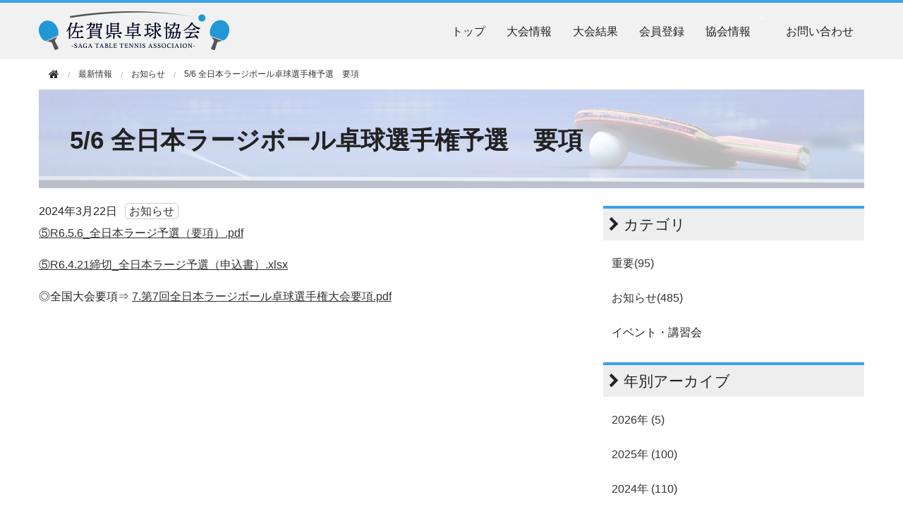

--- FILE ---
content_type: text/html; charset=utf-8
request_url: https://saga-tta.jp/news/topics/2403221931.html
body_size: 4202
content:
<!DOCTYPE html>
<html lang="ja" itemscope itemtype="http://schema.org/WebPage">
<head>
<meta charset="UTF-8">
<title>5/6 全日本ラージボール卓球選手権予選　要項 | 佐賀県卓球協会</title>
<meta name="description" content="⑤R6.5.6_全日本ラージ予選（要項）.pdf ⑤R6.4.21締切_全日本ラ...">
<meta name="keywords" content="佐賀県卓球協会,佐賀県,卓球協会,卓球,佐賀">
<meta name="viewport" content="width=device-width">
<meta http-equiv="X-UA-Compatible" content="IE=edge">
<link rel="shortcut icon" href="/images/favicon.ico">
<link rel="start" href="https://saga-tta.jp/news/">
<link rel="alternate" type="application/atom+xml" title="Recent Entries" href="https://saga-tta.jp/news/atom.xml">
<link rel="canonical" href="https://saga-tta.jp/news/topics/2403221931.html" />

<!-- Open Graph Protocol -->
<meta property="og:type" content="article">
<meta property="og:locale" content="ja_JP">
<meta property="og:title" content="5/6 全日本ラージボール卓球選手権予選　要項 | 佐賀県卓球協会">
<meta property="og:url" content="https://saga-tta.jp/news/topics/2403221931.html">
<meta property="og:description" content="⑤R6.5.6_全日本ラージ予選（要項）.pdf ⑤R6.4.21締切_全日本ラ...">
<meta property="og:site_name" content="佐賀県卓球協会">
<meta property="og:image" content="https://saga-tta.jp/news/images/ogimage.png">
<!-- Microdata -->
<meta itemprop="description" content="⑤R6.5.6_全日本ラージ予選（要項）.pdf ⑤R6.4.21締切_全日本ラ...">
<link itemprop="url" href="https://saga-tta.jp/news/topics/2403221931.html">
<link itemprop="image" href="https://saga-tta.jp/news/images/ogimage.png">
<link rel="stylesheet" href="//cdnjs.cloudflare.com/ajax/libs/font-awesome/4.7.0/css/font-awesome.min.css" integrity="sha256-eZrrJcwDc/3uDhsdt61sL2oOBY362qM3lon1gyExkL0=" crossorigin="anonymous" />
<link rel="stylesheet" href="//cdnjs.cloudflare.com/ajax/libs/normalize/2.1.2/normalize.min.css" integrity="sha256-Tg+g5KKv9Cc2WlmZMiffZ07pmfi5k28OjT61ZcbrAvk=" crossorigin="anonymous" />
<link rel="stylesheet" href="//cdnjs.cloudflare.com/ajax/libs/foundation/5.1.1/css/foundation.min.css" integrity="sha256-VVo3hJHt3dzidujwfi2+OAGa2mEQxczFqnmmYcyXhQA=" crossorigin="anonymous" />
<link rel="stylesheet" type="text/css" media="print" href="/css/print.css">
<link rel="stylesheet" href="/styles.css">
<script src="//cdnjs.cloudflare.com/ajax/libs/modernizr/2.8.3/modernizr.min.js" integrity="sha256-0rguYS0qgS6L4qVzANq4kjxPLtvnp5nn2nB5G1lWRv4=" crossorigin="anonymous"></script>
<link rel="manifest" href="https://saga-tta.jp/.app/manifest.json" crossorigin="use-credentials">
<meta name="theme-color" content="#3da2ea">

<!-- Global site tag (gtag.js) - Google Analytics -->
<script async src="https://www.googletagmanager.com/gtag/js?id=UA-136954160-1"></script>
<script>
  window.dataLayer = window.dataLayer || [];
  function gtag(){dataLayer.push(arguments);}
  gtag('js', new Date());

  gtag('config', 'UA-136954160-1');
</script>
<link rel="manifest" href="https://saga-tta.jp/.app/manifest.json" crossorigin="use-credentials">
</head>

<body class="entry-individual">
<div class="off-canvas-wrap">
<div class="inner-wrap">
  <div class="contain-to-grid show-for-large-up">
    <div class="menu top-bar menu-height" data-topbar>
      <ul class="title-area">
        <li class="name">
          <a href="/">
          <h1 class="header__title">
            <img src="/images/logo.png" alt="佐賀県卓球協会">
          </h1></a>
        </li>
        <li class="toggle-topbar menu-icon">
          <a href="">Menu</a>
        </li>
      </ul>
      <section class="top-bar-section">
        <ul>
          <li><a href="/">トップ</a></li>
          <li><a href="/info/">大会情報</a></li>
          <li><a href="/houkoku/">大会結果</a></li>
          <li><a href="/touroku.html">会員登録</a></li>
                            <li class="has-dropdown">
              <a data-dropdown="menu-kyoukai" aria-controls="menu-kyoukai" aria-expanded="false">協会情報</a>
              <ul id="menu-kyoukai" class="f-dropdown" data-dropdown-content aria-hidden="true" tabindex="-1">
                              <li><a href="https://saga-tta.jp/kyoukai/greeting.html">会長挨拶</a></li>
                              <li><a href="https://saga-tta.jp/kyoukai/yakuin.html">役員</a></li>
                              <li><a href="https://saga-tta.jp/kyoukai/soshiki.html">組織・業務分担表</a></li>
                                          </ul>
            </li>
                                <li><a href="https://saga-tta.jp/contact.html">お問い合わせ</a></li>
                            </ul>
      </section>
    </div>
  </div>
  
  <div class="toggle-button hide-for-large-up sp-menu" style="background-color: #f1f1f1">
    <a class="right-off-canvas-toggle menu-icon">
    <span></span>
    </a>
    <section class="middle tab-bar-section">
      <h1 class="title"><a href="/"><img src="/images/logo.png"  alt="佐賀県卓球協会">
      </a></h1>
    </section>
  
  </div>
  
<div class="row">
  <div class="columns medium-12">
    <nav role="navigation">
      <ul class="breadcrumbs">
        <li class="home"><a href="/news/"><i class="fa fa-home fa-lg"></i></a></li>
        <li><a href="/news/index.html"><span>最新情報</span></a></li>
                <li><span><a href="https://saga-tta.jp/news/topics/">お知らせ</a></span></li>
        <li><span>5/6 全日本ラージボール卓球選手権予選　要項</span></li>
      </ul>
    </nav>
  </div>
</div>

<div class="row">
  <div class="columns medium-12">
    <div id="mainvisual">
      <div class="page-banner">
        <div class="inner">
          <h2>5/6 全日本ラージボール卓球選手権予選　要項</h2>
        </div>
      </div>
    </div><!-- mainvisual -->
  </div><!-- columns -->
</div><!-- row -->

<div class="row">
  <div class="columns medium-8 large-8">
    <div id="content" class="entry-detail">
      <article id="entry-detail">
        <div class="entry-meta">
          <time datetime="2024-03-22"><span class="year">2024年</span><span class="monthday">3月22日</span></time>
          <a href="https://saga-tta.jp/news/topics/" class="category">お知らせ</a>         </div>
        <div id="entry-body">
          <p><span class="asset asset-file at-xid-3213801"> <a href="https://saga-tta.jp/news/.assets/R6%E5%85%A8%E6%97%A5%E6%9C%AC%E3%83%A9%E3%83%BC%E3%82%B8%E4%BA%88%E9%81%B8%E8%A6%81%E9%A0%85.pdf" title="R6全日本ラージ予選要項.pdf">⑤R6.5.6_全日本ラージ予選（要項）.pdf</a></span></p>
<p><span class="asset asset-file at-xid-3213745"><span class="asset asset-file at-xid-3213746"> <a href="https://saga-tta.jp/news/.assets/R6%E5%85%A8%E6%97%A5%E6%9C%AC%E3%83%A9%E3%83%BC%E3%82%B8%E4%BA%88%E9%81%B8%EF%BC%88%E7%94%B3%E8%BE%BC%E6%9B%B8%EF%BC%89.xlsx" title="R6全日本ラージ予選（申込書）.xlsx">⑤R6.4.21締切_全日本ラージ予選（申込書）.xlsx</a> </span> </span></p>
<p><span class="asset asset-file at-xid-3213745"><span class="asset asset-file at-xid-3213746">◎全国大会要項⇒<span class="asset asset-file at-xid-3213799"> <a href="https://saga-tta.jp/news/.assets/7.%E7%AC%AC7%E5%9B%9E%E5%85%A8%E6%97%A5%E6%9C%AC%E3%83%A9%E3%83%BC%E3%82%B8%E3%83%9C%E3%83%BC%E3%83%AB%E5%8D%93%E7%90%83%E9%81%B8%E6%89%8B%E6%A8%A9%E5%A4%A7%E4%BC%9A%E8%A6%81%E9%A0%85.pdf" title="7.第7回全日本ラージボール卓球選手権大会要項.pdf">7.第7回全日本ラージボール卓球選手権大会要項.pdf</a></span>&nbsp;</span></span></p>
          
        </div>
      </article>
    </div>
  </div><!-- columns -->

  <div class="columns medium-4 large-4">
    <div class="sidebar">
  <div class="group">
    <h2><i class="fa fa-chevron-right"></i> カテゴリ</h2>
    <ul>
                        <li><a href="https://saga-tta.jp/news/important/">重要(95)</a>
                        </li>
                        <li><a href="https://saga-tta.jp/news/topics/">お知らせ(485)</a>
                        </li>
                        <li><span class="nolink">イベント・講習会</span>
                        </li>
            </ul>
  </div>

<div class="group">
      <h2><i class="fa fa-chevron-right"></i> 年別アーカイブ</h2>
    <ul>
        <li><a href='https://saga-tta.jp/news/2026/'>2026年 (5)</a></li>
          <li><a href='https://saga-tta.jp/news/2025/'>2025年 (100)</a></li>
          <li><a href='https://saga-tta.jp/news/2024/'>2024年 (110)</a></li>
          <li><a href='https://saga-tta.jp/news/2023/'>2023年 (94)</a></li>
          <li><a href='https://saga-tta.jp/news/2022/'>2022年 (105)</a></li>
          <li><a href='https://saga-tta.jp/news/2021/'>2021年 (80)</a></li>
          <li><a href='https://saga-tta.jp/news/2020/'>2020年 (86)</a></li>
          <li><a href='https://saga-tta.jp/news/2019/'>2019年 (41)</a></li>
      </ul>
  </div>


</div>

  </div><!-- columns -->
</div><!-- row -->

<div class="footer">
  <div class="footer_body">
    <div class="footer_body_top">
     <p class="footer_logo"><img src="/images/footer_logo.png" width="230" height="48" alt="佐賀県卓球協会"></p>
     <p class="address">〒849-0923 佐賀県佐賀市日の出1丁目19-49<br>TEL：0952-97-8077　FAX：0952-97-8078<br>（月・火・木・金　10:00〜17:00）<br>MAIL：<a href="mailto:saga.kentaku@peace.ocn.ne.jp">saga.kentaku@peace.ocn.ne.jp</a></p>
    </div>
    <!-- footer_body_top -->
    <div class="footer_body_bottom">
      <div class="footer_bottom_item">
        <ul class="flinkList">
          <li><a href="/"><i class="fa fa-angle-double-right"></i> 佐賀県卓球協会トップ</a></li>
        </ul>
        <ul class="flinkList--noicon">
          <li><a href="https://jtta.or.jp/registration" target="_blank" rel="noopener">会員登録システム</a></li>
          <li><a href="/.assets/JTTAomimai.pdf" target="_blank" rel="noopener">会員お見舞い制度</a></li>
        </ul>
      </div>
      <!-- footer_bottom_item -->
      <div class="footer_bottom_item">
        <ul class="flinkList">
                    <li><a href="/info/"><i class="fa fa-angle-double-right"></i> 大会情報</a></li>
                    <li><a href="/houkoku/"><i class="fa fa-angle-double-right"></i> 大会結果</a></li>
                    <li><a href="/news/"><i class="fa fa-angle-double-right"></i> 最新情報</a></li>
                  </ul>
      </div>
      <!-- footer_bottom_item -->
      <div class="footer_bottom_item">
        <ul class="flinkList">
                              <li><a href="https://saga-tta.jp/kyoukai/greeting.html"><i class="fa fa-angle-double-right"></i> 会長挨拶</a></li>
                    <li><a href="https://saga-tta.jp/kyoukai/yakuin.html"><i class="fa fa-angle-double-right"></i> 役員</a></li>
                    <li><a href="https://saga-tta.jp/kyoukai/soshiki.html"><i class="fa fa-angle-double-right"></i> 組織・業務分担表</a></li>
                            </ul>
      </div>
      <!-- footer_bottom_item -->
      <div class="footer_bottom_item">
        <ul class="flinkList">
                              <li><a href="https://saga-tta.jp/keikaku.html"><i class="fa fa-angle-double-right"></i> 年間大会計画</a></li>
                    <li><a href="https://saga-tta.jp/touroku.html"><i class="fa fa-angle-double-right"></i> 会員登録</a></li>
                    <li><a href="https://saga-tta.jp/contact.html"><i class="fa fa-angle-double-right"></i> お問い合わせ</a></li>
                    <li><a href="https://saga-tta.jp/privacy.html"><i class="fa fa-angle-double-right"></i> プライバシーポリシー</a></li>
                            </ul>
      </div>
      <!-- footer_bottom_item -->
    </div>
    <!-- footer_body_bottom -->
  </div>
  <!-- footer_body -->
</div>
<!-- footer -->
<div class="copyright">
  <p>© 2019 Saga Table Tennis Association.</p>
</div>

<div class="right-off-canvas-menu">
  <div class="cmenu">
    <h3>メニュー</h3>
    <ul>
        <li><a href="/">トップ</a></li>
          <li><a href="/info/">大会情報</a></li>
          <li><a href="/houkoku/">大会結果</a></li>
          <li><a href="/touroku.html">会員登録</a></li>
                <li>
        <div class="dropdown">協会情報 <i class="fa fa-caret-down fa-sm"></i></div>
        <ul class="submenu">
                  <li><a href="https://saga-tta.jp/kyoukai/greeting.html">会長挨拶</a></li>
                  <li><a href="https://saga-tta.jp/kyoukai/yakuin.html">役員</a></li>
                  <li><a href="https://saga-tta.jp/kyoukai/soshiki.html">組織・業務分担表</a></li>
                        </ul>
      </li>
                  <li><a href="https://saga-tta.jp/contact.html">お問い合わせ</a></li>
               </ul>
  </div>
</div><!-- right-off-canvas-menu -->

<a class="exit-off-canvas"></a>


</div><!-- inner-wrap -->
</div><!-- off-canvas-wrap -->

<script src="//ajax.googleapis.com/ajax/libs/jquery/2.1.4/jquery.min.js"></script>
<script src="//cdnjs.cloudflare.com/ajax/libs/foundation/5.1.1/js/foundation.min.js" integrity="sha256-L0bv0bJ/UeO0I2bwcgAgKgq+lYK+oZwLO65v2rKiZmY=" crossorigin="anonymous"></script>
<script>
$(document).foundation();
</script>
<script src="https://push-notification-api.movabletype.net/v2.7.0/js/sw-init.js" id="mt-service-worker-init" data-register="/news/.app/sw.js" data-scope="/news/" data-locale="ja_JP"></script>

<script src="https://form.movabletype.net/dist/parent-loader.js" defer async></script></body>
</html>


--- FILE ---
content_type: text/css
request_url: https://saga-tta.jp/styles.css
body_size: 6233
content:
@charset "UTF-8";


@-ms-viewport {
width: device-width;}

body {
    font-family: Arial, Roboto, "Droid Sans", "æ¸¸ã‚´ã‚·ãƒƒã‚¯", YuGothic, "ãƒ’ãƒ©ã‚®ãƒŽè§’ã‚´ ProN W3", "Hiragino Kaku Gothic ProN", "ãƒ¡ã‚¤ãƒªã‚ª", Meiryo, sans-serif;
}
h1, h2, h3, h4, h5, h6 {
    font-family: Arial, Roboto, "Droid Sans", "æ¸¸ã‚´ã‚·ãƒƒã‚¯", YuGothic, "ãƒ’ãƒ©ã‚®ãƒŽè§’ã‚´ ProN W3", "Hiragino Kaku Gothic ProN", "ãƒ¡ã‚¤ãƒªã‚ª", Meiryo, sans-serif;
}
h3 {
  padding-bottom: 8px;
  margin-bottom: 17px;
  font-size: 1.2475rem;
  font-weight: bold;
  line-height: 1.3;
  border-bottom: 1px solid rgb(61, 162, 234);
}

* + h3 {
  margin-top: 30px;
}

h4 {
  font-size: 1.1475rem;
  font-weight: bold;
  line-height: 1.3;
}

h4:before {
  content: "";
  display: inline-block;
  margin-right: 12px;
  width: 8px;
  height: 8px;
  background: #ccc;
  border-radius: 2px;
  vertical-align: middle;
}

.row, .contain-to-grid .top-bar {
    max-width: 1200px;
}
.menu-height {
    height: 80px;
}

a {
    color: #333333;
}
a:hover, a:focus {
    color: rgb(127, 127, 127);
}

/* ul {
  list-style: none;
  margin-left: 0;
}

ul li:before {
  position: relative;
  top: -1px;
  content: "";
  display: inline-block;
  background: rgb(61, 162, 234);
  margin-right: 8px;
  width: 5px;
  height: 5px;
  border-radius: 50%;
  vertical-align: middle;
} */

table {
	width: 100%;
}

table th {
  background: #eef6f9;
  border-bottom: solid 1px rgb(221, 221, 221);
  text-align: center;
}

table thead tr th {
  text-align: center;
}

table td {
  border-bottom: solid 1px rgb(221, 221, 221);
  border-left: solid 1px rgb(221, 221, 221);
  text-align: center;
}

table tr:nth-of-type(even) {
  background: none;
}

th + th,
th + td,
td + td,
td + th {
  border-left: solid 1px rgb(221, 221, 221);
}

.menu.top-bar {
  display: flex;
  justify-content: space-between;
  padding-left: 0.9375rem;
  padding-right: 0.9375rem;
}
.top-bar:before,
.top-bar:after {
  display: none;
}
/* ãƒˆãƒƒãƒ—ãƒãƒ¼ */
.top-bar .title-area {
  float: none;
}
.contain-to-grid {
  border-top: 4px solid rgb(61, 162, 234);
  box-sizing: border-box;
}
.contain-to-grid, .menu, .top-bar-section li:not(.has-form) a:not(.button), .top-bar.expanded .title-area {
    background-color: #f1f1f1;
    color: #222;
}
.top-bar-section li:not(.has-form) a:not(.button):hover {
    background-color: #666666;
}
.top-bar-section ul {
  display: flex;
  align-items: center;
  height: 100% !important;
}
.top-bar-section ul li {
  height: 100%;
  float: none;
}
.top-bar-section ul li>a {
  position: relative;
  display: flex;
  align-items: center;
  height: 100%;
  font-size: 1rem;
  color: #222;
}
.menu .top-bar-section ul li>a:hover {
  background: rgb(61, 162, 234) !important;
  color: #fff;
}

.top-bar-section .has-dropdown>a:hover:after {
  position: absolute;
  top: 50%;
  right: 0;
  transform: translateY(-50%);
  content: "";
  display: inline-block;
  margin: 2px 15px 0 0;
  border-top: 8px solid #fff;
  border-left: 4px solid transparent;
  border-right: 4px solid transparent;
}
.top-bar-section .f-dropdown {
    display: block;
    border: none;
}
.f-dropdown:before {
  display: none;
}
.f-dropdown:after {
  display: none;
}
.top-bar-section .f-dropdown li {
    width: 198px;
    height: 50px;
}
.top-bar-section .has-dropdown .f-dropdown li a {
    background: rgb(51, 51, 51);
    color: #fff;
}
.top-bar-section .has-dropdown .f-dropdown li a:hover {
    background: rgb(61, 162, 234);
    color: #fff;
}
.top-bar .name {
  height: auto;
}
.top-bar .name h1 {
    font-size: 2rem;
    padding-top: 12px;
}
.top-bar .name h1 a{
    color: rgb(255,255,255);
}
.folder-open .folder-label{
    line-height: 35px;
    background-color: #eeeeee;
    padding-left: 15px;
}

.folder-open .page-link{
    padding-left: 25px!important;
}
.f-dropdown li.sub-folder:hover, .f-dropdown li.folder-label:hover{
    background: none;
}
.bread-open {
    margin-left: 0.5rem;
}
.bread-open li{
    list-style-type: none;
}

/* ãƒ˜ãƒƒãƒ€ãƒ¼ */
.header {
    padding: 20px 0 10px 0;
    text-align: center;
}
.header h1 {
    margin: 0;
    font-size: 26px;
    line-height: 1;
}
.header h1 a {
    color: #000;
    text-decoration: none;
}
.header p {
    margin: 8px 0 0 0;
    font-size: 12px;
    line-height: 1;
}
.header .logo {
    margin: 0 0 10px 0;
    border: none;
    vertical-align: bottom;
}
.logo-images {
    height: 40px;
    width: auto;
}
.hide-for-medium-up h1 {
    color: rgb(255,255,255);
    font-size: 1.4rem;
    line-height: 45px;
    margin: 0;
}
.hide-for-medium-up a:hover,
.hide-for-medium-up a:focus {
    color: rgb(255,255,255);
    background-color: #bbbbbb;
}
.contact-info {
    color: rgb(255,255,255);
    text-align: right;
    padding: 20px;
}
.contact-info p{
    font-size: 0.9rem;
}
.contact-info a{
    color: rgb(255,255,255);
}
.contact-info .tel{
    font-size: 1.5rem;
    font-weight: bold;
}
.sp-menu {
    border-top: 2px solid rgb(61, 162, 234);
    height: 50px;
}
.sp-menu a{
    color: rgb(255,255,255);
}
.sp-menu .title {
    margin: auto;
}
.sp-menu .title img {
    max-height: 35px;
}
a.menu-icon {
  margin-left: auto;
  width: 48px;
  height: 48px;
  background: rgb(61, 162, 234);
}
a.menu-icon span{
    width: 25px;
    top: 0;
    bottom: 0;
    margin: auto;
    box-shadow: 0 -9px 0 1px rgb(255,255,255),0 0 0 1px rgb(255,255,255),0 9px 0 1px rgb(255,255,255);
}
a.menu-icon:hover span{
    box-shadow: 0 -9px 0 1px #f1f1f1,0 0 0 1px #f1f1f1,0 9px 0 1px #f1f1f1;
}
.contact-info-sp {
    color: rgb(255,255,255);
    text-align: center;
}
.contact-info-sp p{
    font-size: 0.8rem;
}

.contact-info-sp .tel{
    font-size: 1.1rem;
    font-weight: bold;
}


/*ãƒˆãƒƒãƒ—ãƒ¡ã‚¤ãƒ³ã‚¤ãƒ¡ãƒ¼ã‚¸éƒ¨åˆ† */
.slide {
    height: 280px;
    padding: 50px 20px 20px 20px;
    -webkit-box-sizing: border-box;
    -moz-box-sizing: border-box;
    box-sizing: border-box;
    background-color: #dfe3e8;
    background-image: url(https://saga-tta.jp/images/slide01.jpg);
    background-position: 50% 0%;
    background-size: cover;
}
.slide h3 {
    margin: 0;
    font-size: 26px;
    line-height: 1;
}
.slide h3 a {
    color: #000;
    text-decoration: none;
}

.slide p {
    margin: 8px 0 0 0;
    font-size: 14px;
    line-height: 1;
}

/* æž ã®è¨­å®š */
.slide .inner {
    padding: 20px;
    background-color: rgba(255,255,255,0.6);
}

/* ãƒ‘ãƒ¼ãƒ„ã‚’é‡ã­ã‚‹è¨­å®š */
.slide {
    position: relative;
}
.slide .inner {
    position: absolute;
    bottom: 0;
    left: 0;
    width: 100%;
}
.orbit-container {
    margin-bottom: 10px
}
#mainvisual {
    margin-bottom: 25px;
    text-align: center;
}
.mainvisual {
    padding: 0;
}

/* ä¸‹å±¤ãƒšãƒ¼ã‚¸ãƒãƒŠãƒ¼ */
.page-banner {
    background-color: #dfe3e8;
    background-image: url("images/h1_other.png");
    background-position: 50% 0;
    background-size: cover;
    box-sizing: border-box;
    height: 140px;
}
.page-banner h2 {
    font-size: 2.2em;
    font-weight: bold;
}
.page-banner .inner {
    background-color: rgba(255, 255, 255, 0.7);
    padding: 44px;
    height: 140px;
    text-align: left;
}

/* ä¸‹å±¤ãƒšãƒ¼ã‚¸ */
.breadcrumbs {
    border: none;
    border-radius: 0;
    background-color: transparent;
    padding: 0.75rem 0.875rem;
}
ul.breadcrumbs {
    margin-bottom: 0;
}
.breadcrumbs > * a, .breadcrumbs > * span {
    color: #333333;
    font-size: 0.75rem;
    text-transform: none;
}

.bread-open li.folder-label {
  padding: 0.5rem 0;
}

.entry-meta {
    margin-bottom: 10px;
}
#entry-body a, #webpage-body a{
    text-decoration: underline;
}
.page-title {
    font-size: 1.5rem;
}
.sidebar ul {
    margin: 12px 0 auto 12px;
    list-style-type: none;
}

.sidebar li {
    margin: 0px 0px 12px 0px;
}

.sidebar .group > ul > li {
  margin-bottom: 24px;
}

/* ãƒšãƒ¼ã‚¸é€ã‚Š */
.page-navigation {
    text-align: center;
}
.page-navigation ul {
    display: block;
    padding-bottom: 10px;
}
.page-navigation li {
    display: inline-block;
    border-bottom: none;
    list-style: none;
}
.page-navigation li a {
    padding: 0 10px;
}
.page-navigation li a[rel="prev"]::before {
    content: "Â«";
    margin-right: 0.3em;
}

.page-navigation li a[rel="next"]::after {
    content: "Â»";
    margin-left: 0.3em;
}

/* ã‚°ãƒ«ãƒ¼ãƒ— */
.group {
    margin-bottom: 30px;
    padding: 0;
}
.group > h2 {
    margin: 0 0 20px 0;
    font-size: 1.3rem;
}

/* ç½«ç·šã§åŒºåˆ‡ã‚‹è¨­å®š */
.group > h2 {
    padding: 8px;
    border-top: solid 4px rgb(61, 162, 234);
    background-color: #eeeeee;
}

/* ãƒˆãƒƒãƒ—ã®ã‚¦ã‚§ãƒ–ãƒšãƒ¼ã‚¸ */
.top-webpage h3 {
    margin: 0 0 10px 0;
    font-size: 1.2rem;
    padding-left: 10px;
    padding-bottom: 0;
    border-left: solid 4px rgb(61, 162, 234);
    border-bottom: 0;
}

/* å·¦ã‚µã‚¤ãƒ‰ãƒ¡ãƒ‹ãƒ¥ãƒ¼ */
.sidemenu {
    padding: 20px;
    background-color: #dfe3e8;
}
.sidemenu h3 {
    margin: 0 0 10px 0;
    font-size: 18px;
    line-height: 1.2;
}

.sidemenu ul, .sidemenu ol {
    margin: 0;
    padding: 0;
    font-size: 12px;
    line-height: 1.4;
    list-style: none;
}
.sidemenu li a {
    display: block;
    padding: 8px 5px 8px 5px;
    color: #000;
    text-decoration: none;
}
.sidemenu li a:hover {
    background-color: #eee;
}

/* æž ï¼‹è¦‹å‡ºã—ã®è¨­å®š */
.sidemenu {
    margin-bottom: 10px;
    padding: 0 0 1px 0;
    background-color: #faedcf;
}
.sidemenu > h3 {
    margin: 0;
    padding: 10px;
    background-color: rgb(61, 162, 234);
    font-size: 14px;
}
.sidemenu > p {
    margin: 10px;
}
.sidemenu li a {
    padding-left: 10px;
}
.sidemenu li a:hover {
    background-color: #eff6fa;
}

/* ãƒ”ãƒƒã‚¯ã‚¢ãƒƒãƒ— */
.entry {
    margin-bottom: 10px;
    padding: 20px 20px 10px 20px;
    background-color: rgb(223,233,234);
    *zoom: 1;
}
.entry img {
    float: left;
    max-width: 30%;
    height: auto;
    margin: 0;
    vertical-align: bottom;
}
.entry a:hover img {
    box-shadow: 0 0 6px 1px rgba(0,140,186,0.5);
}
.entry h3 {
    margin: 0 0 10px 33%;
    font-size: 18px;
    line-height: 1.2;
}
.entry p {
    margin: 0 0 10px 33%;
    font-size: 14px;
    line-height: 1.6;
}
.entry:after {
    content: "";
    display: block;
    clear: both;
}

/* ç½«ç·šã§åŒºåˆ‡ã‚‹è¨­å®š */
.entry h3 {
    padding: 0 0 10px 0;
    border-bottom: solid 1px rgb(61, 162, 234);
}

#entry-list .entry {
    background-color: transparent;
}

/* ãƒœã‚¿ãƒ³ */
.button {
    display: inline-block;
    margin: 0;
    padding: 10px 25px 10px 25px;
    background-color: #fff;
    border: 1px solid rgb(61, 162, 234);
    color: #222;
    font-size: 14px !important;
    text-decoration: none;
}
.button:hover, .button:focus {
    outline: none;
    background-color: rgb(61, 162, 234);
    color: rgb(255,255,255);
    opacity:0.7;
}
.news-list,
.small-font {
    margin-top: 7px;
    font-size: 0.85em;
}

/* ãŠçŸ¥ã‚‰ã› */
.news {
    padding: 5px;
}

.news h1 {
    margin: 0 0 10px 0;
    font-size: 18px;
    line-height: 1.2;
}
.news ul, .news ol {
    margin: 0;
    padding: 0;
    font-size: 14px;
    line-height: 1.4;
    list-style: none;
}
.news li {
    border-bottom: 1px dotted #ccc;
}
.news li a {
    position: relative;
    display: block;
    padding: 10px 5px 10px 5px;
    color: #000;
    text-decoration: none;
}
.news li a:hover,
.news li a:focus {
    background: #eff6fa;
}
.news time {
    float: left;
    border: none;
    line-height: 1.8;
}
.news p {
  position: relative;
  display: inline-block;
  margin: 0 0 0 70px;
  width: 75%;
}
.news .desc {
    color: #666;
    font-size: 12px;
}
.news li a:after {
    content: "";
    display: block;
    clear: both;
}
.news li a {
    *zoom: 1;
}
@media screen and (max-width: 767px) {
  .news {
    padding: 0;
  }
  .news time {
    float: none;
  }
  .news p {
    display: block;
    margin-left: 30px;
  }
  .news li a {
    display: flex;
    flex-wrap: wrap;
  }
  .news li a .title {
    flex: 1;
  }
}
/* ã‚¤ãƒ³ãƒ•ã‚©ãƒ¡ãƒ¼ã‚·ãƒ§ãƒ³ */
.information {
    padding: 20px;
    max-width: 250px;
    text-align: center;
    margin: 0 auto 20px;
    border-radius: 5px;
    border: 1px solid rgb(61, 162, 234);
}
.information i {
    margin: 0 0 10px 0;
    font-size: 40px;
    color: #3DA2E9;
    line-height: 1.2;
}
.information p {
    margin: 0;
    font-size: 18px;
    line-height: 1.6;
}

.social-banner {
    max-width: 250px;
    text-align: center;
    margin: 0 auto 20px;
}

/* ãƒœã‚¿ãƒ³ */
.information .button {
    background-color: #73ab12;
}
.information .button:hover, .information .button:focus {
    background-color: #362;
}

/* ãƒ•ãƒƒã‚¿ãƒ¼ */
.footer {
    padding: 20px;
    background-color: #222;
    color: #ffffff;
}

.footer_body {
  display: flex;
  align-items: center;
  justify-content: space-between;
  margin: 0 auto;
  max-width: 1200px;
}

.footer_body_top {
  width: 300px;
}

.footer_body_bottom {
  display: flex;
  flex-wrap: wrap;
  flex: 1;
  padding-left: 100px;
}

.footer_bottom_item {
  width: 25%;
}

@media screen and (max-width: 767px) {
  .footer {
      padding: 20px 10px;
  }

  .footer_body {
    display: block;
    margin: 0 auto;
    max-width: 1200px;
  }

  .footer_body_top {
    width: 100%;
  }

  .footer_body_bottom {
    margin-top: 20px;
    padding-left: 0;
  }

  .footer_bottom_item {
    width: 50%;
    padding: 0 5px;
  }

  .footer_bottom_item ul li {
    font-size: 13px;
    line-height: 24px;
  }
}

.footer p {
    margin: 0 0 3px 0;
    font-size: 12px;
    line-height: 1.4;
}
.footer a {
    color: #ffffff;
    text-decoration: none;
}

@media screen and (max-width: 767px) {
  .footer_logo {
    text-align: center;
  }
}

.footer .address {
  margin-top: 16px;
  text-align: center;
  font-size: 14px;
  line-height: 1.7em;
}

.footer-menu {
    display: inline;
}
.footer-menu li{
    float: left;
    list-style-type: none;
    font-size: 0.8em;
    margin-right: 20px;
}
.footer-submenu li{
    clear: both;
}

/* ã‚ªãƒ•ã‚­ãƒ£ãƒ³ãƒã‚¹ãƒ¡ãƒ‹ãƒ¥ãƒ¼ */
.cmenu {
    padding: 20px;
    background-color: #f1f1f1;
}
.cmenu h3 {
    margin: 0 0 10px 0;
    font-size: 18px;
    line-height: 1.2;
}
.cmenu ul, .cmenu ol {
    margin: 0;
    padding: 0;
    font-size: 14px;
    line-height: 1.7;
    list-style: none;
}
.cmenu li a {
    display: block;
    padding: 13px 5px 13px 5px;
    color: #222;
    text-decoration: none;
}
.cmenu li a:hover {
    opacity: 0.7;
}
.cmenu .submenu {
    background-color: #cfcfcf;
    padding-left: 20px;
}
.cmenu .submenu .dropdown {
    background-color: #333;
}
.cmenu .dropdown {
    color: #222;
    display: block;
    padding: 8px 5px;
    text-decoration: none;
}
.cmenu .dropdown {
    padding-left: 20px;
}

/* æž ï¼‹è¦‹å‡ºã—ã®è¨­å®š */
.cmenu {
    margin-bottom: 0;
    padding: 0 0 1px 0;
    background-color: #f1f1f1;
}
.cmenu > h3 {
    margin: 0;
    padding: 10px;
    background-color: rgb(61, 162, 234);
    color: rgb(255,255,255);
    font-size: 14px;
}
.cmenu > p {
    margin: 10px;
}
.cmenu li a {
    padding-left: 20px;
}

/* figure */
figure figcaption {
    font-size: 0.75em;
    margin-top: 4px;
}
figure.mt-figure-center figcaption {
    text-align: center;
}

/* SNS */

#entry-detail .entry-social-buttons ul {
    clear: both;
    margin-bottom: 20px;
    margin-left: 0px;
}

#entry-detail .entry-social-buttons ul li {
    margin-right: 0.5em;
    display: inline-block;
    margin-bottom: 10px;
    vertical-align: bottom;
    list-style: none;
}

.entry-social-buttons .entry-social-facebook {
  padding-bottom: 6px;
}

/*ã‚¦ã‚§ãƒ–ãƒšãƒ¼ã‚¸ */
.page-select {
    background-color: #eee;
}

@media(max-width:640px) {
.page-banner {
    height: 120px;
}
.page-banner h2 {
    font-size: 1.8em;
}
.page-banner .inner {
    height: 120px;
    padding: 40px 10px;
}

}


/* ã‚µãƒ–ã‚«ãƒ†ã‚´ãƒªãƒ¼å¯¾å¿œ */
.top-bar-section .f-dropdown .catdepth-2 {
    text-indent: 12px;
}
.top-bar-section .f-dropdown .catdepth-3 {
    text-indent: 24px;
}
.top-bar-section .nolink {
    color: #999999;
    padding-left: 15px;
    font-size: 1rem;
    line-height: 45px;
    cursor: default;
}
.cmenu .submenu .catdepth-2 {
    text-indent: 12px;
}
.cmenu .submenu .catdepth-3 {
    text-indent: 24px;
}
.cmenu .nolink {
    display: block;
    padding: 8px 5px 8px 10px;
    color: rgb(255,255,255);
}
.sidebar .catdepth-2 {
    position: relative;
    margin-left: 0px;
}

.sidebar .catdepth-2 .nolink {
    color: #999999;
}
.sidebar .catdepth-2 .nolink::after {
    content: "(0)";
}

.sidebar .catdepth-2::before {
    content: "â””";
    position: absolute;
    left: -1em;
    top: 0px;
}

.sidebar .catdepth-3 {
    position: relative;
    margin-left: 12px;
}

.sidebar .catdepth-3 .nolink {
    color: #999999;
}
.sidebar .catdepth-3 .nolink::after {
    content: "(0)";
}

.sidebar .catdepth-3::before {
    content: "â””";
    position: absolute;
    left: -1em;
    top: 0px;
}

#drop-news li:hover, #drop-news li:focus {
    background: none;
}

/* ãƒŠãƒ“èª¿æ•´ */
@media only screen and (min-width: 40.063em) {
    .hide-for-large-up {
        display: inherit !important; 
    }
    h1 {
        font-size: 2.125rem;
    }
    section.tab-bar-section {
        text-align: center;
    }
}
@media only screen and (min-width: 64.063em) {
    .hide-for-large-up {
        display: none !important;
    }
}

section.tab-bar-section.middle {
  right: auto;
  left: auto;
}

/*-------------
  webpush
-------------*/
.webpush {
display: none;
}

.mtnet-push-notification-service-enabled .webpush {
  display: block;
}

.side-webpush {
  max-width: 250px;
  margin: 1rem auto;
  display: block;
  text-align: center;
  padding: 15px;
  background-color: rgb(61, 162, 234);
  color: #ffffff;
  border-radius: 10px;
}

.side-webpush__txt {
  text-align: center;
}

.side-webpush__txt::before {
  content: "\f0f3";
  margin-right: 0.25rem;
  font-size: 1.25em;
  font-family: FontAwesome;
}

/* å¤§ä¼šæƒ…å ± */
.info_table tr:nth-of-type(even) {
  background: #fff;
}

.info_table {
  margin-bottom: 60px;
}

.info_table th {
  width: 17%;
  background: #eef6f9;
  font-size: 16px !important;
  text-align: center;
  padding-left:1em;
}

.info_table td {
  width: 33%;
  font-size: 16px !important;
  text-align: left;
}

.info_table a {
  text-decoration: underline;
}
.info_table a:hover {
  text-decoration: none;
}

@media screen and (max-width: 767px) {
  .info_table tr th,
  .info_table tr td {
    display: block !important;
    width: 100%;
    text-align: center;
  }

  .info_table th + td,
  .info_table td + td,
  .info_table td + th {
    border-left: none;
  }
}

.category {
  border: 1px solid rgba(0,0,0,0.2);
  padding: 2px 5px;
  border-radius: 5px;
  margin-left: 7px;
}

.categoryList {
  display: flex;
  flex-wrap: wrap;
  align-items: center;
  margin: 0 0 10px 0;
  list-style: none;
}

.categoryList_item {
  margin: 3px 5px;
}

.categoryList_item_link {
  display: inline-block;
  padding: 5px 10px;
  border: 1px solid rgba(0,0,0,0.2);
  border-radius: 5px;
  font-size: 0.9em;
  line-height: 1.2;
}

.linkList {
  list-style: none;
  margin-left: 0;
  margin-bottom: 0;
}

.linkList li + li {
  margin-top: 12px;
}

.linkList a,
.linkList a:visited {
  text-decoration: none !important;
  color: #222;
}

.linkList a:hover {
  text-decoration: underline !important;
}

.linkList a:before{
  font: normal normal normal 14px/1 FontAwesome;
  content: "\f101";
  margin-right: 10px;
  display: inline-block;
  color: rgb(61, 162, 234);
}

#entry-list .linkList li {
  width:25%;
  display: inline-block;
  }

.flinkList {
  list-style: none;
  margin: 0;
  font-size: 0.9rem;
  line-height: 1.7;
}

.flinkList li + li,
.flinkList--noicon li + li {
  margin-top: 12px;
}

.flinkList--noicon {
  list-style: none;
  margin-left: 11px;
  margin-top: 12px;
  font-size: 0.9rem;
  line-height: 1.7;
}

.flinkList--noicon a {
  position: relative;
  text-decoration: underline;
  color: #9d9d9d;
}


@media screen and (max-width: 767px) {
  .linkList {
    margin-bottom: 0;
  }
  #entry-list .linkList li {
  width:100%;
  border: #a6d7fb solid 1px;
  padding: 5px
  }
  #entry-list .linkList li + li {
  margin-top: 5px;
  }

}

/* FileIcon */
.c-iconOutside:after,
a[href^="http"]:not([href*="//saga-tta.jp"]):after {
  content: "";
  position: absolute;
  top: 0;
  bottom: 0;
  right: -20px;
  display: inline-block;
  margin: auto;
  width: 14px;
  height: 14px;
  background: url('/images/link.png') center no-repeat;
  background-size: contain;
  vertical-align: middle;
}

.c-iconNone:after {
  display: none !important;
}

#content {
  margin-bottom: 50px;
}

.copyright {
  padding: 5px 0;
  background: #ccc;
  text-align: center;
}

.copyright p {
  margin: 0;
  font-size: 0.9rem;
  line-height: 1.7;
}

.right-off-canvas-menu {
  background: #f1f1f1;
}

.mt0 {
  margin-top: 0;
}
.mt5 {
  margin-top: 5px;
}
.mt8 {
  margin-top: 8px;
}
.mt10 {
  margin-top: 10px;
}
.t-column {
  display: flex;
}
.t-column_item {
  padding: 0 10px;
}
@media screen and (max-width: 767px) {
    .t-column {
        display: block;
      }
      .t-column_item {
        margin-top: 15px;
      }
      .t-column_item img {
          display: block;
          margin: auto;
      }
}

--- FILE ---
content_type: text/css
request_url: https://saga-tta.jp/css/print.css
body_size: 22070
content:
@charset "UTF-8";

/* A4 Setting */
@page {
  size: A4;
  margin: 10mm 8mm;
}

 /* IE */
@media all and (-ms-high-contrast: none){
  body {
    zoom: 0.95;
  }
}

body {
  color: #000;
  width: auto;
  height: auto;
  page-break-after: always;
}

body:last-child {
  page-break-after: auto;
}

meta.foundation-version {
  font-family: "/5.1.0/"
}

meta.foundation-data-attribute-namespace {
  font-family: false
}

html, body {
  height: 100%
}

*, *:before, *:after {
  -moz-box-sizing: border-box;
  -webkit-box-sizing: border-box;
  box-sizing: border-box
}

html, body {
  font-size: 100%
}

.left {
  float: left !important
}

.right {
  float: right !important
}

.clearfix {
  *zoom: 1
}

.clearfix:before, .clearfix:after {
  content: " ";
  display: table
}

.clearfix:after {
  clear: both
}

.hide {
  display: none
}

.antialiased {
  -webkit-font-smoothing: antialiased;
  -moz-osx-font-smoothing: grayscale
}

img {
  display: inline-block;
  vertical-align: middle
}

textarea {
  height: auto;
  min-height: 50px
}

select {
  width: 100%
}

.row {
  width: 100%;
  margin-left: auto;
  margin-right: auto;
  margin-top: 0;
  margin-bottom: 0;
  max-width: 62.5rem;
  *zoom: 1
}

.row:before, .row:after {
  content: " ";
  display: table
}

.row:after {
  clear: both
}

.row.collapse>.column, .row.collapse>.columns {
  padding-left: 0;
  padding-right: 0;
  float: left
}

.row.collapse .row {
  margin-left: 0;
  margin-right: 0
}

.row .row {
  width: auto;
  margin-left: -0.9375rem;
  margin-right: -0.9375rem;
  margin-top: 0;
  margin-bottom: 0;
  max-width: none;
  *zoom: 1
}

.row .row:before, .row .row:after {
  content: " ";
  display: table
}

.row .row:after {
  clear: both
}

.row .row.collapse {
  width: auto;
  margin: 0;
  max-width: none;
  *zoom: 1
}

.row .row.collapse:before, .row .row.collapse:after {
  content: " ";
  display: table
}

.row .row.collapse:after {
  clear: both
}

.column.small-centered, .columns.small-centered {
  margin-left: auto;
  margin-right: auto;
  float: none
}

.column.small-uncentered, .columns.small-uncentered {
  margin-left: 0;
  margin-right: 0;
  float: left
}

.column.small-uncentered.opposite, .columns.small-uncentered.opposite {
  float: right
}

.small-push-0 {
  left: 0%;
  right: auto
}

.small-pull-0 {
  right: 0%;
  left: auto
}

.small-push-1 {
  left: 8.33333%;
  right: auto
}

.small-pull-1 {
  right: 8.33333%;
  left: auto
}

.small-push-2 {
  left: 16.66667%;
  right: auto
}

.small-pull-2 {
  right: 16.66667%;
  left: auto
}

.small-push-3 {
  left: 25%;
  right: auto
}

.small-pull-3 {
  right: 25%;
  left: auto
}

.small-push-4 {
  left: 33.33333%;
  right: auto
}

.small-pull-4 {
  right: 33.33333%;
  left: auto
}

.small-push-5 {
  left: 41.66667%;
  right: auto
}

.small-pull-5 {
  right: 41.66667%;
  left: auto
}

.small-push-6 {
  left: 50%;
  right: auto
}

.small-pull-6 {
  right: 50%;
  left: auto
}

.small-push-7 {
  left: 58.33333%;
  right: auto
}

.small-pull-7 {
  right: 58.33333%;
  left: auto
}

.small-push-8 {
  left: 66.66667%;
  right: auto
}

.small-pull-8 {
  right: 66.66667%;
  left: auto
}

.small-push-9 {
  left: 75%;
  right: auto
}

.small-pull-9 {
  right: 75%;
  left: auto
}

.small-push-10 {
  left: 83.33333%;
  right: auto
}

.small-pull-10 {
  right: 83.33333%;
  left: auto
}

.small-push-11 {
  left: 91.66667%;
  right: auto
}

.small-pull-11 {
  right: 91.66667%;
  left: auto
}

.small-1 {
  width: 8.33333%
}

.small-2 {
  width: 16.66667%
}

.small-3 {
  width: 25%
}

.small-4 {
  width: 33.33333%
}

.small-5 {
  width: 41.66667%
}

.small-6 {
  width: 50%
}

.small-7 {
  width: 58.33333%
}

.small-8 {
  width: 66.66667%
}

.small-9 {
  width: 75%
}

.small-10 {
  width: 83.33333%
}

.small-11 {
  width: 91.66667%
}

.small-12 {
  width: 100%
}

[class*="column"]+[class*="column"]:last-child {
  float: right
}

[class*="column"]+[class*="column"] .end {
  float: left
}

.small-offset-0 {
  margin-left: 0% !important
}

.small-offset-1 {
  margin-left: 8.33333% !important
}

.small-offset-2 {
  margin-left: 16.66667% !important
}

.small-offset-3 {
  margin-left: 25% !important
}

.small-offset-4 {
  margin-left: 33.33333% !important
}

.small-offset-5 {
  margin-left: 41.66667% !important
}

.small-offset-6 {
  margin-left: 50% !important
}

.small-offset-7 {
  margin-left: 58.33333% !important
}

.small-offset-8 {
  margin-left: 66.66667% !important
}

.small-offset-9 {
  margin-left: 75% !important
}

.small-offset-10 {
  margin-left: 83.33333% !important
}

.small-offset-11 {
  margin-left: 91.66667% !important
}

.small-reset-order, .small-reset-order {
  margin-left: 0;
  margin-right: 0;
  left: auto;
  right: auto;
  float: left
}

.column.medium-centered, .columns.medium-centered {
  margin-left: auto;
  margin-right: auto;
  float: none
}

.column.medium-uncentered, .columns.medium-uncentered {
  margin-left: 0;
  margin-right: 0;
  float: left
}

.column.medium-uncentered.opposite, .columns.medium-uncentered.opposite {
  float: right
}

.medium-push-0 {
  left: 0%;
  right: auto
}

.medium-pull-0 {
  right: 0%;
  left: auto
}

.medium-push-1 {
  left: 8.33333%;
  right: auto
}

.medium-pull-1 {
  right: 8.33333%;
  left: auto
}

.medium-push-2 {
  left: 16.66667%;
  right: auto
}

.medium-pull-2 {
  right: 16.66667%;
  left: auto
}

.medium-push-3 {
  left: 25%;
  right: auto
}

.medium-pull-3 {
  right: 25%;
  left: auto
}

.medium-push-4 {
  left: 33.33333%;
  right: auto
}

.medium-pull-4 {
  right: 33.33333%;
  left: auto
}

.medium-push-5 {
  left: 41.66667%;
  right: auto
}

.medium-pull-5 {
  right: 41.66667%;
  left: auto
}

.medium-push-6 {
  left: 50%;
  right: auto
}

.medium-pull-6 {
  right: 50%;
  left: auto
}

.medium-push-7 {
  left: 58.33333%;
  right: auto
}

.medium-pull-7 {
  right: 58.33333%;
  left: auto
}

.medium-push-8 {
  left: 66.66667%;
  right: auto
}

.medium-pull-8 {
  right: 66.66667%;
  left: auto
}

.medium-push-9 {
  left: 75%;
  right: auto
}

.medium-pull-9 {
  right: 75%;
  left: auto
}

.medium-push-10 {
  left: 83.33333%;
  right: auto
}

.medium-pull-10 {
  right: 83.33333%;
  left: auto
}

.medium-push-11 {
  left: 91.66667%;
  right: auto
}

.medium-pull-11 {
  right: 91.66667%;
  left: auto
}

.medium-1 {
  width: 8.33333%
}

.medium-2 {
  width: 16.66667%
}

.medium-3 {
  width: 25%
}

.medium-4 {
  width: 33.33333%
}

.medium-5 {
  width: 41.66667%
}

.medium-6 {
  width: 50%
}

.medium-7 {
  width: 58.33333%
}

.medium-8 {
  width: 66.66667%
}

.medium-9 {
  width: 75%
}

.medium-10 {
  width: 83.33333%
}

.medium-11 {
  width: 91.66667%
}

.medium-12 {
  width: 100%
}

[class*="column"]+[class*="column"]:last-child {
  float: right
}

[class*="column"]+[class*="column"] .end {
  float: left
}

.medium-offset-0 {
  margin-left: 0% !important
}

.medium-offset-1 {
  margin-left: 8.33333% !important
}

.medium-offset-2 {
  margin-left: 16.66667% !important
}

.medium-offset-3 {
  margin-left: 25% !important
}

.medium-offset-4 {
  margin-left: 33.33333% !important
}

.medium-offset-5 {
  margin-left: 41.66667% !important
}

.medium-offset-6 {
  margin-left: 50% !important
}

.medium-offset-7 {
  margin-left: 58.33333% !important
}

.medium-offset-8 {
  margin-left: 66.66667% !important
}

.medium-offset-9 {
  margin-left: 75% !important
}

.medium-offset-10 {
  margin-left: 83.33333% !important
}

.medium-offset-11 {
  margin-left: 91.66667% !important
}

.medium-reset-order, .medium-reset-order {
  margin-left: 0;
  margin-right: 0;
  left: auto;
  right: auto;
  float: left
}

.push-0 {
  left: 0%;
  right: auto
}

.pull-0 {
  right: 0%;
  left: auto
}

.push-1 {
  left: 8.33333%;
  right: auto
}

.pull-1 {
  right: 8.33333%;
  left: auto
}

.push-2 {
  left: 16.66667%;
  right: auto
}

.pull-2 {
  right: 16.66667%;
  left: auto
}

.push-3 {
  left: 25%;
  right: auto
}

.pull-3 {
  right: 25%;
  left: auto
}

.push-4 {
  left: 33.33333%;
  right: auto
}

.pull-4 {
  right: 33.33333%;
  left: auto
}

.push-5 {
  left: 41.66667%;
  right: auto
}

.pull-5 {
  right: 41.66667%;
  left: auto
}

.push-6 {
  left: 50%;
  right: auto
}

.pull-6 {
  right: 50%;
  left: auto
}

.push-7 {
  left: 58.33333%;
  right: auto
}

.pull-7 {
  right: 58.33333%;
  left: auto
}

.push-8 {
  left: 66.66667%;
  right: auto
}

.pull-8 {
  right: 66.66667%;
  left: auto
}

.push-9 {
  left: 75%;
  right: auto
}

.pull-9 {
  right: 75%;
  left: auto
}

.push-10 {
  left: 83.33333%;
  right: auto
}

.pull-10 {
  right: 83.33333%;
  left: auto
}

.push-11 {
  left: 91.66667%;
  right: auto
}

.pull-11 {
  right: 91.66667%;
  left: auto
}

.column.large-centered, .columns.large-centered {
  margin-left: auto;
  margin-right: auto;
  float: none
}

.column.large-uncentered, .columns.large-uncentered {
  margin-left: 0;
  margin-right: 0;
  float: left
}

.column.large-uncentered.opposite, .columns.large-uncentered.opposite {
  float: right
}

.large-push-0 {
  left: 0%;
  right: auto
}

.large-pull-0 {
  right: 0%;
  left: auto
}

.large-push-1 {
  left: 8.33333%;
  right: auto
}

.large-pull-1 {
  right: 8.33333%;
  left: auto
}

.large-push-2 {
  left: 16.66667%;
  right: auto
}

.large-pull-2 {
  right: 16.66667%;
  left: auto
}

.large-push-3 {
  left: 25%;
  right: auto
}

.large-pull-3 {
  right: 25%;
  left: auto
}

.large-push-4 {
  left: 33.33333%;
  right: auto
}

.large-pull-4 {
  right: 33.33333%;
  left: auto
}

.large-push-5 {
  left: 41.66667%;
  right: auto
}

.large-pull-5 {
  right: 41.66667%;
  left: auto
}

.large-push-6 {
  left: 50%;
  right: auto
}

.large-pull-6 {
  right: 50%;
  left: auto
}

.large-push-7 {
  left: 58.33333%;
  right: auto
}

.large-pull-7 {
  right: 58.33333%;
  left: auto
}

.large-push-8 {
  left: 66.66667%;
  right: auto
}

.large-pull-8 {
  right: 66.66667%;
  left: auto
}

.large-push-9 {
  left: 75%;
  right: auto
}

.large-pull-9 {
  right: 75%;
  left: auto
}

.large-push-10 {
  left: 83.33333%;
  right: auto
}

.large-pull-10 {
  right: 83.33333%;
  left: auto
}

.large-push-11 {
  left: 91.66667%;
  right: auto
}

.large-pull-11 {
  right: 91.66667%;
  left: auto
}

.column, .columns {
  position: relative;
  padding-left: 0.9375rem;
  padding-right: 0.9375rem;
  float: left
}

.large-1 {
  width: 8.33333%
}

.large-2 {
  width: 16.66667%
}

.large-3 {
  width: 25%
}

.large-4 {
  width: 33.33333%
}

.large-5 {
  width: 41.66667%
}

.large-6 {
  width: 50%
}

.large-7 {
  width: 58.33333%
}

.large-8 {
  width: 66.66667%
}

.large-9 {
  width: 75%
}

.large-10 {
  width: 83.33333%
}

.large-11 {
  width: 91.66667%
}

.large-12 {
  width: 100%
}

[class*="column"]+[class*="column"]:last-child {
  float: right
}

[class*="column"]+[class*="column"] .end {
  float: left
}

.large-offset-0 {
  margin-left: 0% !important
}

.large-offset-1 {
  margin-left: 8.33333% !important
}

.large-offset-2 {
  margin-left: 16.66667% !important
}

.large-offset-3 {
  margin-left: 25% !important
}

.large-offset-4 {
  margin-left: 33.33333% !important
}

.large-offset-5 {
  margin-left: 41.66667% !important
}

.large-offset-6 {
  margin-left: 50% !important
}

.large-offset-7 {
  margin-left: 58.33333% !important
}

.large-offset-8 {
  margin-left: 66.66667% !important
}

.large-offset-9 {
  margin-left: 75% !important
}

.large-offset-10 {
  margin-left: 83.33333% !important
}

.large-offset-11 {
  margin-left: 91.66667% !important
}

.large-reset-order, .large-reset-order {
  margin-left: 0;
  margin-right: 0;
  left: auto;
  right: auto;
  float: left
}

.push-0 {
  left: 0%;
  right: auto
}

.pull-0 {
  right: 0%;
  left: auto
}

.push-1 {
  left: 8.33333%;
  right: auto
}

.pull-1 {
  right: 8.33333%;
  left: auto
}

.push-2 {
  left: 16.66667%;
  right: auto
}

.pull-2 {
  right: 16.66667%;
  left: auto
}

.push-3 {
  left: 25%;
  right: auto
}

.pull-3 {
  right: 25%;
  left: auto
}

.push-4 {
  left: 33.33333%;
  right: auto
}

.pull-4 {
  right: 33.33333%;
  left: auto
}

.push-5 {
  left: 41.66667%;
  right: auto
}

.pull-5 {
  right: 41.66667%;
  left: auto
}

.push-6 {
  left: 50%;
  right: auto
}

.pull-6 {
  right: 50%;
  left: auto
}

.push-7 {
  left: 58.33333%;
  right: auto
}

.pull-7 {
  right: 58.33333%;
  left: auto
}

.push-8 {
  left: 66.66667%;
  right: auto
}

.pull-8 {
  right: 66.66667%;
  left: auto
}

.push-9 {
  left: 75%;
  right: auto
}

.pull-9 {
  right: 75%;
  left: auto
}

.push-10 {
  left: 83.33333%;
  right: auto
}

.pull-10 {
  right: 83.33333%;
  left: auto
}

.push-11 {
  left: 91.66667%;
  right: auto
}

.pull-11 {
  right: 91.66667%;
  left: auto
}

meta.foundation-mq-topbar {
  width: 40.063em
}

.contain-to-grid {
  width: 100%;
  background: #333
}

.contain-to-grid .top-bar {
  margin-bottom: 0
}

.fixed {
  width: 100%;
  left: 0;
  position: fixed;
  top: 0;
  z-index: 99
}

.fixed.expanded:not(.top-bar) {
  overflow-y: auto;
  height: auto;
  width: 100%;
  max-height: 100%
}

.fixed.expanded:not(.top-bar) .title-area {
  position: fixed;
  width: 100%;
  z-index: 99
}

.fixed.expanded:not(.top-bar) .top-bar-section {
  z-index: 98;
  margin-top: 45px
}

.top-bar {
  overflow: hidden;
  height: 45px;
  line-height: 45px;
  position: relative;
  background: #333;
  margin-bottom: 0
}

.top-bar ul {
  margin-bottom: 0;
  list-style: none
}

.top-bar .row {
  max-width: none
}

.top-bar form, .top-bar input {
  margin-bottom: 0
}

.top-bar input {
  height: auto;
  padding-top: .35rem;
  padding-bottom: .35rem;
  font-size: 0.75rem
}

.top-bar .button {
  padding-top: .45rem;
  padding-bottom: .35rem;
  margin-bottom: 0;
  font-size: 0.75rem
}

.top-bar .title-area {
  position: relative;
  margin: 0
}

.top-bar .toggle-topbar {
  position: absolute;
  right: 0;
  top: 0
}

.top-bar .toggle-topbar a {
  color: #fff;
  text-transform: uppercase;
  font-size: 0.8125rem;
  font-weight: bold;
  position: relative;
  display: block;
  padding: 0 15px;
  height: 45px;
  line-height: 45px
}

.top-bar .toggle-topbar.menu-icon {
  right: 15px;
  top: 50%;
  margin-top: -16px;
  padding-left: 40px
}

.top-bar .toggle-topbar.menu-icon a {
  height: 34px;
  line-height: 33px;
  padding: 0;
  padding-right: 25px;
  color: #fff;
  position: relative
}

.top-bar .toggle-topbar.menu-icon a::after {
  content: "";
  position: absolute;
  right: 0;
  display: block;
  width: 16px;
  top: 0;
  height: 0;
  -webkit-box-shadow: 0 10px 0 1px #fff, 0 16px 0 1px #fff, 0 22px 0 1px #fff;
  box-shadow: 0 10px 0 1px #fff, 0 16px 0 1px #fff, 0 22px 0 1px #fff
}

.top-bar.expanded {
  height: auto;
  background: transparent
}

.top-bar.expanded .title-area {
  background: #333
}

.top-bar.expanded .toggle-topbar a {
  color: #888
}

.top-bar.expanded .toggle-topbar a span {
  -webkit-box-shadow: 0 10px 0 1px #888, 0 16px 0 1px #888, 0 22px 0 1px #888;
  box-shadow: 0 10px 0 1px #888, 0 16px 0 1px #888, 0 22px 0 1px #888
}

.top-bar-section {
  left: 0;
  position: relative;
  width: auto;
  -webkit-transition: left 300ms ease-out;
  -moz-transition: left 300ms ease-out;
  transition: left 300ms ease-out
}

.top-bar-section ul {
  width: 100%;
  height: auto;
  display: block;
  background: #333;
  font-size: 16px;
  margin: 0
}

.top-bar-section .divider, .top-bar-section [role="separator"] {
  border-top: solid 1px #1a1a1a;
  clear: both;
  height: 1px;
  width: 100%
}

.top-bar-section ul li>a {
  display: block;
  width: 100%;
  color: #fff;
  padding: 12px 0 12px 0;
  padding-left: 15px;
  font-family: "Helvetica Neue", "Helvetica", Helvetica, Arial, sans-serif;
  font-size: 0.8125rem;
  font-weight: normal;
  background: #333
}

.top-bar-section ul li>a.button {
  background: #008cba;
  font-size: 0.8125rem;
  padding-right: 15px;
  padding-left: 15px
}

.top-bar-section ul li>a.button:hover {
  background: #068
}

.top-bar-section ul li>a.button.secondary {
  background: #e7e7e7
}

.top-bar-section ul li>a.button.secondary:hover {
  background: #cecece
}

.top-bar-section ul li>a.button.success {
  background: #43ac6a
}

.top-bar-section ul li>a.button.success:hover {
  background: #358854
}

.top-bar-section ul li>a.button.alert {
  background: #f04124
}

.top-bar-section ul li>a.button.alert:hover {
  background: #d42b0f
}

.top-bar-section ul li:hover>a {
  background: #272727;
  color: #fff
}

.top-bar-section ul li.active>a {
  background: #008cba;
  color: #fff
}

.top-bar-section ul li.active>a:hover {
  background: #0078a0;
  color: #fff
}

.top-bar-section .has-form {
  padding: 15px
}

.top-bar-section .has-dropdown {
  position: relative
}

.top-bar-section .has-dropdown>a:after {
  content: "";
  display: block;
  width: 0;
  height: 0;
  border: inset 5px;
  border-color: transparent transparent transparent rgba(255, 255, 255, 0.4);
  border-left-style: solid;
  margin-right: 15px;
  margin-top: -4.5px;
  position: absolute;
  top: 50%;
  right: 0
}

.top-bar-section .has-dropdown.moved {
  position: static
}

.top-bar-section .has-dropdown.moved>.dropdown {
  display: block
}

.top-bar-section .dropdown {
  position: absolute;
  left: 100%;
  top: 0;
  display: none;
  z-index: 99
}

.top-bar-section .dropdown li {
  width: 100%;
  height: auto
}

.top-bar-section .dropdown li a {
  font-weight: normal;
  padding: 8px 15px
}

.top-bar-section .dropdown li a.parent-link {
  font-weight: normal
}

.top-bar-section .dropdown li.title h5 {
  margin-bottom: 0
}

.top-bar-section .dropdown li.title h5 a {
  color: #fff;
  line-height: 22.5px;
  display: block
}

.top-bar-section .dropdown li.has-form {
  padding: 8px 15px
}

.top-bar-section .dropdown li .button {
  top: auto
}

.top-bar-section .dropdown label {
  padding: 8px 15px 2px;
  margin-bottom: 0;
  text-transform: uppercase;
  color: #777;
  font-weight: bold;
  font-size: 0.625rem
}

.js-generated {
  display: block
}

.top-bar {
  background: #333;
  *zoom: 1;
  overflow: visible
}

.top-bar:before, .top-bar:after {
  content: " ";
  display: table
}

.top-bar:after {
  clear: both
}

.top-bar .toggle-topbar {
  display: none
}

.top-bar .title-area {
  float: left;
}

.top-bar .name {
  height: 45px;
  margin: 0;
  font-size: 16px;
}

.top-bar .name h1 {
  line-height: 45px;
  font-size: 1.0625rem;
  margin: 0;
}

.top-bar .name h1 a {
  font-weight: normal;
  color: #fff;
  width: 50%;
  display: block;
  padding: 0 15px;
}

.top-bar .name h1 a {
  width: auto
}

.top-bar input, .top-bar .button {
  font-size: 0.875rem;
  position: relative;
  top: 7px
}

.top-bar.expanded {
  background: #333
}

.contain-to-grid .top-bar {
  max-width: 62.5rem;
  margin: 0 auto;
  margin-bottom: 0
}

.top-bar-section {
  -webkit-transition: none 0 0;
  -moz-transition: none 0 0;
  transition: none 0 0;
  left: 0 !important
}

.top-bar-section ul {
  width: auto;
  height: auto !important;
  display: inline
}

.top-bar-section ul li {
  float: left
}

.top-bar-section ul li .js-generated {
  display: none
}

.top-bar-section li.hover>a:not(.button) {
  background: #272727;
  color: #fff
}

.top-bar-section li:not(.has-form) a:not(.button) {
  padding: 0 15px;
  line-height: 45px;
  background: #333
}

.top-bar-section li:not(.has-form) a:not(.button):hover {
  background: #272727
}

.top-bar-section li.active:not(.has-form) a:not(.button) {
  padding: 0 15px;
  line-height: 45px;
  color: #fff;
  background: #008cba
}

.top-bar-section li.active:not(.has-form) a:not(.button):hover {
  background: #0078a0
}

.top-bar-section .has-dropdown>a {
  padding-right: 35px !important
}

.top-bar-section .has-dropdown>a:after {
  content: "";
  display: block;
  width: 0;
  height: 0;
  border: inset 5px;
  border-color: rgba(255, 255, 255, 0.4) transparent transparent transparent;
  border-top-style: solid;
  margin-top: -2.5px;
  top: 22.5px
}

.top-bar-section .has-dropdown.moved {
  position: relative
}

.top-bar-section .has-dropdown.moved>.dropdown {
  display: none
}

.top-bar-section .has-dropdown.hover>.dropdown, .top-bar-section .has-dropdown.not-click:hover>.dropdown {
  display: block
}

.top-bar-section .has-dropdown .dropdown li.has-dropdown>a:after {
  border: none;
  content: "\00bb";
  top: 1rem;
  margin-top: -2px;
  right: 5px;
  line-height: 1.2
}

.top-bar-section .dropdown {
  left: 0;
  top: auto;
  background: transparent;
  min-width: 100%
}

.top-bar-section .dropdown li a {
  color: #fff;
  line-height: 1;
  white-space: nowrap;
  padding: 12px 15px;
  background: #333
}

.top-bar-section .dropdown li label {
  white-space: nowrap;
  background: #333
}

.top-bar-section .dropdown li .dropdown {
  left: 100%;
  top: 0
}

.top-bar-section>ul>.divider, .top-bar-section>ul>[role="separator"] {
  border-bottom: none;
  border-top: none;
  border-right: solid 1px #4e4e4e;
  clear: none;
  height: 45px;
  width: 0
}

.top-bar-section .has-form {
  background: #333;
  padding: 0 15px;
  height: 45px
}

.top-bar-section .right li .dropdown {
  left: auto;
  right: 0
}

.top-bar-section .right li .dropdown li .dropdown {
  right: 100%
}

.top-bar-section .left li .dropdown {
  right: auto;
  left: 0
}

.top-bar-section .left li .dropdown li .dropdown {
  left: 100%
}

.no-js .top-bar-section ul li:hover>a {
  background: #272727;
  color: #fff
}

.no-js .top-bar-section ul li:active>a {
  background: #008cba;
  color: #fff
}

.no-js .top-bar-section .has-dropdown:hover>.dropdown {
  display: block
}

.breadcrumbs {
  display: block;
  padding: 0.5625rem 0.875rem 0.5625rem;
  overflow: hidden;
  margin-left: 0;
  list-style: none;
  border-style: solid;
  border-width: 1px;
  background-color: #f4f4f4;
  border-color: #dcdcdc;
  -webkit-border-radius: 3px;
  border-radius: 3px
}

.breadcrumbs>* {
  margin: 0;
  float: left;
  font-size: 0.6875rem;
  text-transform: uppercase
}

.breadcrumbs>*:hover a, .breadcrumbs>*:focus a {
  text-decoration: underline
}

.breadcrumbs>* a, .breadcrumbs>* span {
  text-transform: uppercase;
  color: #008cba
}

.breadcrumbs>*.current {
  cursor: default;
  color: #333
}

.breadcrumbs>*.current a {
  cursor: default;
  color: #333
}

.breadcrumbs>*.current:hover, .breadcrumbs>*.current:hover a, .breadcrumbs>*.current:focus, .breadcrumbs>*.current:focus a {
  text-decoration: none
}

.breadcrumbs>*.unavailable {
  color: #999
}

.breadcrumbs>*.unavailable a {
  color: #999
}

.breadcrumbs>*.unavailable:hover, .breadcrumbs>*.unavailable:hover a, .breadcrumbs>*.unavailable:focus, .breadcrumbs>*.unavailable a:focus {
  text-decoration: none;
  color: #999;
  cursor: default
}

.breadcrumbs>*:before {
  content: "/";
  color: #aaa;
  margin: 0 0.75rem;
  position: relative;
  top: 1px
}

.breadcrumbs>*:first-child:before {
  content: " ";
  margin: 0
}

.alert-box {
  border-style: solid;
  border-width: 1px;
  display: block;
  font-weight: normal;
  margin-bottom: 1.25rem;
  position: relative;
  padding: 0.875rem 1.5rem 0.875rem 0.875rem;
  font-size: 0.8125rem;
  background-color: #008cba;
  border-color: #0078a0;
  color: #fff
}

.alert-box .close {
  font-size: 1.375rem;
  padding: 9px 6px 4px;
  line-height: 0;
  position: absolute;
  top: 50%;
  margin-top: -0.6875rem;
  right: 0.25rem;
  color: #333;
  opacity: 0.3
}

.alert-box .close:hover, .alert-box .close:focus {
  opacity: 0.5
}

.alert-box.radius {
  -webkit-border-radius: 3px;
  border-radius: 3px
}

.alert-box.round {
  -webkit-border-radius: 1000px;
  border-radius: 1000px
}

.alert-box.success {
  background-color: #43ac6a;
  border-color: #3a945b;
  color: #fff
}

.alert-box.alert {
  background-color: #f04124;
  border-color: #de2d0f;
  color: #fff
}

.alert-box.secondary {
  background-color: #e7e7e7;
  border-color: #c7c7c7;
  color: #4f4f4f
}

.alert-box.warning {
  background-color: #f08a24;
  border-color: #de770f;
  color: #fff
}

.alert-box.info {
  background-color: #a0d3e8;
  border-color: #74bfdd;
  color: #4f4f4f
}

.inline-list {
  margin: 0 auto 1.0625rem auto;
  margin-left: -1.375rem;
  margin-right: 0;
  padding: 0;
  list-style: none;
  overflow: hidden
}

.inline-list>li {
  list-style: none;
  float: left;
  margin-left: 1.375rem;
  display: block
}

.inline-list>li>* {
  display: block
}

button, .button {
  border-style: solid;
  border-width: 0px;
  cursor: pointer;
  font-family: "Helvetica Neue", "Helvetica", Helvetica, Arial, sans-serif;
  font-weight: normal;
  line-height: normal;
  margin: 0 0 1.25rem;
  position: relative;
  text-decoration: none;
  text-align: center;
  display: inline-block;
  padding-top: 1rem;
  padding-right: 2rem;
  padding-bottom: 1.0625rem;
  padding-left: 2rem;
  font-size: 1rem;
  background-color: #008cba;
  border-color: #007095;
  color: #fff;
  -webkit-transition: background-color 300ms ease-out;
  -moz-transition: background-color 300ms ease-out;
  transition: background-color 300ms ease-out;
  padding-top: 1.0625rem;
  padding-bottom: 1rem;
  -webkit-appearance: none;
  border: none;
  font-weight: normal !important
}

button:hover, button:focus, .button:hover, .button:focus {
  background-color: #007095
}

button:hover, button:focus, .button:hover, .button:focus {
  color: #fff
}

button.secondary, .button.secondary {
  background-color: #e7e7e7;
  border-color: #b9b9b9;
  color: #333
}

button.secondary:hover, button.secondary:focus, .button.secondary:hover, .button.secondary:focus {
  background-color: #b9b9b9
}

button.secondary:hover, button.secondary:focus, .button.secondary:hover, .button.secondary:focus {
  color: #333
}

button.success, .button.success {
  background-color: #43ac6a;
  border-color: #368a55;
  color: #fff
}

button.success:hover, button.success:focus, .button.success:hover, .button.success:focus {
  background-color: #368a55
}

button.success:hover, button.success:focus, .button.success:hover, .button.success:focus {
  color: #fff
}

button.alert, .button.alert {
  background-color: #f04124;
  border-color: #cf2a0e;
  color: #fff
}

button.alert:hover, button.alert:focus, .button.alert:hover, .button.alert:focus {
  background-color: #cf2a0e
}

button.alert:hover, button.alert:focus, .button.alert:hover, .button.alert:focus {
  color: #fff
}

button.large, .button.large {
  padding-top: 1.125rem;
  padding-right: 2.25rem;
  padding-bottom: 1.1875rem;
  padding-left: 2.25rem;
  font-size: 1.25rem
}

button.small, .button.small {
  padding-top: 0.875rem;
  padding-right: 1.75rem;
  padding-bottom: 0.9375rem;
  padding-left: 1.75rem;
  font-size: 0.8125rem
}

button.tiny, .button.tiny {
  padding-top: 0.625rem;
  padding-right: 1.25rem;
  padding-bottom: 0.6875rem;
  padding-left: 1.25rem;
  font-size: 0.6875rem
}

button.expand, .button.expand {
  padding-right: 0;
  padding-left: 0;
  width: 100%
}

button.left-align, .button.left-align {
  text-align: left;
  text-indent: 0.75rem
}

button.right-align, .button.right-align {
  text-align: right;
  padding-right: 0.75rem
}

button.radius, .button.radius {
  -webkit-border-radius: 3px;
  border-radius: 3px
}

button.round, .button.round {
  -webkit-border-radius: 1000px;
  border-radius: 1000px
}

button.disabled, button[disabled], .button.disabled, .button[disabled] {
  background-color: #008cba;
  border-color: #007095;
  color: #fff;
  cursor: default;
  opacity: 0.7;
  -webkit-box-shadow: none;
  box-shadow: none
}

button.disabled:hover, button.disabled:focus, button[disabled]:hover, button[disabled]:focus, .button.disabled:hover, .button.disabled:focus, .button[disabled]:hover, .button[disabled]:focus {
  background-color: #007095
}

button.disabled:hover, button.disabled:focus, button[disabled]:hover, button[disabled]:focus, .button.disabled:hover, .button.disabled:focus, .button[disabled]:hover, .button[disabled]:focus {
  color: #fff
}

button.disabled:hover, button.disabled:focus, button[disabled]:hover, button[disabled]:focus, .button.disabled:hover, .button.disabled:focus, .button[disabled]:hover, .button[disabled]:focus {
  background-color: #008cba
}

button.disabled.secondary, button[disabled] .secondary, .button.disabled.secondary, .button[disabled].secondary {
  background-color: #e7e7e7;
  border-color: #b9b9b9;
  color: #333;
  cursor: default;
  opacity: 0.7;
  -webkit-box-shadow: none;
  box-shadow: none
}

button.disabled.secondary:hover, button.disabled.secondary:focus, button[disabled].secondary:hover, button[disabled].secondary:focus, .button.disabled.secondary:hover, .button.disabled.secondary:focus, .button[disabled].secondary:hover, .button[disabled].secondary:focus {
  background-color: #b9b9b9
}

button.disabled.secondary:hover, button.disabled.secondary:focus, button[disabled].secondary:hover, button[disabled].secondary:focus, .button.disabled.secondary:hover, .button.disabled.secondary:focus, .button[disabled].secondary:hover, .button[disabled].secondary:focus {
  color: #333
}

button.disabled.secondary:hover, button.disabled.secondary:focus, button[disabled].secondary:hover, button[disabled].secondary:focus, .button.disabled.secondary:hover, .button.disabled.secondary:focus, .button[disabled].secondary:hover, .button[disabled].secondary:focus {
  background-color: #e7e7e7
}

button.disabled.success, button[disabled].success, .button.disabled.success, .button[disabled].success {
  background-color: #43ac6a;
  border-color: #368a55;
  color: #fff;
  cursor: default;
  opacity: 0.7;
  -webkit-box-shadow: none;
  box-shadow: none
}

button.disabled.success:hover, button.disabled.success:focus, button[disabled].success:hover, button[disabled].success:focus, .button.disabled.success:hover, .button.disabled.success:focus, .button[disabled].success:hover, .button[disabled].success:focus {
  background-color: #368a55
}

button.disabled.success:hover, button.disabled.success:focus, button[disabled].success:hover, button[disabled].success:focus, .button.disabled.success:hover, .button.disabled.success:focus, .button[disabled].success:hover, .button[disabled].success:focus {
  color: #fff
}

button.disabled.success:hover, button.disabled.success:focus, button[disabled].success:hover, button[disabled].success:focus, .button.disabled.success:hover, .button.disabled.success:focus, .button[disabled].success:hover, .button[disabled].success:focus {
  background-color: #43ac6a
}

button.disabled.alert, button[disabled].alert, .button.disabled.alert, .button[disabled] .alert {
  background-color: #f04124;
  border-color: #cf2a0e;
  color: #fff;
  cursor: default;
  opacity: 0.7;
  -webkit-box-shadow: none;
  box-shadow: none
}

button.disabled.alert:hover, button.disabled.alert:focus, button[disabled].alert:hover, button[disabled].alert:focus, .button.disabled.alert:hover, .button.disabled.alert:focus, .button[disabled].alert:hover, .button[disabled].alert:focus {
  background-color: #cf2a0e
}

button.disabled.alert:hover, button.disabled.alert:focus, button[disabled].alert:hover, button[disabled].alert:focus, .button.disabled.alert:hover, .button.disabled.alert:focus, .button[disabled].alert:hover, .button[disabled].alert:focus {
  color: #fff
}

button.disabled.alert:hover, button.disabled.alert:focus, button[disabled].alert:hover, button[disabled].alert:focus, .button.disabled.alert:hover, .button.disabled.alert:focus, .button[disabled].alert:hover, .button[disabled].alert:focus {
  background-color: #f04124
}

button, .button {
  display: inline-block
}

.button-group {
  list-style: none;
  margin: 0;
  left: 0;
  *zoom: 1
}

.button-group:before, .button-group:after {
  content: " ";
  display: table
}

.button-group:after {
  clear: both
}

.button-group li {
  margin: 0;
  float: left
}

.button-group li>button, .button-group li .button {
  border-left: 1px solid;
  border-color: rgba(255, 255, 255, 0.5)
}

.button-group li:first-child button, .button-group li:first-child .button {
  border-left: 0
}

.button-group li:first-child {
  margin-left: 0
}

.button-group.radius>*>button, .button-group.radius>* .button {
  border-left: 1px solid;
  border-color: rgba(255, 255, 255, 0.5)
}

.button-group.radius>*:first-child button, .button-group.radius>*:first-child .button {
  border-left: 0
}

.button-group.radius>*:first-child, .button-group.radius>*:first-child>a, .button-group.radius>*:first-child>button, .button-group.radius>*:first-child>.button {
  -moz-border-radius-bottomleft: 3px;
  -moz-border-radius-topleft: 3px;
  -webkit-border-bottom-left-radius: 3px;
  -webkit-border-top-left-radius: 3px;
  border-bottom-left-radius: 3px;
  border-top-left-radius: 3px
}

.button-group.radius>*:last-child, .button-group.radius>*:last-child>a, .button-group.radius>*:last-child>button, .button-group.radius>*:last-child>.button {
  -moz-border-radius-bottomright: 3px;
  -moz-border-radius-topright: 3px;
  -webkit-border-bottom-right-radius: 3px;
  -webkit-border-top-right-radius: 3px;
  border-bottom-right-radius: 3px;
  border-top-right-radius: 3px
}

.button-group.round>*>button, .button-group.round>* .button {
  border-left: 1px solid;
  border-color: rgba(255, 255, 255, 0.5)
}

.button-group.round>*:first-child button, .button-group.round>*:first-child .button {
  border-left: 0
}

.button-group.round>*:first-child, .button-group.round>*:first-child>a, .button-group.round>*:first-child>button, .button-group.round>*:first-child>.button {
  -moz-border-radius-bottomleft: 1000px;
  -moz-border-radius-topleft: 1000px;
  -webkit-border-bottom-left-radius: 1000px;
  -webkit-border-top-left-radius: 1000px;
  border-bottom-left-radius: 1000px;
  border-top-left-radius: 1000px
}

.button-group.round>*:last-child, .button-group.round>*:last-child>a, .button-group.round>*:last-child>button, .button-group.round>*:last-child>.button {
  -moz-border-radius-bottomright: 1000px;
  -moz-border-radius-topright: 1000px;
  -webkit-border-bottom-right-radius: 1000px;
  -webkit-border-top-right-radius: 1000px;
  border-bottom-right-radius: 1000px;
  border-top-right-radius: 1000px
}

.button-group.even-2 li {
  width: 50%
}

.button-group.even-2 li>button, .button-group.even-2 li .button {
  border-left: 1px solid;
  border-color: rgba(255, 255, 255, 0.5)
}

.button-group.even-2 li:first-child button, .button-group.even-2 li:first-child .button {
  border-left: 0
}

.button-group.even-2 li button, .button-group.even-2 li .button {
  width: 100%
}

.button-group.even-3 li {
  width: 33.33333%
}

.button-group.even-3 li>button, .button-group.even-3 li .button {
  border-left: 1px solid;
  border-color: rgba(255, 255, 255, 0.5)
}

.button-group.even-3 li:first-child button, .button-group.even-3 li:first-child .button {
  border-left: 0
}

.button-group.even-3 li button, .button-group.even-3 li .button {
  width: 100%
}

.button-group.even-4 li {
  width: 25%
}

.button-group.even-4 li>button, .button-group.even-4 li .button {
  border-left: 1px solid;
  border-color: rgba(255, 255, 255, 0.5)
}

.button-group.even-4 li:first-child button, .button-group.even-4 li:first-child .button {
  border-left: 0
}

.button-group.even-4 li button, .button-group.even-4 li .button {
  width: 100%
}

.button-group.even-5 li {
  width: 20%
}

.button-group.even-5 li>button, .button-group.even-5 li .button {
  border-left: 1px solid;
  border-color: rgba(255, 255, 255, 0.5)
}

.button-group.even-5 li:first-child button, .button-group.even-5 li:first-child .button {
  border-left: 0
}

.button-group.even-5 li button, .button-group.even-5 li .button {
  width: 100%
}

.button-group.even-6 li {
  width: 16.66667%
}

.button-group.even-6 li>button, .button-group.even-6 li .button {
  border-left: 1px solid;
  border-color: rgba(255, 255, 255, 0.5)
}

.button-group.even-6 li:first-child button, .button-group.even-6 li:first-child .button {
  border-left: 0
}

.button-group.even-6 li button, .button-group.even-6 li .button {
  width: 100%
}

.button-group.even-7 li {
  width: 14.28571%
}

.button-group.even-7 li>button, .button-group.even-7 li .button {
  border-left: 1px solid;
  border-color: rgba(255, 255, 255, 0.5)
}

.button-group.even-7 li:first-child button, .button-group.even-7 li:first-child .button {
  border-left: 0
}

.button-group.even-7 li button, .button-group.even-7 li .button {
  width: 100%
}

.button-group.even-8 li {
  width: 12.5%
}

.button-group.even-8 li>button, .button-group.even-8 li .button {
  border-left: 1px solid;
  border-color: rgba(255, 255, 255, 0.5)
}

.button-group.even-8 li:first-child button, .button-group.even-8 li:first-child .button {
  border-left: 0
}

.button-group.even-8 li button, .button-group.even-8 li .button {
  width: 100%
}

.button-bar {
  *zoom: 1
}

.button-bar:before, .button-bar:after {
  content: " ";
  display: table
}

.button-bar:after {
  clear: both
}

.button-bar .button-group {
  float: left;
  margin-right: 0.625rem
}

.button-bar .button-group div {
  overflow: hidden
}

.panel {
  border-style: solid;
  border-width: 1px;
  border-color: #d8d8d8;
  margin-bottom: 1.25rem;
  padding: 1.25rem;
  background: #f2f2f2
}

.panel>:first-child {
  margin-top: 0
}

.panel>:last-child {
  margin-bottom: 0
}

.panel h1, .panel h2, .panel h3, .panel h4, .panel h5, .panel h6, .panel p {
  color: #333
}

.panel h1, .panel h2, .panel h3, .panel h4, .panel h5, .panel h6 {
  line-height: 1;
  margin-bottom: 0.625rem
}

.panel h1.subheader, .panel h2.subheader, .panel h3.subheader, .panel h4.subheader, .panel h5.subheader, .panel h6.subheader {
  line-height: 1.4
}

.panel.callout {
  border-style: solid;
  border-width: 1px;
  border-color: #b6edff;
  margin-bottom: 1.25rem;
  padding: 1.25rem;
  background: #ecfaff
}

.panel.callout>:first-child {
  margin-top: 0
}

.panel.callout>:last-child {
  margin-bottom: 0
}

.panel.callout h1, .panel.callout h2, .panel.callout h3, .panel.callout h4, .panel.callout h5, .panel.callout h6, .panel.callout p {
  color: #333
}

.panel.callout h1, .panel.callout h2, .panel.callout h3, .panel.callout h4, .panel.callout h5, .panel.callout h6 {
  line-height: 1;
  margin-bottom: 0.625rem
}

.panel.callout h1.subheader, .panel.callout h2.subheader, .panel.callout h3.subheader, .panel.callout h4.subheader, .panel.callout h5.subheader, .panel.callout h6.subheader {
  line-height: 1.4
}

.panel.callout a {
  color: #008cba
}

.panel.radius {
  -webkit-border-radius: 3px;
  border-radius: 3px
}

.dropdown.button, button.dropdown {
  position: relative;
  padding-right: 3.5625rem
}

.dropdown.button:before, button.dropdown:before {
  position: absolute;
  content: "";
  width: 0;
  height: 0;
  display: block;
  border-style: solid;
  border-color: #fff transparent transparent transparent;
  top: 50%
}

.dropdown.button:before, button.dropdown:before {
  border-width: 0.375rem;
  right: 1.40625rem;
  margin-top: -0.15625rem
}

.dropdown.button:before, button.dropdown:before {
  border-color: #fff transparent transparent transparent
}

.dropdown.button.tiny, button.dropdown.tiny {
  padding-right: 2.625rem
}

.dropdown.button.tiny:before, button.dropdown.tiny:before {
  border-width: 0.375rem;
  right: 1.125rem;
  margin-top: -0.125rem
}

.dropdown.button.tiny:before, button.dropdown.tiny:before {
  border-color: #fff transparent transparent transparent
}

.dropdown.button.small, button.dropdown.small {
  padding-right: 3.0625rem
}

.dropdown.button.small:before, button.dropdown.small:before {
  border-width: 0.4375rem;
  right: 1.3125rem;
  margin-top: -0.15625rem
}

.dropdown.button.small:before, button.dropdown.small:before {
  border-color: #fff transparent transparent transparent
}

.dropdown.button.large, button.dropdown.large {
  padding-right: 3.625rem
}

.dropdown.button.large:before, button.dropdown.large:before {
  border-width: 0.3125rem;
  right: 1.71875rem;
  margin-top: -0.15625rem
}

.dropdown.button.large:before, button.dropdown.large:before {
  border-color: #fff transparent transparent transparent
}

.dropdown.button.secondary:before, button.dropdown.secondary:before {
  border-color: #333 transparent transparent transparent
}

div.switch {
  position: relative;
  padding: 0;
  display: block;
  overflow: hidden;
  border-style: solid;
  border-width: 1px;
  margin-bottom: 1.25rem;
  height: 2.25rem;
  background: #fff;
  border-color: #ccc
}

div.switch label {
  position: relative;
  left: 0;
  z-index: 2;
  float: left;
  width: 50%;
  height: 100%;
  margin: 0;
  font-weight: bold;
  text-align: left;
  -webkit-transition: all 0.1s ease-out;
  -moz-transition: all 0.1s ease-out;
  transition: all 0.1s ease-out
}

div.switch input {
  position: absolute;
  z-index: 3;
  opacity: 0;
  width: 100%;
  height: 100%;
  -moz-appearance: none
}

div.switch input:hover, div.switch input:focus {
  cursor: pointer
}

div.switch span:last-child {
  position: absolute;
  top: -1px;
  left: -1px;
  z-index: 1;
  display: block;
  padding: 0;
  border-width: 1px;
  border-style: solid;
  -webkit-transition: all 0.1s ease-out;
  -moz-transition: all 0.1s ease-out;
  transition: all 0.1s ease-out
}

div.switch input:not(:checked)+label {
  opacity: 0
}

div.switch input:checked {
  display: none !important
}

div.switch input {
  left: 0;
  display: block !important
}

div.switch input:first-of-type+label, div.switch input:first-of-type+span+label {
  left: -50%
}

div.switch input:first-of-type:checked+label, div.switch input:first-of-type:checked+span+label {
  left: 0%
}

div.switch input:last-of-type+label, div.switch input:last-of-type+span+label {
  right: -50%;
  left: auto;
  text-align: right
}

div.switch input:last-of-type:checked+label, div.switch input:last-of-type:checked+span+label {
  right: 0%;
  left: auto
}

div.switch span.custom {
  display: none !important
}

form.custom div.switch .hidden-field {
  margin-left: auto;
  position: absolute;
  visibility: visible
}

div.switch label {
  padding: 0;
  line-height: 2.3rem;
  font-size: 0.875rem
}

div.switch input:first-of-type:checked~span:last-child {
  left: 100%;
  margin-left: -2.1875rem
}

div.switch span:last-child {
  width: 2.25rem;
  height: 2.25rem
}

div.switch span:last-child {
  border-color: #b3b3b3;
  background: #fff;
  background: -moz-linear-gradient(top, #fff 0%, #f2f2f2 100%);
  background: -webkit-linear-gradient(top, #fff 0%, #f2f2f2 100%);
  background: linear-gradient(to bottom, #fff 0%, #f2f2f2 100%);
  -webkit-box-shadow: 2px 0 10px 0 rgba(0, 0, 0, 0.07), 1000px 0 0 1000px #f3faf6, -2px 0 10px 0 rgba(0, 0, 0, 0.07), -1000px 0 0 1000px #f5f5f5;
  box-shadow: 2px 0 10px 0 rgba(0, 0, 0, 0.07), 1000px 0 0 980px #f3faf6, -2px 0 10px 0 rgba(0, 0, 0, 0.07), -1000px 0 0 1000px #f5f5f5
}

div.switch:hover span:last-child, div.switch:focus span:last-child {
  background: #fff;
  background: -moz-linear-gradient(top, #fff 0%, #e6e6e6 100%);
  background: -webkit-linear-gradient(top, #fff 0%, #e6e6e6 100%);
  background: linear-gradient(to bottom, #fff 0%, #e6e6e6 100%)
}

div.switch:active {
  background: transparent
}

div.switch.large {
  height: 2.75rem
}

div.switch.large label {
  padding: 0;
  line-height: 2.3rem;
  font-size: 1.0625rem
}

div.switch.large input:first-of-type:checked~span:last-child {
  left: 100%;
  margin-left: -2.6875rem
}

div.switch.large span:last-child {
  width: 2.75rem;
  height: 2.75rem
}

div.switch.small {
  height: 1.75rem
}

div.switch.small label {
  padding: 0;
  line-height: 2.1rem;
  font-size: 0.75rem
}

div.switch.small input:first-of-type:checked~span:last-child {
  left: 100%;
  margin-left: -1.6875rem
}

div.switch.small span:last-child {
  width: 1.75rem;
  height: 1.75rem
}

div.switch.tiny {
  height: 1.375rem
}

div.switch.tiny label {
  padding: 0;
  line-height: 1.9rem;
  font-size: 0.6875rem
}

div.switch.tiny input:first-of-type:checked~span:last-child {
  left: 100%;
  margin-left: -1.3125rem
}

div.switch.tiny span:last-child {
  width: 1.375rem;
  height: 1.375rem
}

div.switch.radius {
  -webkit-border-radius: 4px;
  border-radius: 4px
}

div.switch.radius span:last-child {
  -webkit-border-radius: 3px;
  border-radius: 3px
}

div.switch.round {
  -webkit-border-radius: 1000px;
  border-radius: 1000px
}

div.switch.round span:last-child {
  -webkit-border-radius: 999px;
  border-radius: 999px
}

div.switch.round label {
  padding: 0 0.5625rem
}

@-webkit-keyframes webkitSiblingBugfix {
  from {
    position: relative
  }
  to {
    position: relative
  }
}

.th {
  line-height: 0;
  display: inline-block;
  border: solid 4px #fff;
  max-width: 100%;
  -webkit-box-shadow: 0 0 0 1px rgba(0, 0, 0, 0.2);
  box-shadow: 0 0 0 1px rgba(0, 0, 0, 0.2);
  -webkit-transition: all 200ms ease-out;
  -moz-transition: all 200ms ease-out;
  transition: all 200ms ease-out
}

.th img {
  width: 100%;
  height: auto;
}

.th:hover, .th:focus {
  -webkit-box-shadow: 0 0 6px 1px rgba(0, 140, 186, 0.5);
  box-shadow: 0 0 6px 1px rgba(0, 140, 186, 0.5)
}

.th.radius {
  -webkit-border-radius: 3px;
  border-radius: 3px
}

.pricing-table {
  border: solid 1px #ddd;
  margin-left: 0;
  margin-bottom: 1.25rem
}

.pricing-table * {
  list-style: none;
  line-height: 1
}

.pricing-table .title {
  background-color: #333;
  padding: 0.9375rem 1.25rem;
  text-align: center;
  color: #eee;
  font-weight: normal;
  font-size: 1rem;
  font-family: "Helvetica Neue", "Helvetica", Helvetica, Arial, sans-serif
}

.pricing-table .price {
  background-color: #f6f6f6;
  padding: 0.9375rem 1.25rem;
  text-align: center;
  color: #333;
  font-weight: normal;
  font-size: 2rem;
  font-family: "Helvetica Neue", "Helvetica", Helvetica, Arial, sans-serif
}

.pricing-table .description {
  background-color: #fff;
  padding: 0.9375rem;
  text-align: center;
  color: #777;
  font-size: 0.75rem;
  font-weight: normal;
  line-height: 1.4;
  border-bottom: dotted 1px #ddd
}

.pricing-table .bullet-item {
  background-color: #fff;
  padding: 0.9375rem;
  text-align: center;
  color: #333;
  font-size: 0.875rem;
  font-weight: normal;
  border-bottom: dotted 1px #ddd
}

.pricing-table .cta-button {
  background-color: #fff;
  text-align: center;
  padding: 1.25rem 1.25rem 0
}

@-webkit-keyframes rotate {
  from {
    -webkit-transform: rotate(0deg)
  }
  to {
    -webkit-transform: rotate(360deg)
  }
}

@-moz-keyframes rotate {
  from {
    -moz-transform: rotate(0deg)
  }
  to {
    -moz-transform: rotate(360deg)
  }
}

@-o-keyframes rotate {
  from {
    -o-transform: rotate(0deg)
  }
  to {
    -o-transform: rotate(360deg)
  }
}

@keyframes rotate {
  from {
    transform: rotate(0deg)
  }
  to {
    transform: rotate(360deg)
  }
}

.slideshow-wrapper {
  position: relative
}

.slideshow-wrapper ul {
  list-style-type: none;
  margin: 0
}

.slideshow-wrapper ul li, .slideshow-wrapper ul li .orbit-caption {
  display: none
}

.slideshow-wrapper ul li:first-child {
  display: block
}

.slideshow-wrapper .orbit-container {
  background-color: transparent
}

.slideshow-wrapper .orbit-container li {
  display: block
}

.slideshow-wrapper .orbit-container li .orbit-caption {
  display: block
}

.preloader {
  display: block;
  width: 40px;
  height: 40px;
  position: absolute;
  top: 50%;
  left: 50%;
  margin-top: -20px;
  margin-left: -20px;
  border: solid 3px;
  border-color: #555 #fff;
  -webkit-border-radius: 1000px;
  border-radius: 1000px;
  -webkit-animation-name: rotate;
  -webkit-animation-duration: 1.5s;
  -webkit-animation-iteration-count: infinite;
  -webkit-animation-timing-function: linear;
  -moz-animation-name: rotate;
  -moz-animation-duration: 1.5s;
  -moz-animation-iteration-count: infinite;
  -moz-animation-timing-function: linear;
  -o-animation-name: rotate;
  -o-animation-duration: 1.5s;
  -o-animation-iteration-count: infinite;
  -o-animation-timing-function: linear;
  animation-name: rotate;
  animation-duration: 1.5s;
  animation-iteration-count: infinite;
  animation-timing-function: linear
}

.orbit-container {
  overflow: hidden;
  width: 100%;
  position: relative;
  background: none
}

.orbit-container .orbit-slides-container {
  list-style: none;
  margin: 0;
  padding: 0;
  position: relative;
  -webkit-transform: translateZ(0)
}

.orbit-container .orbit-slides-container img {
  display: block;
  max-width: 100%
}

.orbit-container .orbit-slides-container>* {
  position: absolute;
  top: 0;
  width: 100%;
  margin-left: 100%
}

.orbit-container .orbit-slides-container>*:first-child {
  margin-left: 0%
}

.orbit-container .orbit-slides-container>* .orbit-caption {
  position: absolute;
  bottom: 0;
  background-color: rgba(51, 51, 51, 0.8);
  color: #fff;
  width: 100%;
  padding: 0.625rem 0.875rem;
  font-size: 0.875rem
}

.orbit-container .orbit-slide-number {
  position: absolute;
  top: 10px;
  left: 10px;
  font-size: 12px;
  color: #fff;
  background: rgba(0, 0, 0, 0);
  z-index: 10
}

.orbit-container .orbit-slide-number span {
  font-weight: 700;
  padding: 0.3125rem
}

.orbit-container .orbit-timer {
  position: absolute;
  top: 12px;
  right: 10px;
  height: 6px;
  width: 100px;
  z-index: 10
}

.orbit-container .orbit-timer .orbit-progress {
  height: 3px;
  background-color: rgba(255, 255, 255, 0.3);
  display: block;
  width: 0%;
  position: relative;
  right: 20px;
  top: 5px
}

.orbit-container .orbit-timer>span {
  display: none;
  position: absolute;
  top: 0px;
  right: 0;
  width: 11px;
  height: 14px;
  border: solid 4px #fff;
  border-top: none;
  border-bottom: none
}

.orbit-container .orbit-timer.paused>span {
  right: -4px;
  top: 0px;
  width: 11px;
  height: 14px;
  border: inset 8px;
  border-right-style: solid;
  border-color: transparent transparent transparent #fff
}

.orbit-container .orbit-timer.paused>span.dark {
  border-color: transparent transparent transparent #333
}

.orbit-container:hover .orbit-timer>span {
  display: block
}

.orbit-container .orbit-prev, .orbit-container .orbit-next {
  position: absolute;
  top: 45%;
  margin-top: -25px;
  width: 36px;
  height: 60px;
  line-height: 50px;
  color: white;
  background-color: none;
  text-indent: -9999px !important;
  z-index: 10
}

.orbit-container .orbit-prev:hover, .orbit-container .orbit-next:hover {
  background-color: rgba(0, 0, 0, 0.3)
}

.orbit-container .orbit-prev>span, .orbit-container .orbit-next>span {
  position: absolute;
  top: 50%;
  margin-top: -10px;
  display: block;
  width: 0;
  height: 0;
  border: inset 10px
}

.orbit-container .orbit-prev {
  left: 0
}

.orbit-container .orbit-prev>span {
  border-right-style: solid;
  border-color: transparent;
  border-right-color: #fff
}

.orbit-container .orbit-prev:hover>span {
  border-right-color: #fff
}

.orbit-container .orbit-next {
  right: 0
}

.orbit-container .orbit-next>span {
  border-color: transparent;
  border-left-style: solid;
  border-left-color: #fff;
  left: 50%;
  margin-left: -4px
}

.orbit-container .orbit-next:hover>span {
  border-left-color: #fff
}

.orbit-bullets-container {
  text-align: center
}

.orbit-bullets {
  margin: 0 auto 30px auto;
  overflow: hidden;
  position: relative;
  top: 10px;
  float: none;
  text-align: center;
  display: block
}

.orbit-bullets li {
  display: inline-block;
  width: 0.5625rem;
  height: 0.5625rem;
  background: #ccc;
  float: none;
  margin-right: 6px;
  -webkit-border-radius: 1000px;
  border-radius: 1000px
}

.orbit-bullets li.active {
  background: #999
}

.orbit-bullets li:last-child {
  margin-right: 0
}

.touch .orbit-container .orbit-prev, .touch .orbit-container .orbit-next {
  display: none
}

.touch .orbit-bullets {
  display: none
}

.touch .orbit-container .orbit-prev, .touch .orbit-container .orbit-next {
  display: inherit
}

.touch .orbit-bullets {
  display: block
}

[data-magellan-expedition] {
  background: #fff;
  z-index: 50;
  min-width: 100%;
  padding: 10px
}

[data-magellan-expedition] .sub-nav {
  margin-bottom: 0
}

[data-magellan-expedition] .sub-nav dd {
  margin-bottom: 0
}

[data-magellan-expedition] .sub-nav a {
  line-height: 1.8em
}

.tabs {
  *zoom: 1;
  margin-bottom: 0 !important
}

.tabs:before, .tabs:after {
  content: " ";
  display: table
}

.tabs:after {
  clear: both
}

.tabs dd {
  position: relative;
  margin-bottom: 0 !important;
  top: 1px;
  float: left
}

.tabs dd>a {
  display: block;
  background: #efefef;
  color: #222;
  padding-top: 1rem;
  padding-right: 2rem;
  padding-bottom: 1.0625rem;
  padding-left: 2rem;
  font-family: "Helvetica Neue", "Helvetica", Helvetica, Arial, sans-serif;
  font-size: 1rem
}

.tabs dd>a:hover {
  background: #e1e1e1
}

.tabs dd.active a {
  background: #fff
}

.tabs.radius dd:first-child a {
  -moz-border-radius-bottomleft: 3px;
  -moz-border-radius-topleft: 3px;
  -webkit-border-bottom-left-radius: 3px;
  -webkit-border-top-left-radius: 3px;
  border-bottom-left-radius: 3px;
  border-top-left-radius: 3px
}

.tabs.radius dd:last-child a {
  -moz-border-radius-bottomright: 3px;
  -moz-border-radius-topright: 3px;
  -webkit-border-bottom-right-radius: 3px;
  -webkit-border-top-right-radius: 3px;
  border-bottom-right-radius: 3px;
  border-top-right-radius: 3px
}

.tabs.vertical dd {
  position: inherit;
  float: none;
  display: block;
  top: auto
}

.tabs-content {
  *zoom: 1;
  margin-bottom: 1.5rem;
  width: 100%
}

.tabs-content:before, .tabs-content:after {
  content: " ";
  display: table
}

.tabs-content:after {
  clear: both
}

.tabs-content>.content {
  display: none;
  float: left;
  padding: 0.9375rem 0;
  width: 100%
}

.tabs-content>.content.active {
  display: block
}

.tabs-content>.content.contained {
  padding: 0.9375rem
}

.tabs-content.vertical {
  display: block
}

.tabs-content.vertical>.content {
  padding: 0 0.9375rem
}

.tabs.vertical {
  width: 20%;
  float: left;
  margin-bottom: 1.25rem
}

.tabs-content.vertical {
  width: 80%;
  float: left;
  margin-left: -1px
}

ul.pagination {
  display: block;
  height: 1.5rem;
  margin-left: -0.3125rem
}

ul.pagination li {
  height: 1.5rem;
  color: #222;
  font-size: 0.875rem;
  margin-left: 0.3125rem
}

ul.pagination li a {
  display: block;
  padding: 0.0625rem 0.625rem 0.0625rem;
  color: #999;
  -webkit-border-radius: 3px;
  border-radius: 3px
}

ul.pagination li:hover a, ul.pagination li a:focus {
  background: #e6e6e6
}

ul.pagination li.unavailable a {
  cursor: default;
  color: #999
}

ul.pagination li.unavailable:hover a, ul.pagination li.unavailable a:focus {
  background: transparent
}

ul.pagination li.current a {
  background: #008cba;
  color: #fff;
  font-weight: bold;
  cursor: default
}

ul.pagination li.current a:hover, ul.pagination li.current a:focus {
  background: #008cba
}

ul.pagination li {
  float: left;
  display: block
}

.pagination-centered {
  text-align: center
}

.pagination-centered ul.pagination li {
  float: none;
  display: inline-block
}

.side-nav {
  display: block;
  margin: 0;
  padding: 0.875rem 0;
  list-style-type: none;
  list-style-position: inside;
  font-family: "Helvetica Neue", "Helvetica", Helvetica, Arial, sans-serif
}

.side-nav li {
  margin: 0 0 0.4375rem 0;
  font-size: 0.875rem
}

.side-nav li a:not(.button) {
  display: block;
  color: #008cba
}

.side-nav li a:not(.button):hover, .side-nav li a:not(.button):focus {
  color: #1cc7ff
}

.side-nav li.active>a:first-child:not(.button) {
  color: #1cc7ff;
  font-weight: normal;
  font-family: "Helvetica Neue", "Helvetica", Helvetica, Arial, sans-serif
}

.side-nav li.divider {
  border-top: 1px solid;
  height: 0;
  padding: 0;
  list-style: none;
  border-top-color: #fff
}

.accordion {
  *zoom: 1;
  margin-bottom: 0
}

.accordion:before, .accordion:after {
  content: " ";
  display: table
}

.accordion:after {
  clear: both
}

.accordion dd {
  display: block;
  margin-bottom: 0 !important
}

.accordion dd.active a {
  background: #e8e8e8
}

.accordion dd>a {
  background: #efefef;
  color: #222;
  padding: 1rem;
  display: block;
  font-family: "Helvetica Neue", "Helvetica", Helvetica, Arial, sans-serif;
  font-size: 1rem
}

.accordion dd>a:hover {
  background: #e3e3e3
}

.accordion .content {
  display: none;
  padding: 0.9375rem
}

.accordion .content.active {
  display: block;
  background: #fff
}

.text-left {
  text-align: left !important
}

.text-right {
  text-align: right !important
}

.text-center {
  text-align: center !important
}

.text-justify {
  text-align: justify !important
}

.small-only-text-left {
  text-align: left !important
}

.small-only-text-right {
  text-align: right !important
}

.small-only-text-center {
  text-align: center !important
}

.small-only-text-justify {
  text-align: justify !important
}

.small-text-left {
  text-align: left !important
}

.small-text-right {
  text-align: right !important
}

.small-text-center {
  text-align: center !important
}

.small-text-justify {
  text-align: justify !important
}

.medium-only-text-left {
  text-align: left !important
}

.medium-only-text-right {
  text-align: right !important
}

.medium-only-text-center {
  text-align: center !important
}

.medium-only-text-justify {
  text-align: justify !important
}

.xxlarge-text-left {
  text-align: left !important
}

.xxlarge-text-right {
  text-align: right !important
}

.xxlarge-text-center {
  text-align: center !important
}

.xxlarge-text-justify {
  text-align: justify !important
}

div, dl, dt, dd, ul, ol, li, h1, h2, h3, h4, h5, h6, pre, form, p, blockquote, th, td {
  margin: 0;
  padding: 0
}

a {
  color: #008cba;
  text-decoration: none;
  line-height: inherit
}

a:hover, a:focus {
  color: #0078a0
}

a img {
  border: none
}

p {
  font-family: inherit;
  font-weight: normal;
  font-size: 1rem;
  line-height: 1.6;
  margin-bottom: 1.25rem;
  text-rendering: optimizeLegibility
}

p.lead {
  font-size: 1.21875rem;
  line-height: 1.6
}

p aside {
  font-size: 0.875rem;
  line-height: 1.35;
  font-style: italic
}

h1, h2, h3, h4, h5, h6 {
  font-family: "Helvetica Neue", "Helvetica", Helvetica, Arial, sans-serif;
  font-weight: normal;
  font-style: normal;
  color: #222;
  text-rendering: optimizeLegibility;
  margin-top: 0.2rem;
  margin-bottom: 0.5rem;
  line-height: 1.4
}

h1 small, h2 small, h3 small, h4 small, h5 small, h6 small {
  font-size: 60%;
  color: #6f6f6f;
  line-height: 0
}

h1 {
  font-size: 2.125rem
}

h2 {
  font-size: 1.6875rem
}

h3 {
  font-size: 1.375rem
}

h4 {
  font-size: 1.125rem
}

h5 {
  font-size: 1.125rem
}

h6 {
  font-size: 1rem
}

.subheader {
  line-height: 1.4;
  color: #6f6f6f;
  font-weight: normal;
  margin-top: 0.2rem;
  margin-bottom: 0.5rem
}

hr {
  border: solid #ddd;
  border-width: 1px 0 0;
  clear: both;
  margin: 1.25rem 0 1.1875rem;
  height: 0
}

e m, i {
  font-style: italic;
  line-height: inherit
}

strong, b {
  font-weight: bold;
  line-height: inherit
}

small {
  font-size: 60%;
  line-height: inherit
}

code {
  font-family: Consolas, "Liberation Mono", Courier, monospace;
  font-weight: bold;
  color: #bd260d
}

ul, ol, dl {
  font-size: 1rem;
  line-height: 1.6;
  margin-bottom: 1.25rem;
  list-style-position: outside;
  font-family: inherit
}

ul {
  margin-left: 1.1rem
}

ul.no-bullet {
  margin-left: 0
}

ul.no-bullet li ul, ul.no-bullet li ol {
  margin-left: 1.25rem;
  margin-bottom: 0;
  list-style: none
}

ul li ul, ul li ol {
  margin-left: 1.25rem;
  margin-bottom: 0
}

ul.square li ul, ul.circle li ul, ul.disc li ul {
  list-style: inherit
}

ul.square {
  list-style-type: square;
  margin-left: 1.1rem
}

ul.circle {
  list-style-type: circle;
  margin-left: 1.1rem
}

ul.disc {
  list-style-type: disc;
  margin-left: 1.1rem
}

ul.no-bullet {
  list-style: none
}

ol {
  margin-left: 1.4rem
}

ol li ul, ol li ol {
  margin-left: 1.25rem;
  margin-bottom: 0
}

dl dt {
  margin-bottom: 0.3rem;
  font-weight: bold
}

dl dd {
  margin-bottom: 0.75rem
}

abbr, acronym {
  text-transform: uppercase;
  font-size: 90%;
  color: #222;
  border-bottom: 1px dotted #ddd;
  cursor: help
}

abbr {
  text-transform: none
}

blockquote {
  margin: 0 0 1.25rem;
  padding: 0.5625rem 1.25rem 0 1.1875rem;
  border-left: 1px solid #ddd
}

blockquote cite {
  display: block;
  font-size: 0.8125rem;
  color: #555
}

blockquote cite:before {
  content: "\2014 \0020"
}

blockquote cite a, blockquote cite a:visited {
  color: #555
}

blockquote, blockquote p {
  line-height: 1.6;
  color: #6f6f6f
}

.vcard {
  display: inline-block;
  margin: 0 0 1.25rem 0;
  border: 1px solid #ddd;
  padding: 0.625rem 0.75rem
}

.vcard li {
  margin: 0;
  display: block
}

.vcard .fn {
  font-weight: bold;
  font-size: 0.9375rem
}

.vevent .summary {
  font-weight: bold
}

.vevent abbr {
  cursor: default;
  text-decoration: none;
  font-weight: bold;
  border: none;
  padding: 0 0.0625rem
}

h1, h2, h3, h4, h5, h6 {
  line-height: 1.4
}

h1 {
  font-size: 2.75rem
}

h2 {
  font-size: 2.3125rem
}

h3 {
  font-size: 1.6875rem
}

h4 {
  font-size: 1.4375rem
}

.print-only {
  display: none !important
}

.split.button {
  position: relative;
  padding-right: 5.0625rem
}

.split.button span {
  display: block;
  height: 100%;
  position: absolute;
  right: 0;
  top: 0;
  border-left: solid 1px
}

.split.button span:before {
  position: absolute;
  content: "";
  width: 0;
  height: 0;
  display: block;
  border-style: inset;
  top: 50%;
  left: 50%
}

.split.button span:active {
  background-color: rgba(0, 0, 0, 0.1)
}

.split.button span {
  border-left-color: rgba(255, 255, 255, 0.5)
}

.split.button span {
  width: 3.09375rem
}

.split.button span:before {
  border-top-style: solid;
  border-width: 0.375rem;
  top: 48%;
  margin-left: -0.375rem
}

.split.button span:before {
  border-color: #fff transparent transparent transparent
}

.split.button.secondary span {
  border-left-color: rgba(255, 255, 255, 0.5)
}

.split.button.secondary span:before {
  border-color: #fff transparent transparent transparent
}

.split.button.alert span {
  border-left-color: rgba(255, 255, 255, 0.5)
}

.split.button.success span {
  border-left-color: rgba(255, 255, 255, 0.5)
}

.split.button.tiny {
  padding-right: 3.75rem
}

.split.button.tiny span {
  width: 2.25rem
}

.split.button.tiny span:before {
  border-top-style: solid;
  border-width: 0.375rem;
  top: 48%;
  margin-left: -0.375rem
}

.split.button.small {
  padding-right: 4.375rem
}

.split.button.small span {
  width: 2.625rem
}

.split.button.small span:before {
  border-top-style: solid;
  border-width: 0.4375rem;
  top: 48%;
  margin-left: -0.375rem
}

.split.button.large {
  padding-right: 5.5rem
}

.split.button.large span {
  width: 3.4375rem
}

.split.button.large span:before {
  border-top-style: solid;
  border-width: 0.3125rem;
  top: 48%;
  margin-left: -0.375rem
}

.split.button.expand {
  padding-left: 2rem
}

.split.button.secondary span:before {
  border-color: #333 transparent transparent transparent
}

.split.button.radius span {
  -moz-border-radius-bottomright: 3px;
  -moz-border-radius-topright: 3px;
  -webkit-border-bottom-right-radius: 3px;
  -webkit-border-top-right-radius: 3px;
  border-bottom-right-radius: 3px;
  border-top-right-radius: 3px
}

.split.button.round span {
  -moz-border-radius-bottomright: 1000px;
  -moz-border-radius-topright: 1000px;
  -webkit-border-bottom-right-radius: 1000px;
  -webkit-border-top-right-radius: 1000px;
  border-bottom-right-radius: 1000px;
  border-top-right-radius: 1000px
}

.reveal-modal-bg {
  position: fixed;
  height: 100%;
  width: 100%;
  background: #000;
  background: rgba(0, 0, 0, 0.45);
  z-index: 98;
  display: none;
  top: 0;
  left: 0
}

dialog, .reveal-modal {
  visibility: hidden;
  display: none;
  position: absolute;
  left: 50%;
  z-index: 99;
  height: auto;
  margin-left: -40%;
  width: 80%;
  background-color: #fff;
  padding: 1.25rem;
  border: solid 1px #666;
  -webkit-box-shadow: 0 0 10px rgba(0, 0, 0, 0.4);
  box-shadow: 0 0 10px rgba(0, 0, 0, 0.4);
  top: 6.25rem
}

dialog .column, dialog .columns, .reveal-modal .column, .reveal-modal .columns {
  min-width: 0
}

dialog>:first-child, .reveal-modal>:first-child {
  margin-top: 0
}

dialog>:last-child, .reveal-modal>:last-child {
  margin-bottom: 0
}

dialog .close-reveal-modal, .reveal-modal .close-reveal-modal {
  font-size: 1.375rem;
  line-height: 1;
  position: absolute;
  top: 0.5rem;
  right: 0.6875rem;
  color: #aaa;
  font-weight: bold;
  cursor: pointer
}

dialog[open] {
  display: block;
  visibility: visible
}

dialog, .reveal-modal {
  padding: 1.875rem;
  top: 6.25rem
}

dialog.tiny, .reveal-modal.tiny {
  margin-left: -15%;
  width: 30%
}

dialog.small, .reveal-modal.small {
  margin-left: -20%;
  width: 40%
}

dialog.medium, .reveal-modal.medium {
  margin-left: -30%;
  width: 60%
}

dialog.large, .reveal-modal.large {
  margin-left: -35%;
  width: 70%
}

dialog.xlarge, .reveal-modal.xlarge {
  margin-left: -47.5%;
  width: 95%
}

.has-tip {
  border-bottom: dotted 1px #ccc;
  cursor: help;
  font-weight: bold;
  color: #333
}

.has-tip:hover, .has-tip:focus {
  border-bottom: dotted 1px #003f54;
  color: #008cba
}

.has-tip.tip-left, .has-tip.tip-right {
  float: none !important
}

.tooltip {
  display: none;
  position: absolute;
  z-index: 999;
  font-weight: normal;
  font-size: 0.875rem;
  line-height: 1.3;
  padding: 0.75rem;
  max-width: 85%;
  left: 50%;
  width: 100%;
  color: #fff;
  background: #333
}

.tooltip>.nub {
  display: block;
  left: 5px;
  position: absolute;
  width: 0;
  height: 0;
  border: solid 5px;
  border-color: transparent transparent #333 transparent;
  top: -10px
}

.tooltip.radius {
  -webkit-border-radius: 3px;
  border-radius: 3px
}

.tooltip.round {
  -webkit-border-radius: 1000px;
  border-radius: 1000px
}

.tooltip.round>.nub {
  left: 2rem
}

.tooltip.opened {
  color: #008cba !important;
  border-bottom: dotted 1px #003f54 !important
}

.tap-to-close {
  display: block;
  font-size: 0.625rem;
  color: #777;
  font-weight: normal
}

.tooltip>.nub {
  border-color: transparent transparent #333 transparent;
  top: -10px
}

.tooltip.tip-top>.nub {
  border-color: #333 transparent transparent transparent;
  top: auto;
  bottom: -10px
}

.tooltip.tip-left, .tooltip.tip-right {
  float: none !important
}

.tooltip.tip-left>.nub {
  border-color: transparent transparent transparent #333;
  right: -10px;
  left: auto;
  top: 50%;
  margin-top: -5px
}

.tooltip.tip-right>.nub {
  border-color: transparent #333 transparent transparent;
  right: auto;
  left: -10px;
  top: 50%;
  margin-top: -5px
}

.clearing-thumbs, [data-clearing] {
  *zoom: 1;
  margin-bottom: 0;
  margin-left: 0;
  list-style: none
}

.clearing-thumbs:before, .clearing-thumbs:after, [data-clearing]:before, [data-clearing]:after {
  content: " ";
  display: table
}

.clearing-thumbs:after, [data-clearing]:after {
  clear: both
}

.clearing-thumbs li, [data-clearing] li {
  float: left;
  margin-right: 10px
}

.clearing-thumbs[class*="block-grid-"] li, [data-clearing][class*="block-grid-"] li {
  margin-right: 0
}

.clearing-blackout {
  background: #333;
  position: fixed;
  width: 100%;
  height: 100%;
  top: 0;
  left: 0;
  z-index: 998
}

.clearing-blackout .clearing-close {
  display: block
}

.clearing-container {
  position: relative;
  z-index: 998;
  height: 100%;
  overflow: hidden;
  margin: 0
}

.clearing-touch-label {
  position: absolute;
  top: 50%;
  left: 50%;
  color: #aaa;
  font-size: 0.6em
}

.visible-img {
  height: 95%;
  position: relative
}

.visible-img img {
  position: absolute;
  left: 50%;
  top: 50%;
  margin-left: -50%;
  max-height: 100%;
  max-width: 100%
}

.clearing-caption {
  color: #ccc;
  font-size: 0.875em;
  line-height: 1.3;
  margin-bottom: 0;
  text-align: center;
  bottom: 0;
  background: #333;
  width: 100%;
  padding: 10px 30px 20px;
  position: absolute;
  left: 0
}

.clearing-close {
  z-index: 999;
  padding-left: 20px;
  padding-top: 10px;
  font-size: 30px;
  line-height: 1;
  color: #ccc;
  display: none
}

.clearing-close:hover, .clearing-close:focus {
  color: #ccc
}

.clearing-assembled .clearing-container {
  height: 100%
}

.clearing-assembled .clearing-container .carousel>ul {
  display: none
}

.clearing-feature li {
  display: none
}

.clearing-feature li.clearing-featured-img {
  display: block
}

.clearing-main-prev, .clearing-main-next {
  position: absolute;
  height: 100%;
  width: 40px;
  top: 0
}

.clearing-main-prev>span, .clearing-main-next>span {
  position: absolute;
  top: 50%;
  display: block;
  width: 0;
  height: 0;
  border: solid 12px
}

.clearing-main-prev>span:hover, .clearing-main-next>span:hover {
  opacity: 0.8
}

.clearing-main-prev {
  left: 0
}

.clearing-main-prev>span {
  left: 5px;
  border-color: transparent;
  border-right-color: #ccc
}

.clearing-main-next {
  right: 0
}

.clearing-main-next>span {
  border-color: transparent;
  border-left-color: #ccc
}

.clearing-main-prev.disabled, .clearing-main-next.disabled {
  opacity: 0.3
}

.clearing-assembled .clearing-container .carousel {
  background: rgba(51, 51, 51, 0.8);
  height: 120px;
  margin-top: 10px;
  text-align: center
}

.clearing-assembled .clearing-container .carousel>ul {
  display: inline-block;
  z-index: 999;
  height: 100%;
  position: relative;
  float: none
}

.clearing-assembled .clearing-container .carousel>ul li {
  display: block;
  width: 120px;
  min-height: inherit;
  float: left;
  overflow: hidden;
  margin-right: 0;
  padding: 0;
  position: relative;
  cursor: pointer;
  opacity: 0.4
}

.clearing-assembled .clearing-container .carousel>ul li.fix-height img {
  height: 100%;
  max-width: none
}

.clearing-assembled .clearing-container .carousel>ul li a.th {
  border: none;
  -webkit-box-shadow: none;
  box-shadow: none;
  display: block
}

.clearing-assembled .clearing-container .carousel>ul li img {
  cursor: pointer !important;
  width: 100% !important
}

.clearing-assembled .clearing-container .carousel>ul li.visible {
  opacity: 1
}

.clearing-assembled .clearing-container .carousel>ul li:hover {
  opacity: 0.8
}

.clearing-assembled .clearing-container .visible-img {
  background: #333;
  overflow: hidden;
  height: 85%
}

.clearing-close {
  position: absolute;
  top: 10px;
  right: 20px;
  padding-left: 0;
  padding-top: 0
}

.progress {
  background-color: #f6f6f6;
  height: 1.5625rem;
  border: 1px solid #fff;
  padding: 0.125rem;
  margin-bottom: 0.625rem
}

.progress .meter {
  background: #008cba;
  height: 100%;
  display: block
}

.progress.secondary .meter {
  background: #e7e7e7;
  height: 100%;
  display: block
}

.progress.success .meter {
  background: #43ac6a;
  height: 100%;
  display: block
}

.progress.alert .meter {
  background: #f04124;
  height: 100%;
  display: block
}

.progress.radius {
  -webkit-border-radius: 3px;
  border-radius: 3px
}

.progress.radius .meter {
  -webkit-border-radius: 2px;
  border-radius: 2px
}

.progress.round {
  -webkit-border-radius: 1000px;
  border-radius: 1000px
}

.progress.round .meter {
  -webkit-border-radius: 999px;
  border-radius: 999px
}

.sub-nav {
  display: block;
  width: auto;
  overflow: hidden;
  margin: -0.25rem 0 1.125rem;
  padding-top: 0.25rem;
  margin-right: 0;
  margin-left: -0.75rem
}

.sub-nav dt {
  text-transform: uppercase
}

.sub-nav dt, .sub-nav dd, .sub-nav li {
  float: left;
  display: inline;
  margin-left: 1rem;
  margin-bottom: 0.625rem;
  font-family: "Helvetica Neue", "Helvetica", Helvetica, Arial, sans-serif;
  font-weight: normal;
  font-size: 0.875rem;
  color: #999
}

.sub-nav dt a, .sub-nav dd a, .sub-nav li a {
  text-decoration: none;
  color: #999;
  padding: 0.1875rem 1rem
}

.sub-nav dt a:hover, .sub-nav dd a:hover, .sub-nav li a:hover {
  color: #737373
}

.sub-nav dt.active a, .sub-nav dd.active a, .sub-nav li.active a {
  -webkit-border-radius: 3px;
  border-radius: 3px;
  font-weight: normal;
  background: #008cba;
  padding: 0.1875rem 1rem;
  cursor: default;
  color: #fff
}

.sub-nav dt.active a:hover, .sub-nav dd.active a:hover, .sub-nav li.active a:hover {
  background: #0078a0
}

.joyride-list {
  display: none
}

.joyride-tip-guide {
  display: none;
  position: absolute;
  background: #333;
  color: #fff;
  z-index: 101;
  top: 0;
  left: 2.5%;
  font-family: inherit;
  font-weight: normal;
  width: 95%
}

.lt-ie9 .joyride-tip-guide {
  max-width: 800px;
  left: 50%;
  margin-left: -400px
}

.joyride-content-wrapper {
  width: 100%;
  padding: 1.125rem 1.25rem 1.5rem
}

.joyride-content-wrapper .button {
  margin-bottom: 0 !important
}

.joyride-tip-guide .joyride-nub {
  display: block;
  position: absolute;
  left: 22px;
  width: 0;
  height: 0;
  border: 10px solid #333
}

.joyride-tip-guide .joyride-nub.top {
  border-top-style: solid;
  border-color: #333;
  border-top-color: transparent !important;
  border-left-color: transparent !important;
  border-right-color: transparent !important;
  top: -20px
}

.joyride-tip-guide .joyride-nub.bottom {
  border-bottom-style: solid;
  border-color: #333 !important;
  border-bottom-color: transparent !important;
  border-left-color: transparent !important;
  border-right-color: transparent !important;
  bottom: -20px
}

.joyride-tip-guide .joyride-nub.right {
  right: -20px
}

.joyride-tip-guide .joyride-nub.left {
  left: -20px
}

.joyride-tip-guide h1, .joyride-tip-guide h2, .joyride-tip-guide h3, .joyride-tip-guide h4, .joyride-tip-guide h5, .joyride-tip-guide h6 {
  line-height: 1.25;
  margin: 0;
  font-weight: bold;
  color: #fff
}

.joyride-tip-guide p {
  margin: 0 0 1.125rem 0;
  font-size: 0.875rem;
  line-height: 1.3
}

.joyride-timer-indicator-wrap {
  width: 50px;
  height: 3px;
  border: solid 1px #555;
  position: absolute;
  right: 1.0625rem;
  bottom: 1rem
}

.joyride-timer-indicator {
  display: block;
  width: 0;
  height: inherit;
  background: #666
}

.joyride-close-tip {
  position: absolute;
  right: 12px;
  top: 10px;
  color: #777 !important;
  text-decoration: none;
  font-size: 24px;
  font-weight: normal;
  line-height: 0.5 !important
}

.joyride-close-tip:hover, .joyride-close-tip:focus {
  color: #eee !important
}

.joyride-modal-bg {
  position: fixed;
  height: 100%;
  width: 100%;
  background: transparent;
  background: rgba(0, 0, 0, 0.5);
  z-index: 100;
  display: none;
  top: 0;
  left: 0;
  cursor: pointer
}

.joyride-expose-wrapper {
  background-color: #ffffff;
  position: absolute;
  border-radius: 3px;
  z-index: 102;
  -moz-box-shadow: 0 0 30px #fff;
  -webkit-box-shadow: 0 0 15px #fff;
  box-shadow: 0 0 15px #fff
}

.joyride-expose-cover {
  background: transparent;
  border-radius: 3px;
  position: absolute;
  z-index: 9999;
  top: 0;
  left: 0
}

.joyride-tip-guide {
  width: 300px;
  left: inherit
}

.joyride-tip-guide .joyride-nub.bottom {
  border-color: #333 !important;
  border-bottom-color: transparent !important;
  border-left-color: transparent !important;
  border-right-color: transparent !important;
  bottom: -20px
}

.joyride-tip-guide .joyride-nub.right {
  border-color: #333 !important;
  border-top-color: transparent !important;
  border-right-color: transparent !important;
  border-bottom-color: transparent !important;
  top: 22px;
  left: auto;
  right: -20px
}

.joyride-tip-guide .joyride-nub.left {
  border-color: #333 !important;
  border-top-color: transparent !important;
  border-left-color: transparent !important;
  border-bottom-color: transparent !important;
  top: 22px;
  left: -20px;
  right: auto
}

.label {
  font-weight: normal;
  font-family: "Helvetica Neue", "Helvetica", Helvetica, Arial, sans-serif;
  text-align: center;
  text-decoration: none;
  line-height: 1;
  white-space: nowrap;
  display: inline-block;
  position: relative;
  margin-bottom: inherit;
  padding: 0.25rem 0.5rem 0.375rem;
  font-size: 0.6875rem;
  background-color: #008cba;
  color: #fff
}

.label.radius {
  -webkit-border-radius: 3px;
  border-radius: 3px
}

.label.round {
  -webkit-border-radius: 1000px;
  border-radius: 1000px
}

.label.alert {
  background-color: #f04124;
  color: #fff
}

.label.success {
  background-color: #43ac6a;
  color: #fff
}

.label.secondary {
  background-color: #e7e7e7;
  color: #333
}

.text-left {
  text-align: left !important
}

.text-right {
  text-align: right !important
}

.text-center {
  text-align: center !important
}

.text-justify {
  text-align: justify !important
}

.medium-text-left {
  text-align: left !important
}

.medium-text-right {
  text-align: right !important
}

.medium-text-center {
  text-align: center !important
}

.medium-text-justify {
  text-align: justify !important
}

.large-only-text-left {
  text-align: left !important
}

.large-only-text-right {
  text-align: right !important
}

.large-only-text-center {
  text-align: center !important
}

.large-only-text-justify {
  text-align: justify !important
}

.large-text-left {
  text-align: left !important
}

.large-text-right {
  text-align: right !important
}

.large-text-center {
  text-align: center !important
}

.large-text-justify {
  text-align: justify !important
}

.xlarge-only-text-left {
  text-align: left !important
}

.xlarge-only-text-right {
  text-align: right !important
}

.xlarge-only-text-center {
  text-align: center !important
}

.xlarge-only-text-justify {
  text-align: justify !important
}

.xlarge-text-left {
  text-align: left !important
}

.xlarge-text-right {
  text-align: right !important
}

.xlarge-text-center {
  text-align: center !important
}

.xlarge-text-justify {
  text-align: justify !important
}

.xxlarge-only-text-left {
  text-align: left !important
}

.xxlarge-only-text-right {
  text-align: right !important
}

.xxlarge-only-text-center {
  text-align: center !important
}

.xxlarge-only-text-justify {
  text-align: justify !important
}

.off-canvas-wrap {
  -webkit-backface-visibility: hidden;
  position: relative;
  width: 100%;
  overflow-x: hidden
}

.off-canvas-wrap.move-right, .off-canvas-wrap.move-left {
  height: 100%
}

.inner-wrap {
  -webkit-backface-visibility: hidden;
  position: relative;
  width: 100%;
  *zoom: 1;
  -webkit-transition: -webkit-transform 500ms ease;
  -moz-transition: -moz-transform 500ms ease;
  -ms-transition: -ms-transform 500ms ease;
  -o-transition: -o-transform 500ms ease;
  transition: transform 500ms ease
}

.inner-wrap:before, .inner-wrap:after {
  content: " ";
  display: table
}

.inner-wrap:after {
  clear: both
}

nav.tab-bar {
  -webkit-backface-visibility: hidden;
  background: #333;
  color: #fff;
  height: 2.8125rem;
  line-height: 2.8125rem;
  position: relative
}

nav.tab-bar h1, nav.tab-bar h2, nav.tab-bar h3, nav.tab-bar h4, nav.tab-bar h5, nav.tab-bar h6 {
  color: #fff;
  font-weight: bold;
  line-height: 2.8125rem;
  margin: 0
}

nav.tab-bar h1, nav.tab-bar h2, nav.tab-bar h3, nav.tab-bar h4 {
  font-size: 1.125rem
}

section.left-small {
  width: 2.8125rem;
  height: 2.8125rem;
  position: absolute;
  top: 0;
  border-right: solid 1px #1a1a1a;
  box-shadow: 1px 0 0 #4e4e4e;
  left: 0
}

section.right-small {
  width: 2.8125rem;
  height: 2.8125rem;
  position: absolute;
  top: 0;
  border-left: solid 1px #4e4e4e;
  box-shadow: -1px 0 0 #1a1a1a;
  right: 0
}

section.tab-bar-section {
  padding: 0 0.625rem;
  position: absolute;
  text-align: left;
  height: 2.8125rem;
  top: 0
}

section.tab-bar-section.left {
  left: 0;
  right: 2.8125rem
}

section.tab-bar-section.right {
  left: 2.8125rem;
  right: 0
}

section.tab-bar-section.middle {
  left: 2.8125rem;
  right: 2.8125rem
}

a.menu-icon {
  text-indent: 2.1875rem;
  width: 2.8125rem;
  height: 2.8125rem;
  display: block;
  line-height: 2.0625rem;
  padding: 0;
  color: #fff;
  position: relative
}

a.menu-icon span {
  position: absolute;
  display: block;
  width: 1rem;
  height: 0;
  left: 0.8125rem;
  top: 0.3125rem;
  -webkit-box-shadow: 1px 10px 1px 1px #fff, 1px 16px 1px 1px #fff, 1px 22px 1px 1px #fff;
  box-shadow: 0 10px 0 1px #fff, 0 16px 0 1px #fff, 0 22px 0 1px #fff
}

a.menu-icon:hover span {
  -webkit-box-shadow: 1px 10px 1px 1px #b3b3b3, 1px 16px 1px 1px #b3b3b3, 1px 22px 1px 1px #b3b3b3;
  box-shadow: 0 10px 0 1px #b3b3b3, 0 16px 0 1px #b3b3b3, 0 22px 0 1px #b3b3b3
}

.left-off-canvas-menu {
  -webkit-backface-visibility: hidden;
  width: 250px;
  top: 0;
  bottom: 0;
  position: absolute;
  overflow-y: auto;
  background: #333;
  z-index: 1001;
  box-sizing: content-box;
  -webkit-transform: translate3d(-100%, 0, 0);
  -moz-transform: translate3d(-100%, 0, 0);
  -ms-transform: translate3d(-100%, 0, 0);
  -o-transform: translate3d(-100%, 0, 0);
  transform: translate3d(-100%, 0, 0);
  left: 0
}

.left-off-canvas-menu * {
  -webkit-backface-visibility: hidden
}

.right-off-canvas-menu {
  -webkit-backface-visibility: hidden;
  width: 250px;
  top: 0;
  bottom: 0;
  position: absolute;
  overflow-y: auto;
  background: #333;
  z-index: 1001;
  box-sizing: content-box;
  -webkit-transform: translate3d(100%, 0, 0);
  -moz-transform: translate3d(100%, 0, 0);
  -ms-transform: translate3d(100%, 0, 0);
  -o-transform: translate3d(100%, 0, 0);
  transform: translate3d(100%, 0, 0);
  right: 0
}

ul.off-canvas-list {
  list-style-type: none;
  padding: 0;
  margin: 0
}

ul.off-canvas-list li label {
  padding: 0.3rem 0.9375rem;
  color: #999;
  text-transform: uppercase;
  font-weight: bold;
  background: #444;
  border-top: 1px solid #5e5e5e;
  border-bottom: none;
  margin: 0
}

ul.off-canvas-list li a {
  display: block;
  padding: 0.66667rem;
  color: rgba(255, 255, 255, 0.7);
  border-bottom: 1px solid #262626
}

.move-right>.inner-wrap {
  -webkit-transform: translate3d(250px, 0, 0);
  -moz-transform: translate3d(250px, 0, 0);
  -ms-transform: translate3d(250px, 0, 0);
  -o-transform: translate3d(250px, 0, 0);
  transform: translate3d(250px, 0, 0)
}

.move-right a.exit-off-canvas {
  -webkit-backface-visibility: hidden;
  transition: background 300ms ease;
  cursor: pointer;
  box-shadow: -4px 0 4px rgba(0, 0, 0, 0.5), 4px 0 4px rgba(0, 0, 0, 0.5);
  display: block;
  position: absolute;
  background: rgba(255, 255, 255, 0.2);
  top: 0;
  bottom: 0;
  left: 0;
  right: 0;
  z-index: 1002;
  -webkit-tap-highlight-color: rgba(0, 0, 0, 0)
}

.move-right a.exit-off-canvas:hover {
  background: rgba(255, 255, 255, 0.05)
}

.move-left>.inner-wrap {
  -webkit-transform: translate3d(-250px, 0, 0);
  -moz-transform: translate3d(-250px, 0, 0);
  -ms-transform: translate3d(-250px, 0, 0);
  -o-transform: translate3d(-250px, 0, 0);
  transform: translate3d(-250px, 0, 0)
}

.move-left a.exit-off-canvas {
  -webkit-backface-visibility: hidden;
  transition: background 300ms ease;
  cursor: pointer;
  box-shadow: -4px 0 4px rgba(0, 0, 0, 0.5), 4px 0 4px rgba(0, 0, 0, 0.5);
  display: block;
  position: absolute;
  background: rgba(255, 255, 255, 0.2);
  top: 0;
  bottom: 0;
  left: 0;
  right: 0;
  z-index: 1002;
  -webkit-tap-highlight-color: rgba(0, 0, 0, 0)
}

.move-left a.exit-off-canvas:hover {
  background: rgba(255, 255, 255, 0.05)
}

.csstransforms.no-csstransforms3d .left-off-canvas-menu {
  -webkit-transform: translate(-100%, 0);
  -moz-transform: translate(-100%, 0);
  -ms-transform: translate(-100%, 0);
  -o-transform: translate(-100%, 0);
  transform: translate(-100%, 0)
}

.csstransforms.no-csstransforms3d .right-off-canvas-menu {
  -webkit-transform: translate(100%, 0);
  -moz-transform: translate(100%, 0);
  -ms-transform: translate(100%, 0);
  -o-transform: translate(100%, 0);
  transform: translate(100%, 0)
}

.csstransforms.no-csstransforms3d .move-left>.inner-wrap {
  -webkit-transform: translate(-250px, 0);
  -moz-transform: translate(-250px, 0);
  -ms-transform: translate(-250px, 0);
  -o-transform: translate(-250px, 0);
  transform: translate(-250px, 0)
}

.csstransforms.no-csstransforms3d .move-right>.inner-wrap {
  -webkit-transform: translate(250px, 0);
  -moz-transform: translate(250px, 0);
  -ms-transform: translate(250px, 0);
  -o-transform: translate(250px, 0);
  transform: translate(250px, 0)
}

.no-csstransforms .left-off-canvas-menu {
  left: -250px
}

.no-csstransforms .right-off-canvas-menu {
  right: -250px
}

.no-csstransforms .move-left>.inner-wrap {
  right: 250px
}

.no-csstransforms .move-right>.inner-wrap {
  left: 250px
}

.f-dropdown {
  max-width: 100%;
  left: 0
}

.f-dropdown {
  position: absolute;
  left: -9999px;
  list-style: none;
  margin-left: 0;
  width: 100%;
  max-height: none;
  height: auto;
  background: #fff;
  border: solid 1px #ccc;
  font-size: 16px;
  z-index: 99;
  margin-top: 2px;
  max-width: 200px
}

.f-dropdown>*:first-child {
  margin-top: 0
}

.f-dropdown>*:last-child {
  margin-bottom: 0
}

.f-dropdown:before {
  content: "";
  display: block;
  width: 0;
  height: 0;
  border: inset 6px;
  border-color: transparent transparent #fff transparent;
  border-bottom-style: solid;
  position: absolute;
  top: -12px;
  left: 10px;
  z-index: 99
}

.f-dropdown:after {
  content: "";
  display: block;
  width: 0;
  height: 0;
  border: inset 7px;
  border-color: transparent transparent #ccc transparent;
  border-bottom-style: solid;
  position: absolute;
  top: -14px;
  left: 9px;
  z-index: 98
}

.f-dropdown.right:before {
  left: auto;
  right: 10px
}

.f-dropdown.right:after {
  left: auto;
  right: 9px
}

.f-dropdown li {
  font-size: 0.875rem;
  cursor: pointer;
  line-height: 1.125rem;
  margin: 0
}

.f-dropdown li:hover, .f-dropdown li:focus {
  background: #eee
}

.f-dropdown li a {
  display: block;
  padding: 0.5rem;
  color: #555
}

.f-dropdown.content {
  position: absolute;
  left: -9999px;
  list-style: none;
  margin-left: 0;
  padding: 1.25rem;
  width: 100%;
  height: auto;
  max-height: none;
  background: #fff;
  border: solid 1px #ccc;
  font-size: 16px;
  z-index: 99;
  max-width: 200px
}

.f-dropdown.content>*:first-child {
  margin-top: 0
}

.f-dropdown.content>*:last-child {
  margin-bottom: 0
}

.f-dropdown.tiny {
  max-width: 200px
}

.f-dropdown.small {
  max-width: 300px
}

.f-dropdown.medium {
  max-width: 500px
}

.f-dropdown.large {
  max-width: 800px
}

table {
  background: #fff;
  margin-bottom: 1.25rem;
  border: solid 1px #ddd
}

table thead, table tfoot {
  background: #f5f5f5
}

table thead tr th, table thead tr td, table tfoot tr th, table tfoot tr td {
  padding: 0.5rem 0.625rem 0.625rem;
  font-size: 0.875rem;
  font-weight: bold;
  color: #222;
  text-align: left
}

table tr th, table tr td {
  padding: 0.5625rem 0.625rem;
  font-size: 0.875rem;
  color: #222
}

table tr.even, table tr.alt, table tr:nth-of-type(even) {
  background: #f9f9f9
}

table thead tr th, table tfoot tr th, table tbody tr td, table tr td, table tfoot tr td {
  display: table-cell;
  line-height: 1.125rem
}

form {
  margin: 0 0 1rem
}

form .row .row {
  margin: 0 -0.5rem
}

form .row .row .column, form .row .row .columns {
  padding: 0 0.5rem
}

form .row .row.collapse {
  margin: 0
}

form .row .row.collapse .column, form .row .row.collapse .columns {
  padding: 0
}

form .row .row.collapse input {
  -moz-border-radius-bottomright: 0;
  -moz-border-radius-topright: 0;
  -webkit-border-bottom-right-radius: 0;
  -webkit-border-top-right-radius: 0
}

form .row input.column, form .row input.columns, form .row textarea.column, form .row textarea.columns {
  padding-left: 0.5rem
}

label {
  font-size: 0.875rem;
  color: #4d4d4d;
  cursor: pointer;
  display: block;
  font-weight: normal;
  line-height: 1.5;
  margin-bottom: 0
}

label.right {
  float: none;
  text-align: right
}

label.inline {
  margin: 0 0 1rem 0;
  padding: 0.625rem 0
}

label small {
  text-transform: capitalize;
  color: #676767
}

select {
  -webkit-appearance: none !important;
  background: #fafafa url("data:image/svg+xml;base64, [base64]") no-repeat;
  background-position-x: 97%;
  background-position-y: center;
  border: 1px solid #ccc;
  padding: 0.5rem;
  font-size: 0.875rem;
  -webkit-border-radius: 0;
  border-radius: 0
}

select.radius {
  -webkit-border-radius: 3px;
  border-radius: 3px
}

select:hover {
  background: #f3f3f3 url("data:image/svg+xml;base64, [base64]") no-repeat;
  background-position-x: 97%;
  background-position-y: center;
  border-color: #999
}

select::-ms-expand {
  display: none
}

@-moz-document url-prefix() {
  select {
    background: #fafafa
  }
  select:hover {
    background: #f3f3f3
  }
}

.prefix, .postfix {
  display: block;
  position: relative;
  z-index: 2;
  text-align: center;
  width: 100%;
  padding-top: 0;
  padding-bottom: 0;
  border-style: solid;
  border-width: 1px;
  overflow: hidden;
  font-size: 0.875rem;
  height: 2.3125rem;
  line-height: 2.3125rem
}

.postfix.button {
  padding-left: 0;
  padding-right: 0;
  padding-top: 0;
  padding-bottom: 0;
  text-align: center;
  line-height: 2.125rem;
  border: none
}

.prefix.button {
  padding-left: 0;
  padding-right: 0;
  padding-top: 0;
  padding-bottom: 0;
  text-align: center;
  line-height: 2.125rem;
  border: none
}

.prefix.button.radius {
  -webkit-border-radius: 0;
  border-radius: 0;
  -moz-border-radius-bottomleft: 3px;
  -moz-border-radius-topleft: 3px;
  -webkit-border-bottom-left-radius: 3px;
  -webkit-border-top-left-radius: 3px;
  border-bottom-left-radius: 3px;
  border-top-left-radius: 3px
}

.postfix.button.radius {
  -webkit-border-radius: 0;
  border-radius: 0;
  -moz-border-radius-bottomright: 3px;
  -moz-border-radius-topright: 3px;
  -webkit-border-bottom-right-radius: 3px;
  -webkit-border-top-right-radius: 3px;
  border-bottom-right-radius: 3px;
  border-top-right-radius: 3px
}

.prefix.button.round {
  -webkit-border-radius: 0;
  border-radius: 0;
  -moz-border-radius-bottomleft: 1000px;
  -moz-border-radius-topleft: 1000px;
  -webkit-border-bottom-left-radius: 1000px;
  -webkit-border-top-left-radius: 1000px;
  border-bottom-left-radius: 1000px;
  border-top-left-radius: 1000px
}

.postfix.button.round {
  -webkit-border-radius: 0;
  border-radius: 0;
  -moz-border-radius-bottomright: 1000px;
  -moz-border-radius-topright: 1000px;
  -webkit-border-bottom-right-radius: 1000px;
  -webkit-border-top-right-radius: 1000px;
  border-bottom-right-radius: 1000px;
  border-top-right-radius: 1000px
}

span.prefix, label.prefix {
  background: #f2f2f2;
  border-right: none;
  color: #333;
  border-color: #ccc
}

span.prefix.radius, label.prefix.radius {
  -webkit-border-radius: 0;
  border-radius: 0;
  -moz-border-radius-bottomleft: 3px;
  -moz-border-radius-topleft: 3px;
  -webkit-border-bottom-left-radius: 3px;
  -webkit-border-top-left-radius: 3px;
  border-bottom-left-radius: 3px;
  border-top-left-radius: 3px
}

span.postfix, label.postfix {
  background: #f2f2f2;
  border-left: none;
  color: #333;
  border-color: #ccc
}

span.postfix.radius, label.postfix.radius {
  -webkit-border-radius: 0;
  border-radius: 0;
  -moz-border-radius-bottomright: 3px;
  -moz-border-radius-topright: 3px;
  -webkit-border-bottom-right-radius: 3px;
  -webkit-border-top-right-radius: 3px;
  border-bottom-right-radius: 3px;
  border-top-right-radius: 3px
}

input[type="text"], input[type="password"], input[type="date"], input[type="datetime"], input[type="datetime-local"], input[type="month"], input[type="week"], input[type="email"], input[type="number"], input[type="search"], input[type="tel"], input[type="time"], input[type="url"], textarea {
  -webkit-appearance: none;
  background-color: #fff;
  font-family: inherit;
  border: 1px solid #ccc;
  -webkit-box-shadow: inset 0 1px 2px rgba(0, 0, 0, 0.1);
  box-shadow: inset 0 1px 2px rgba(0, 0, 0, 0.1);
  color: rgba(0, 0, 0, 0.75);
  display: block;
  font-size: 0.875rem;
  margin: 0 0 1rem 0;
  padding: 0.5rem;
  height: 2.3125rem;
  width: 100%;
  -moz-box-sizing: border-box;
  -webkit-box-sizing: border-box;
  box-sizing: border-box;
  -webkit-transition: -webkit-box-shadow 0.45s, border-color 0.45s ease-in-out;
  -moz-transition: -moz-box-shadow 0.45s, border-color 0.45s ease-in-out;
  transition: box-shadow 0.45s, border-color 0.45s ease-in-out
}

input[type="text"]:focus, input[type="password"]:focus, input[type="date"]:focus, input[type="datetime"]:focus, input[type="datetime-local"]:focus, input[type="month"]:focus, input[type="week"]:focus, input[type="email"]:focus, input[type="number"]:focus, input[type="search"]:focus, input[type="tel"]:focus, input[type="time"]:focus, input[type="url"]:focus, textarea:focus {
  -webkit-box-shadow: 0 0 5px #999;
  -moz-box-shadow: 0 0 5px #999;
  box-shadow: 0 0 5px #999;
  border-color: #999
}

input[type="text"]:focus, input[type="password"]:focus, input[type="date"]:focus, input[type="datetime"]:focus, input[type="datetime-local"]:focus, input[type="month"]:focus, input[type="week"]:focus, input[type="email"]:focus, input[type="number"]:focus, input[type="search"]:focus, input[type="tel"]:focus, input[type="time"]:focus, input[type="url"]:focus, textarea:focus {
  background: #fafafa;
  border-color: #999;
  outline: none
}

input[type="text"][disabled], input[type="password"][disabled], input[type="date"][disabled], input[type="datetime"][disabled], input[type="datetime-local"][disabled], input[type="month"][disabled], input[type="week"][disabled], input[type="email"][disabled], input[type="number"][disabled], input[type="search"][disabled], input[type="tel"][disabled], input[type="time"][disabled], input[type="url"][disabled], textarea[disabled] {
  background-color: #ddd
}

input[type="text"].radius, input[type="password"].radius, input[type="date"].radius, input[type="datetime"].radius, input[type="datetime-local"].radius, input[type="month"].radius, input[type="week"].radius, input[type="email"].radius, input[type="number"].radius, input[type="search"].radius, input[type="tel"].radius, input[type="time"].radius, input[type="url"].radius, textarea.radius {
  -webkit-border-radius: 3px;
  border-radius: 3px
}

select {
  height: 2.3125rem
}

input[type="file"], input[type="checkbox"], input[type="radio"], select {
  margin: 0 0 1rem 0
}

input[type="checkbox"]+label, input[type="radio"]+label {
  display: inline-block;
  margin-left: 0.5rem;
  margin-right: 1rem;
  margin-bottom: 0;
  vertical-align: baseline
}

input[type="file"] {
  width: 100%
}

fieldset {
  border: solid 1px #ddd;
  padding: 1.25rem;
  margin: 1.125rem 0
}

fieldset legend {
  font-weight: bold;
  background: #fff;
  padding: 0 0.1875rem;
  margin: 0;
  margin-left: -0.1875rem
}

[data-abide] .error small.error, [data-abide] span.error, [data-abide] small.error {
  display: block;
  padding: 0.375rem 0.5625rem 0.5625rem;
  margin-top: -1px;
  margin-bottom: 1rem;
  font-size: 0.75rem;
  font-weight: normal;
  font-style: italic;
  background: #f04124;
  color: #fff
}

[data-abide] span.error, [data-abide] small.error {
  display: none
}

span.error, small.error {
  display: block;
  padding: 0.375rem 0.5625rem 0.5625rem;
  margin-top: -1px;
  margin-bottom: 1rem;
  font-size: 0.75rem;
  font-weight: normal;
  font-style: italic;
  background: #f04124;
  color: #fff
}

.error input, .error textarea, .error select {
  margin-bottom: 0
}

.error input[type="checkbox"], .error input[type="radio"] {
  margin-bottom: 1rem
}

.error label, .error label.error {
  color: #f04124
}

.error small.error {
  display: block;
  padding: 0.375rem 0.5625rem 0.5625rem;
  margin-top: -1px;
  margin-bottom: 1rem;
  font-size: 0.75rem;
  font-weight: normal;
  font-style: italic;
  background: #f04124;
  color: #fff
}

.error>label>small {
  color: #676767;
  background: transparent;
  padding: 0;
  text-transform: capitalize;
  font-style: normal;
  font-size: 60%;
  margin: 0;
  display: inline
}

.error span.error-message {
  display: block
}

input.error, textarea.error {
  margin-bottom: 0
}

label.error {
  color: #f04124
}

[class*="block-grid-"] {
  display: block;
  padding: 0;
  margin: 0 -0.625rem;
  *zoom: 1
}

[class*="block-grid-"]:before, [class*="block-grid-"]:after {
  content: " ";
  display: table
}

[class*="block-grid-"]:after {
  clear: both
}

[class*="block-grid-"]>li {
  display: block;
  height: auto;
  float: left;
  padding: 0 0.625rem 1.25rem
}

.small-block-grid-1>li {
  width: 100%;
  list-style: none
}

.small-block-grid-1>li:nth-of-type(n) {
  clear: none
}

.small-block-grid-1>li:nth-of-type(1n+1) {
  clear: both
}

.small-block-grid-2>li {
  width: 50%;
  list-style: none
}

.small-block-grid-2>li:nth-of-type(n) {
  clear: none
}

.small-block-grid-2>li:nth-of-type(2n+1) {
  clear: both
}

.small-block-grid-3>li {
  width: 33.33333%;
  list-style: none
}

.small-block-grid-3>li:nth-of-type(n) {
  clear: none
}

.small-block-grid-3>li:nth-of-type(3n+1) {
  clear: both
}

.small-block-grid-4>li {
  width: 25%;
  list-style: none
}

.small-block-grid-4>li:nth-of-type(n) {
  clear: none
}

.small-block-grid-4>li:nth-of-type(4n+1) {
  clear: both
}

.small-block-grid-5>li {
  width: 20%;
  list-style: none
}

.small-block-grid-5>li:nth-of-type(n) {
  clear: none
}

.small-block-grid-5>li:nth-of-type(5n+1) {
  clear: both
}

.small-block-grid-6>li {
  width: 16.66667%;
  list-style: none
}

.small-block-grid-6>li:nth-of-type(n) {
  clear: none
}

.small-block-grid-6>li:nth-of-type(6n+1) {
  clear: both
}

.small-block-grid-7>li {
  width: 14.28571%;
  list-style: none
}

.small-block-grid-7>li:nth-of-type(n) {
  clear: none
}

.small-block-grid-7>li:nth-of-type(7n+1) {
  clear: both
}

.small-block-grid-8>li {
  width: 12.5%;
  list-style: none
}

.small-block-grid-8>li:nth-of-type(n) {
  clear: none
}

.small-block-grid-8>li:nth-of-type(8n+1) {
  clear: both
}

.small-block-grid-9>li {
  width: 11.11111%;
  list-style: none
}

.small-block-grid-9>li:nth-of-type(n) {
  clear: none
}

.small-block-grid-9>li:nth-of-type(9n+1) {
  clear: both
}

.small-block-grid-10>li {
  width: 10%;
  list-style: none
}

.small-block-grid-10>li:nth-of-type(n) {
  clear: none
}

.small-block-grid-10>li:nth-of-type(10n+1) {
  clear: both
}

.small-block-grid-11>li {
  width: 9.09091%;
  list-style: none
}

.small-block-grid-11>li:nth-of-type(n) {
  clear: none
}

.small-block-grid-11>li:nth-of-type(11n+1) {
  clear: both
}

.small-block-grid-12>li {
  width: 8.33333%;
  list-style: none
}

.small-block-grid-12>li:nth-of-type(n) {
  clear: none
}

.small-block-grid-12>li:nth-of-type(12n+1) {
  clear: both
}

.medium-block-grid-1>li {
  width: 100%;
  list-style: none
}

.medium-block-grid-1>li:nth-of-type(n) {
  clear: none
}

.medium-block-grid-1>li:nth-of-type(1n+1) {
  clear: both
}

.medium-block-grid-2>li {
  width: 50%;
  list-style: none
}

.medium-block-grid-2>li:nth-of-type(n) {
  clear: none
}

.medium-block-grid-2>li:nth-of-type(2n+1) {
  clear: both
}

.medium-block-grid-3>li {
  width: 33.33333%;
  list-style: none
}

.medium-block-grid-3>li:nth-of-type(n) {
  clear: none
}

.medium-block-grid-3>li:nth-of-type(3n+1) {
  clear: both
}

.medium-block-grid-4>li {
  width: 25%;
  list-style: none
}

.medium-block-grid-4>li:nth-of-type(n) {
  clear: none
}

.medium-block-grid-4>li:nth-of-type(4n+1) {
  clear: both
}

.medium-block-grid-5>li {
  width: 20%;
  list-style: none
}

.medium-block-grid-5>li:nth-of-type(n) {
  clear: none
}

.medium-block-grid-5>li:nth-of-type(5n+1) {
  clear: both
}

.medium-block-grid-6>li {
  width: 16.66667%;
  list-style: none
}

.medium-block-grid-6>li:nth-of-type(n) {
  clear: none
}

.medium-block-grid-6>li:nth-of-type(6n+1) {
  clear: both
}

.medium-block-grid-7>li {
  width: 14.28571%;
  list-style: none
}

.medium-block-grid-7>li:nth-of-type(n) {
  clear: none
}

.medium-block-grid-7>li:nth-of-type(7n+1) {
  clear: both
}

.medium-block-grid-8>li {
  width: 12.5%;
  list-style: none
}

.medium-block-grid-8>li:nth-of-type(n) {
  clear: none
}

.medium-block-grid-8>li:nth-of-type(8n+1) {
  clear: both
}

.medium-block-grid-9>li {
  width: 11.11111%;
  list-style: none
}

.medium-block-grid-9>li:nth-of-type(n) {
  clear: none
}

.medium-block-grid-9>li:nth-of-type(9n+1) {
  clear: both
}

.medium-block-grid-10>li {
  width: 10%;
  list-style: none
}

.medium-block-grid-10>li:nth-of-type(n) {
  clear: none
}

.medium-block-grid-10>li:nth-of-type(10n+1) {
  clear: both
}

.medium-block-grid-11>li {
  width: 9.09091%;
  list-style: none
}

.medium-block-grid-11>li:nth-of-type(n) {
  clear: none
}

.medium-block-grid-11>li:nth-of-type(11n+1) {
  clear: both
}

.medium-block-grid-12>li {
  width: 8.33333%;
  list-style: none
}

.medium-block-grid-12>li:nth-of-type(n) {
  clear: none
}

.medium-block-grid-12>li:nth-of-type(12n+1) {
  clear: both
}

.large-block-grid-1>li {
  width: 100%;
  list-style: none
}

.large-block-grid-1>li:nth-of-type(n) {
  clear: none
}

.large-block-grid-1>li:nth-of-type(1n+1) {
  clear: both
}

.large-block-grid-2>li {
  width: 50%;
  list-style: none
}

.large-block-grid-2>li:nth-of-type(n) {
  clear: none
}

.large-block-grid-2>li:nth-of-type(2n+1) {
  clear: both
}

.large-block-grid-3>li {
  width: 33.33333%;
  list-style: none
}

.large-block-grid-3>li:nth-of-type(n) {
  clear: none
}

.large-block-grid-3>li:nth-of-type(3n+1) {
  clear: both
}

.large-block-grid-4>li {
  width: 25%;
  list-style: none
}

.large-block-grid-4>li:nth-of-type(n) {
  clear: none
}

.large-block-grid-4>li:nth-of-type(4n+1) {
  clear: both
}

.large-block-grid-5>li {
  width: 20%;
  list-style: none
}

.large-block-grid-5>li:nth-of-type(n) {
  clear: none
}

.large-block-grid-5>li:nth-of-type(5n+1) {
  clear: both
}

.large-block-grid-6>li {
  width: 16.66667%;
  list-style: none
}

.large-block-grid-6>li:nth-of-type(n) {
  clear: none
}

.large-block-grid-6>li:nth-of-type(6n+1) {
  clear: both
}

.large-block-grid-7>li {
  width: 14.28571%;
  list-style: none
}

.large-block-grid-7>li:nth-of-type(n) {
  clear: none
}

.large-block-grid-7>li:nth-of-type(7n+1) {
  clear: both
}

.large-block-grid-8>li {
  width: 12.5%;
  list-style: none
}

.large-block-grid-8>li:nth-of-type(n) {
  clear: none
}

.large-block-grid-8>li:nth-of-type(8n+1) {
  clear: both
}

.large-block-grid-9>li {
  width: 11.11111%;
  list-style: none
}

.large-block-grid-9>li:nth-of-type(n) {
  clear: none
}

.large-block-grid-9>li:nth-of-type(9n+1) {
  clear: both
}

.large-block-grid-10>li {
  width: 10%;
  list-style: none
}

.large-block-grid-10>li:nth-of-type(n) {
  clear: none
}

.large-block-grid-10>li:nth-of-type(10n+1) {
  clear: both
}

.large-block-grid-11>li {
  width: 9.09091%;
  list-style: none
}

.large-block-grid-11>li:nth-of-type(n) {
  clear: none
}

.large-block-grid-11>li:nth-of-type(11n+1) {
  clear: both
}

.large-block-grid-12>li {
  width: 8.33333%;
  list-style: none
}

.large-block-grid-12>li:nth-of-type(n) {
  clear: none
}

.large-block-grid-12>li:nth-of-type(12n+1) {
  clear: both
}

.flex-video {
  position: relative;
  padding-top: 1.5625rem;
  padding-bottom: 67.5%;
  height: 0;
  margin-bottom: 1rem;
  overflow: hidden
}

.flex-video.widescreen {
  padding-bottom: 56.55%
}

.flex-video.vimeo {
  padding-top: 0
}

.flex-video iframe, .flex-video object, .flex-video embed, .flex-video video {
  position: absolute;
  top: 0;
  left: 0;
  width: 100%;
  height: 100%
}

.keystroke, kbd {
  background-color: #ededed;
  border-color: #ddd;
  color: #222;
  border-style: solid;
  border-width: 1px;
  margin: 0;
  font-family: "Consolas", "Menlo", "Courier", monospace;
  font-size: 0.875rem;
  padding: 0.125rem 0.25rem 0;
  -webkit-border-radius: 3px;
  border-radius: 3px
}

.show-for-small, .show-for-small-only, .show-for-medium-down, .show-for-large-down, .hide-for-medium, .hide-for-medium-up, .hide-for-medium-only, .hide-for-large, .hide-for-large-up, .hide-for-large-only, .hide-for-xlarge, .hide-for-xlarge-up, .hide-for-xlarge-only, .hide-for-xxlarge-up, .hide-for-xxlarge-only {
  display: inherit !important
}

.hide-for-small, .hide-for-small-only, .hide-for-medium-down, .show-for-medium, .show-for-medium-up, .show-for-medium-only, .hide-for-large-down, .show-for-large, .show-for-large-up, .show-for-large-only, .show-for-xlarge, .show-for-xlarge-up, .show-for-xlarge-only, .show-for-xxlarge-up, .show-for-xxlarge-only {
  display: none !important
}

table.show-for-small, table.show-for-small-only, table.show-for-medium-down, table.show-for-large-down, table.hide-for-medium, table.hide-for-medium-up, table.hide-for-medium-only, table.hide-for-large, table.hide-for-large-up, table.hide-for-large-only, table.hide-for-xlarge, table.hide-for-xlarge-up, table.hide-for-xlarge-only, table.hide-for-xxlarge-up, table.hide-for-xxlarge-only {
  display: table
}

thead.show-for-small, thead.show-for-small-only, thead.show-for-medium-down, thead.show-for-large-down, thead.hide-for-medium, thead.hide-for-medium-up, thead.hide-for-medium-only, thead.hide-for-large, thead.hide-for-large-up, thead.hide-for-large-only, thead.hide-for-xlarge, thead.hide-for-xlarge-up, thead.hide-for-xlarge-only, thead.hide-for-xxlarge-up, thead.hide-for-xxlarge-only {
  display: table-header-group !important
}

tbody.show-for-small, tbody.show-for-small-only, tbody.show-for-medium-down, tbody.show-for-large-down, tbody.hide-for-medium, tbody.hide-for-medium-up, tbody.hide-for-medium-only, tbody.hide-for-large, tbody.hide-for-large-up, tbody.hide-for-large-only, tbody.hide-for-xlarge, tbody.hide-for-xlarge-up, tbody.hide-for-xlarge-only, tbody.hide-for-xxlarge-up, tbody.hide-for-xxlarge-only {
  display: table-row-group !important
}

tr.show-for-small, tr.show-for-small-only, tr.show-for-medium-down, tr.show-for-large-down, tr.hide-for-medium, tr.hide-for-medium-up, tr.hide-for-medium-only, tr.hide-for-large, tr.hide-for-large-up, tr.hide-for-large-only, tr.hide-for-xlarge, tr.hide-for-xlarge-up, tr.hide-for-xlarge-only, tr.hide-for-xxlarge-up, tr.hide-for-xxlarge-only {
  display: table-row !important
}

td.show-for-small, td.show-for-small-only, td.show-for-medium-down, td.show-for-large-down, td.hide-for-medium, td.hide-for-medium-up, td.hide-for-large, td.hide-for-large-up, td.hide-for-xlarge, td.hide-for-xlarge-up, td.hide-for-xxlarge-up, th.show-for-small, th.show-for-small-only, th.show-for-medium-down, th.show-for-large-down, th.hide-for-medium, th.hide-for-medium-up, th.hide-for-large, th.hide-for-large-up, th.hide-for-xlarge, th.hide-for-xlarge-up, th.hide-for-xxlarge-up {
  display: table-cell !important
}

.hide-for-small, .hide-for-small-only, .show-for-medium, .show-for-medium-down, .show-for-medium-up, .show-for-medium-only, .hide-for-large, .hide-for-large-up, .hide-for-large-only, .hide-for-xlarge, .hide-for-xlarge-up, .hide-for-xlarge-only, .hide-for-xxlarge-up, .hide-for-xxlarge-only {
  display: inherit !important
}

.show-for-small, .show-for-small-only, .hide-for-medium, .hide-for-medium-down, .hide-for-medium-up, .hide-for-medium-only, .hide-for-large-down, .show-for-large, .show-for-large-up, .show-for-large-only, .show-for-xlarge, .show-for-xlarge-up, .show-for-xlarge-only, .show-for-xxlarge-up, .show-for-xxlarge-only {
  display: inherit !important
}

table.hide-for-small, table.hide-for-small-only, table.show-for-medium, table.show-for-medium-down, table.show-for-medium-up, table.show-for-medium-only, table.hide-for-large, table.hide-for-large-up, table.hide-for-large-only, table.hide-for-xlarge, table.hide-for-xlarge-up, table.hide-for-xlarge-only, table.hide-for-xxlarge-up, table.hide-for-xxlarge-only {
  display: table
}

thead.hide-for-small, thead.hide-for-small-only, thead.show-for-medium, thead.show-for-medium-down, thead.show-for-medium-up, thead.show-for-medium-only, thead.hide-for-large, thead.hide-for-large-up, thead.hide-for-large-only, thead.hide-for-xlarge, thead.hide-for-xlarge-up, thead.hide-for-xlarge-only, thead.hide-for-xxlarge-up, thead.hide-for-xxlarge-only {
  display: table-header-group !important
}

tbody.hide-for-small, tbody.hide-for-small-only, tbody.show-for-medium, tbody.show-for-medium-down, tbody.show-for-medium-up, tbody.show-for-medium-only, tbody.hide-for-large, tbody.hide-for-large-up, tbody.hide-for-large-only, tbody.hide-for-xlarge, tbody.hide-for-xlarge-up, tbody.hide-for-xlarge-only, tbody.hide-for-xxlarge-up, tbody.hide-for-xxlarge-only {
  display: table-row-group !important
}

tr.hide-for-small, tr.hide-for-small-only, tr.show-for-medium, tr.show-for-medium-down, tr.show-for-medium-up, tr.show-for-medium-only, tr.hide-for-large, tr.hide-for-large-up, tr.hide-for-large-only, tr.hide-for-xlarge, tr.hide-for-xlarge-up, tr.hide-for-xlarge-only, tr.hide-for-xxlarge-up, tr.hide-for-xxlarge-only {
  display: table-row !important
}

td.hide-for-small, td.hide-for-small-only, td.show-for-medium, td.show-for-medium-down, td.show-for-medium-up, td.show-for-medium-only, td.hide-for-large, td.hide-for-large-up, td.hide-for-large-only, td.hide-for-xlarge, td.hide-for-xlarge-up, td.hide-for-xlarge-only, td.hide-for-xxlarge-up, td.hide-for-xxlarge-only, th.hide-for-small, th.hide-for-small-only, th.show-for-medium, th.show-for-medium-down, th.show-for-medium-up, th.show-for-medium-only, th.hide-for-large, th.hide-for-large-up, th.hide-for-large-only, th.hide-for-xlarge, th.hide-for-xlarge-up, th.hide-for-xlarge-only, th.hide-for-xxlarge-up, th.hide-for-xxlarge-only {
  display: table-cell !important
}

.hide-for-small, .hide-for-small-only, .hide-for-medium, .hide-for-medium-down, .hide-for-medium-only, .show-for-medium-up, .show-for-large, .show-for-large-up, .show-for-large-only, .hide-for-xlarge, .hide-for-xlarge-up, .hide-for-xlarge-only, .hide-for-xxlarge-up, .hide-for-xxlarge-only {
  display: inherit !important
}

.show-for-small-only, .show-for-medium, .show-for-medium-down, .show-for-medium-only, .hide-for-large, .hide-for-large-up, .hide-for-large-only, .show-for-xlarge, .show-for-xlarge-up, .show-for-xlarge-only, .show-for-xxlarge-up, .show-for-xxlarge-only {
  display: none !important
}

table.hide-for-small, table.hide-for-small-only, table.hide-for-medium, table.hide-for-medium-down, table.hide-for-medium-only, table.show-for-medium-up, table.show-for-large, table.show-for-large-up, table.show-for-large-only, table.hide-for-xlarge, table.hide-for-xlarge-up, table.hide-for-xlarge-only, table.hide-for-xxlarge-up, table.hide-for-xxlarge-only {
  display: table
}

thead.hide-for-small, thead.hide-for-small-only, thead.hide-for-medium, thead.hide-for-medium-down, thead.hide-for-medium-only, thead.show-for-medium-up, thead.show-for-large, thead.show-for-large-up, thead.show-for-large-only, thead.hide-for-xlarge, thead.hide-for-xlarge-up, thead.hide-for-xlarge-only, thead.hide-for-xxlarge-up, thead.hide-for-xxlarge-only {
  display: table-header-group !important
}

tbody.hide-for-small, tbody.hide-for-small-only, tbody.hide-for-medium, tbody.hide-for-medium-down, tbody.hide-for-medium-only, tbody.show-for-medium-up, tbody.show-for-large, tbody.show-for-large-up, tbody.show-for-large-only, tbody.hide-for-xlarge, tbody.hide-for-xlarge-up, tbody.hide-for-xlarge-only, tbody.hide-for-xxlarge-up, tbody.hide-for-xxlarge-only {
  display: table-row-group !important
}

tr.hide-for-small, tr.hide-for-small-only, tr.hide-for-medium, tr.hide-for-medium-down, tr.hide-for-medium-only, tr.show-for-medium-up, tr.show-for-large, tr.show-for-large-up, tr.show-for-large-only, tr.hide-for-xlarge, tr.hide-for-xlarge-up, tr.hide-for-xlarge-only, tr.hide-for-xxlarge-up, tr.hide-for-xxlarge-only {
  display: table-row !important
}

td.hide-for-small, td.hide-for-small-only, td.hide-for-medium, td.hide-for-medium-down, td.hide-for-medium-only, td.show-for-medium-up, td.show-for-large, td.show-for-large-up, td.show-for-large-only, td.hide-for-xlarge, td.hide-for-xlarge-up, td.hide-for-xlarge-only, td.hide-for-xxlarge-up, td.hide-for-xxlarge-only, th.hide-for-small, th.hide-for-small-only, th.hide-for-medium, th.hide-for-medium-down, th.hide-for-medium-only, th.show-for-medium-up, th.show-for-large, th.show-for-large-up, th.show-for-large-only, th.hide-for-xlarge, th.hide-for-xlarge-up, th.hide-for-xlarge-only, th.hide-for-xxlarge-up, th.hide-for-xxlarge-only {
  display: table-cell !important
}

.hide-for-small, .hide-for-small-only, .hide-for-medium, .hide-for-medium-down, .hide-for-medium-only, .show-for-medium-up, .show-for-large-up, .hide-for-large-only, .show-for-xlarge, .show-for-xlarge-up, .show-for-xlarge-only, .hide-for-xxlarge-up, .hide-for-xxlarge-only {
  display: inherit !important
}

.show-for-small-only, .show-for-medium, .show-for-medium-down, .show-for-medium-only, .show-for-large, .show-for-large-only, .show-for-large-down, .hide-for-xlarge, .hide-for-xlarge-up, .hide-for-xlarge-only, .show-for-xxlarge-up, .show-for-xxlarge-only {
  display: none !important
}

table.hide-for-small, table.hide-for-small-only, table.hide-for-medium, table.hide-for-medium-down, table.hide-for-medium-only, table.show-for-medium-up, table.show-for-large-up, table.hide-for-large-only, table.show-for-xlarge, table.show-for-xlarge-up, table.show-for-xlarge-only, table.hide-for-xxlarge-up, table.hide-for-xxlarge-only {
  display: table
}

thead.hide-for-small, thead.hide-for-small-only, thead.hide-for-medium, thead.hide-for-medium-down, thead.hide-for-medium-only, thead.show-for-medium-up, thead.show-for-large-up, thead.hide-for-large-only, thead.show-for-xlarge, thead.show-for-xlarge-up, thead.show-for-xlarge-only, thead.hide-for-xxlarge-up, thead.hide-for-xxlarge-only {
  display: table-header-group !important
}

tbody.hide-for-small, tbody.hide-for-small-only, tbody.hide-for-medium, tbody.hide-for-medium-down, tbody.hide-for-medium-only, tbody.show-for-medium-up, tbody.show-for-large-up, tbody.hide-for-large-only, tbody.show-for-xlarge, tbody.show-for-xlarge-up, tbody.show-for-xlarge-only, tbody.hide-for-xxlarge-up, tbody.hide-for-xxlarge-only {
  display: table-row-group !important
}

tr.hide-for-small, tr.hide-for-small-only, tr.hide-for-medium, tr.hide-for-medium-down, tr.hide-for-medium-only, tr.show-for-medium-up, tr.show-for-large-up, tr.hide-for-large-only, tr.show-for-xlarge, tr.show-for-xlarge-up, tr.show-for-xlarge-only, tr.hide-for-xxlarge-up, tr.hide-for-xxlarge-only {
  display: table-row !important
}

td.hide-for-small, td.hide-for-small-only, td.hide-for-medium, td.hide-for-medium-down, td.hide-for-medium-only, td.show-for-medium-up, td.show-for-large-up, td.hide-for-large-only, td.show-for-xlarge, td.show-for-xlarge-up, td.show-for-xlarge-only, td.hide-for-xxlarge-up, td.hide-for-xxlarge-only, th.hide-for-small, th.hide-for-small-only, th.hide-for-medium, th.hide-for-medium-down, th.hide-for-medium-only, th.show-for-medium-up, th.show-for-large-up, th.hide-for-large-only, th.show-for-xlarge, th.show-for-xlarge-up, th.show-for-xlarge-only, th.hide-for-xxlarge-up, th.hide-for-xxlarge-only {
  display: table-cell !important
}

.hide-for-small, .hide-for-small-only, .hide-for-medium, .hide-for-medium-down, .hide-for-medium-only, .show-for-medium-up, .show-for-large-up, .hide-for-large-only, .hide-for-xlarge-only, .show-for-xlarge-up, .show-for-xxlarge-up, .show-for-xxlarge-only {
  display: inherit !important
}

.show-for-small-only, .show-for-medium, .show-for-medium-down, .show-for-medium-only, .show-for-large, .show-for-large-only, .show-for-large-down, .hide-for-xlarge, .show-for-xlarge-only, .hide-for-xxlarge-up, .hide-for-xxlarge-only {
  display: none !important
}

table.hide-for-small, table.hide-for-small-only, table.hide-for-medium, table.hide-for-medium-down, table.hide-for-medium-only, table.show-for-medium-up, table.show-for-large-up, table.hide-for-xlarge-only, table.show-for-xlarge-up, table.show-for-xxlarge-up, table.show-for-xxlarge-only {
  display: table
}

thead.hide-for-small, thead.hide-for-small-only, thead.hide-for-medium, thead.hide-for-medium-down, thead.hide-for-medium-only, thead.show-for-medium-up, thead.show-for-large-up, thead.hide-for-xlarge-only, thead.show-for-xlarge-up, thead.show-for-xxlarge-up, thead.show-for-xxlarge-only {
  display: table-header-group !important
}

tbody.hide-for-small, tbody.hide-for-small-only, tbody.hide-for-medium, tbody.hide-for-medium-down, tbody.hide-for-medium-only, tbody.show-for-medium-up, tbody.show-for-large-up, tbody.hide-for-xlarge-only, tbody.show-for-xlarge-up, tbody.show-for-xxlarge-up, tbody.show-for-xxlarge-only {
  display: table-row-group !important
}

tr.hide-for-small, tr.hide-for-small-only, tr.hide-for-medium, tr.hide-for-medium-down, tr.hide-for-medium-only, tr.show-for-medium-up, tr.show-for-large-up, tr.hide-for-xlarge-only, tr.show-for-xlarge-up, tr.show-for-xxlarge-up, tr.show-for-xxlarge-only {
  display: table-row !important
}

td.hide-for-small, td.hide-for-small-only, td.hide-for-medium, td.hide-for-medium-down, td.hide-for-medium-only, td.show-for-medium-up, td.show-for-large-up, td.hide-for-xlarge-only, td.show-for-xlarge-up, td.show-for-xxlarge-up, td.show-for-xxlarge-only, th.hide-for-small, th.hide-for-small-only, th.hide-for-medium, th.hide-for-medium-down, th.hide-for-medium-only, th.show-for-medium-up, th.show-for-large-up, th.hide-for-xlarge-only, th.show-for-xlarge-up, th.show-for-xxlarge-up, th.show-for-xxlarge-only {
  display: table-cell !important
}

.show-for-landscape, .hide-for-portrait {
  display: inherit !important
}

.hide-for-landscape, .show-for-portrait {
  display: none !important
}

table.hide-for-landscape, table.show-for-portrait {
  display: table
}

thead.hide-for-landscape, thead.show-for-portrait {
  display: table-header-group !important
}

tbody.hide-for-landscape, tbody.show-for-portrait {
  display: table-row-group !important
}

tr.hide-for-landscape, tr.show-for-portrait {
  display: table-row !important
}

td.hide-for-landscape, td.show-for-portrait, th.hide-for-landscape, th.show-for-portrait {
  display: table-cell !important
}

.show-for-landscape, .hide-for-portrait {
  display: inherit !important
}

.hide-for-landscape, .show-for-portrait {
  display: none !important
}

table.show-for-landscape, table.hide-for-portrait {
  display: table
}

thead.show-for-landscape, thead.hide-for-portrait {
  display: table-header-group !important
}

tbody.show-for-landscape, tbody.hide-for-portrait {
  display: table-row-group !important
}

tr.show-for-landscape, tr.hide-for-portrait {
  display: table-row !important
}

td.show-for-landscape, td.hide-for-portrait, th.show-for-landscape, th.hide-for-portrait {
  display: table-cell !important
}

.show-for-portrait, .hide-for-landscape {
  display: inherit !important
}

.hide-for-portrait, .show-for-landscape {
  display: none !important
}

table.show-for-portrait, table.hide-for-landscape {
  display: table
}

thead.show-for-portrait, thead.hide-for-landscape {
  display: table-header-group !important
}

tbody.show-for-portrait, tbody.hide-for-landscape {
  display: table-row-group !important
}

tr.show-for-portrait, tr.hide-for-landscape {
  display: table-row !important
}

td.show-for-portrait, td.hide-for-landscape, th.show-for-portrait, th.hide-for-landscape {
  display: table-cell !important
}

.show-for-touch {
  display: none !important
}

.hide-for-touch {
  display: inherit !important
}

.touch .show-for-touch {
  display: inherit !important
}

.touch .hide-for-touch {
  display: none !important
}

table.hide-for-touch {
  display: table
}

.touch table.show-for-touch {
  display: table
}

thead.hide-for-touch {
  display: table-header-group !important
}

.touch thead.show-for-touch {
  display: table-header-group !important
}

tbody.hide-for-touch {
  display: table-row-group !important
}

.touch tbody.show-for-touch {
  display: table-row-group !important
}

tr.hide-for-touch {
  display: table-row !important
}

.touch tr.show-for-touch {
  display: table-row !important
}

td.hide-for-touch {
  display: table-cell !important
}

.touch td.show-for-touch {
  display: table-cell !important
}

th.hide-for-touch {
  display: table-cell !important
}

.touch th.show-for-touch {
  display: table-cell !important
}


}
.menu-height {
  height: auto;
}
.sp-menu {
  display: none !important;
}
#content img, .wisywig img, .social-banner img {
  max-width: 100%;
}

a[href]:after {
  content: none;
}

--- FILE ---
content_type: application/javascript
request_url: https://push-notification-api.movabletype.net/v2.7.0/js/sw-init.js
body_size: 15427
content:
/*! For license information please see sw-init.js.LICENSE.txt */
!function(){"use strict";var t,n,e={34:function(t,n,e){var r=e(4901);t.exports=function(t){return"object"==typeof t?null!==t:r(t)}},81:function(t,n,e){var r=e(9565),o=e(9306),i=e(8551),c=e(6823),u=e(851),a=TypeError;t.exports=function(t,n){var e=arguments.length<2?u(t):n;if(o(e))return i(r(e,t));throw new a(c(t)+" is not iterable")}},280:function(t,n,e){var r=e(6518),o=e(7751),i=e(6395),c=e(550),u=e(916).CONSTRUCTOR,a=e(3438),s=o("Promise"),f=i&&!u;r({target:"Promise",stat:!0,forced:i||u},{resolve:function(t){return a(f&&this===s?c:this,t)}})},283:function(t,n,e){var r=e(9504),o=e(9039),i=e(4901),c=e(9297),u=e(3724),a=e(350).CONFIGURABLE,s=e(3706),f=e(1181),p=f.enforce,l=f.get,v=String,h=Object.defineProperty,d=r("".slice),y=r("".replace),b=r([].join),g=u&&!o((function(){return 8!==h((function(){}),"length",{value:8}).length})),m=String(String).split("String"),S=t.exports=function(t,n,e){"Symbol("===d(v(n),0,7)&&(n="["+y(v(n),/^Symbol\(([^)]*)\).*$/,"$1")+"]"),e&&e.getter&&(n="get "+n),e&&e.setter&&(n="set "+n),(!c(t,"name")||a&&t.name!==n)&&(u?h(t,"name",{value:n,configurable:!0}):t.name=n),g&&e&&c(e,"arity")&&t.length!==e.arity&&h(t,"length",{value:e.arity});try{e&&c(e,"constructor")&&e.constructor?u&&h(t,"prototype",{writable:!1}):t.prototype&&(t.prototype=void 0)}catch(t){}var r=p(t);return c(r,"source")||(r.source=b(m,"string"==typeof n?n:"")),t};Function.prototype.toString=S((function(){return i(this)&&l(this).source||s(this)}),"toString")},350:function(t,n,e){var r=e(3724),o=e(9297),i=Function.prototype,c=r&&Object.getOwnPropertyDescriptor,u=o(i,"name"),a=u&&"something"===function(){}.name,s=u&&(!r||r&&c(i,"name").configurable);t.exports={EXISTS:u,PROPER:a,CONFIGURABLE:s}},397:function(t,n,e){var r=e(7751);t.exports=r("document","documentElement")},421:function(t){t.exports={}},436:function(t,n,e){var r,o,i,c,u=e(6518),a=e(6395),s=e(6193),f=e(2195),p=e(9167),l=e(9565),v=e(6840),h=e(2967),d=e(687),y=e(7633),b=e(9306),g=e(4901),m=e(34),S=e(679),w=e(2293),x=e(9225).set,E=e(1955),O=e(3138),T=e(1103),j=e(8265),_=e(1181),A=e(550),P=e(916),C=e(6043),N="Promise",M=P.CONSTRUCTOR,L=P.REJECTION_EVENT,D=P.SUBCLASSING,R=_.getterFor(N),k=_.set,I=A&&A.prototype,B=A,F=I,W=f.TypeError,U=f.document,V=f.process,G=C.f,z=G,H=!!(U&&U.createEvent&&f.dispatchEvent),$="unhandledrejection",K=function(t){var n;return!(!m(t)||!g(n=t.then))&&n},q=function(t,n){var e,r,o,i=n.value,c=1===n.state,u=c?t.ok:t.fail,a=t.resolve,s=t.reject,f=t.domain;try{u?(c||(2===n.rejection&&Z(n),n.rejection=1),!0===u?e=i:(f&&f.enter(),e=u(i),f&&(f.exit(),o=!0)),e===t.promise?s(new W("Promise-chain cycle")):(r=K(e))?l(r,e,a,s):a(e)):s(i)}catch(t){f&&!o&&f.exit(),s(t)}},J=function(t,n){t.notified||(t.notified=!0,E((function(){for(var e,r=t.reactions;e=r.get();)q(e,t);t.notified=!1,n&&!t.rejection&&X(t)})))},Y=function(t,n,e){var r,o;H?((r=U.createEvent("Event")).promise=n,r.reason=e,r.initEvent(t,!1,!0),f.dispatchEvent(r)):r={promise:n,reason:e},!L&&(o=f["on"+t])?o(r):t===$&&O("Unhandled promise rejection",e)},X=function(t){l(x,f,(function(){var n,e=t.facade,r=t.value;if(Q(t)&&(n=T((function(){s?V.emit("unhandledRejection",r,e):Y($,e,r)})),t.rejection=s||Q(t)?2:1,n.error))throw n.value}))},Q=function(t){return 1!==t.rejection&&!t.parent},Z=function(t){l(x,f,(function(){var n=t.facade;s?V.emit("rejectionHandled",n):Y("rejectionhandled",n,t.value)}))},tt=function(t,n,e){return function(r){t(n,r,e)}},nt=function(t,n,e){t.done||(t.done=!0,e&&(t=e),t.value=n,t.state=2,J(t,!0))},et=function(t,n,e){if(!t.done){t.done=!0,e&&(t=e);try{if(t.facade===n)throw new W("Promise can't be resolved itself");var r=K(n);r?E((function(){var e={done:!1};try{l(r,n,tt(et,e,t),tt(nt,e,t))}catch(n){nt(e,n,t)}})):(t.value=n,t.state=1,J(t,!1))}catch(n){nt({done:!1},n,t)}}};if(M&&(F=(B=function(t){S(this,F),b(t),l(r,this);var n=R(this);try{t(tt(et,n),tt(nt,n))}catch(t){nt(n,t)}}).prototype,(r=function(t){k(this,{type:N,done:!1,notified:!1,parent:!1,reactions:new j,rejection:!1,state:0,value:null})}).prototype=v(F,"then",(function(t,n){var e=R(this),r=G(w(this,B));return e.parent=!0,r.ok=!g(t)||t,r.fail=g(n)&&n,r.domain=s?V.domain:void 0,0===e.state?e.reactions.add(r):E((function(){q(r,e)})),r.promise})),o=function(){var t=new r,n=R(t);this.promise=t,this.resolve=tt(et,n),this.reject=tt(nt,n)},C.f=G=function(t){return t===B||t===i?new o(t):z(t)},!a&&g(A)&&I!==Object.prototype)){c=I.then,D||v(I,"then",(function(t,n){var e=this;return new B((function(t,n){l(c,e,t,n)})).then(t,n)}),{unsafe:!0});try{delete I.constructor}catch(t){}h&&h(I,F)}u({global:!0,constructor:!0,wrap:!0,forced:M},{Promise:B}),i=p.Promise,d(B,N,!1,!0),y(N)},537:function(t,n,e){var r=e(550),o=e(4428),i=e(916).CONSTRUCTOR;t.exports=i||!o((function(t){r.all(t).then(void 0,(function(){}))}))},550:function(t,n,e){var r=e(2195);t.exports=r.Promise},616:function(t,n,e){var r=e(9039);t.exports=!r((function(){var t=function(){}.bind();return"function"!=typeof t||t.hasOwnProperty("prototype")}))},655:function(t,n,e){var r=e(6955),o=String;t.exports=function(t){if("Symbol"===r(t))throw new TypeError("Cannot convert a Symbol value to a string");return o(t)}},679:function(t,n,e){var r=e(1625),o=TypeError;t.exports=function(t,n){if(r(n,t))return t;throw new o("Incorrect invocation")}},687:function(t,n,e){var r=e(4913).f,o=e(9297),i=e(8227)("toStringTag");t.exports=function(t,n,e){t&&!e&&(t=t.prototype),t&&!o(t,i)&&r(t,i,{configurable:!0,value:n})}},741:function(t){var n=Math.ceil,e=Math.floor;t.exports=Math.trunc||function(t){var r=+t;return(r>0?e:n)(r)}},757:function(t,n,e){var r=e(7751),o=e(4901),i=e(1625),c=e(7040),u=Object;t.exports=c?function(t){return"symbol"==typeof t}:function(t){var n=r("Symbol");return o(n)&&i(n.prototype,u(t))}},851:function(t,n,e){var r=e(6955),o=e(5966),i=e(4117),c=e(6269),u=e(8227)("iterator");t.exports=function(t){if(!i(t))return o(t,u)||o(t,"@@iterator")||c[r(t)]}},916:function(t,n,e){var r=e(2195),o=e(550),i=e(4901),c=e(2796),u=e(3706),a=e(8227),s=e(4215),f=e(6395),p=e(9519),l=o&&o.prototype,v=a("species"),h=!1,d=i(r.PromiseRejectionEvent),y=c("Promise",(function(){var t=u(o),n=t!==String(o);if(!n&&66===p)return!0;if(f&&(!l.catch||!l.finally))return!0;if(!p||p<51||!/native code/.test(t)){var e=new o((function(t){t(1)})),r=function(t){t((function(){}),(function(){}))};if((e.constructor={})[v]=r,!(h=e.then((function(){}))instanceof r))return!0}return!(n||"BROWSER"!==s&&"DENO"!==s||d)}));t.exports={CONSTRUCTOR:y,REJECTION_EVENT:d,SUBCLASSING:h}},1072:function(t,n,e){var r=e(1828),o=e(8727);t.exports=Object.keys||function(t){return r(t,o)}},1088:function(t,n,e){var r=e(6518),o=e(9565),i=e(6395),c=e(350),u=e(4901),a=e(3994),s=e(2787),f=e(2967),p=e(687),l=e(6699),v=e(6840),h=e(8227),d=e(6269),y=e(7657),b=c.PROPER,g=c.CONFIGURABLE,m=y.IteratorPrototype,S=y.BUGGY_SAFARI_ITERATORS,w=h("iterator"),x="keys",E="values",O="entries",T=function(){return this};t.exports=function(t,n,e,c,h,y,j){a(e,n,c);var _,A,P,C=function(t){if(t===h&&R)return R;if(!S&&t&&t in L)return L[t];switch(t){case x:case E:case O:return function(){return new e(this,t)}}return function(){return new e(this)}},N=n+" Iterator",M=!1,L=t.prototype,D=L[w]||L["@@iterator"]||h&&L[h],R=!S&&D||C(h),k="Array"===n&&L.entries||D;if(k&&(_=s(k.call(new t)))!==Object.prototype&&_.next&&(i||s(_)===m||(f?f(_,m):u(_[w])||v(_,w,T)),p(_,N,!0,!0),i&&(d[N]=T)),b&&h===E&&D&&D.name!==E&&(!i&&g?l(L,"name",E):(M=!0,R=function(){return o(D,this)})),h)if(A={values:C(E),keys:y?R:C(x),entries:C(O)},j)for(P in A)(S||M||!(P in L))&&v(L,P,A[P]);else r({target:n,proto:!0,forced:S||M},A);return i&&!j||L[w]===R||v(L,w,R,{name:h}),d[n]=R,A}},1103:function(t){t.exports=function(t){try{return{error:!1,value:t()}}catch(t){return{error:!0,value:t}}}},1181:function(t,n,e){var r,o,i,c=e(8622),u=e(2195),a=e(34),s=e(6699),f=e(9297),p=e(7629),l=e(6119),v=e(421),h="Object already initialized",d=u.TypeError,y=u.WeakMap;if(c||p.state){var b=p.state||(p.state=new y);b.get=b.get,b.has=b.has,b.set=b.set,r=function(t,n){if(b.has(t))throw new d(h);return n.facade=t,b.set(t,n),n},o=function(t){return b.get(t)||{}},i=function(t){return b.has(t)}}else{var g=l("state");v[g]=!0,r=function(t,n){if(f(t,g))throw new d(h);return n.facade=t,s(t,g,n),n},o=function(t){return f(t,g)?t[g]:{}},i=function(t){return f(t,g)}}t.exports={set:r,get:o,has:i,enforce:function(t){return i(t)?o(t):r(t,{})},getterFor:function(t){return function(n){var e;if(!a(n)||(e=o(n)).type!==t)throw new d("Incompatible receiver, "+t+" required");return e}}}},1291:function(t,n,e){var r=e(741);t.exports=function(t){var n=+t;return n!=n||0===n?0:r(n)}},1481:function(t,n,e){var r=e(6518),o=e(6043);r({target:"Promise",stat:!0,forced:e(916).CONSTRUCTOR},{reject:function(t){var n=o.f(this);return(0,n.reject)(t),n.promise}})},1625:function(t,n,e){var r=e(9504);t.exports=r({}.isPrototypeOf)},1828:function(t,n,e){var r=e(9504),o=e(9297),i=e(5397),c=e(9617).indexOf,u=e(421),a=r([].push);t.exports=function(t,n){var e,r=i(t),s=0,f=[];for(e in r)!o(u,e)&&o(r,e)&&a(f,e);for(;n.length>s;)o(r,e=n[s++])&&(~c(f,e)||a(f,e));return f}},1955:function(t,n,e){var r,o,i,c,u,a=e(2195),s=e(3389),f=e(6080),p=e(9225).set,l=e(8265),v=e(9544),h=e(4265),d=e(7860),y=e(6193),b=a.MutationObserver||a.WebKitMutationObserver,g=a.document,m=a.process,S=a.Promise,w=s("queueMicrotask");if(!w){var x=new l,E=function(){var t,n;for(y&&(t=m.domain)&&t.exit();n=x.get();)try{n()}catch(t){throw x.head&&r(),t}t&&t.enter()};v||y||d||!b||!g?!h&&S&&S.resolve?((c=S.resolve(void 0)).constructor=S,u=f(c.then,c),r=function(){u(E)}):y?r=function(){m.nextTick(E)}:(p=f(p,a),r=function(){p(E)}):(o=!0,i=g.createTextNode(""),new b(E).observe(i,{characterData:!0}),r=function(){i.data=o=!o}),w=function(t){x.head||r(),x.add(t)}}t.exports=w},2003:function(t,n,e){var r=e(6518),o=e(6395),i=e(916).CONSTRUCTOR,c=e(550),u=e(7751),a=e(4901),s=e(6840),f=c&&c.prototype;if(r({target:"Promise",proto:!0,forced:i,real:!0},{catch:function(t){return this.then(void 0,t)}}),!o&&a(c)){var p=u("Promise").prototype.catch;f.catch!==p&&s(f,"catch",p,{unsafe:!0})}},2106:function(t,n,e){var r=e(283),o=e(4913);t.exports=function(t,n,e){return e.get&&r(e.get,n,{getter:!0}),e.set&&r(e.set,n,{setter:!0}),o.f(t,n,e)}},2140:function(t,n,e){var r={};r[e(8227)("toStringTag")]="z",t.exports="[object z]"===String(r)},2195:function(t,n,e){var r=function(t){return t&&t.Math===Math&&t};t.exports=r("object"==typeof globalThis&&globalThis)||r("object"==typeof window&&window)||r("object"==typeof self&&self)||r("object"==typeof e.g&&e.g)||r("object"==typeof this&&this)||function(){return this}()||Function("return this")()},2211:function(t,n,e){var r=e(9039);t.exports=!r((function(){function t(){}return t.prototype.constructor=null,Object.getPrototypeOf(new t)!==t.prototype}))},2293:function(t,n,e){var r=e(8551),o=e(5548),i=e(4117),c=e(8227)("species");t.exports=function(t,n){var e,u=r(t).constructor;return void 0===u||i(e=r(u)[c])?n:o(e)}},2360:function(t,n,e){var r,o=e(8551),i=e(6801),c=e(8727),u=e(421),a=e(397),s=e(4055),f=e(6119),p="prototype",l="script",v=f("IE_PROTO"),h=function(){},d=function(t){return"<"+l+">"+t+"</"+l+">"},y=function(t){t.write(d("")),t.close();var n=t.parentWindow.Object;return t=null,n},b=function(){try{r=new ActiveXObject("htmlfile")}catch(t){}var t,n,e;b="undefined"!=typeof document?document.domain&&r?y(r):(n=s("iframe"),e="java"+l+":",n.style.display="none",a.appendChild(n),n.src=String(e),(t=n.contentWindow.document).open(),t.write(d("document.F=Object")),t.close(),t.F):y(r);for(var o=c.length;o--;)delete b[p][c[o]];return b()};u[v]=!0,t.exports=Object.create||function(t,n){var e;return null!==t?(h[p]=o(t),e=new h,h[p]=null,e[v]=t):e=b(),void 0===n?e:i.f(e,n)}},2529:function(t){t.exports=function(t,n){return{value:t,done:n}}},2652:function(t,n,e){var r=e(6080),o=e(9565),i=e(8551),c=e(6823),u=e(4209),a=e(6198),s=e(1625),f=e(81),p=e(851),l=e(9539),v=TypeError,h=function(t,n){this.stopped=t,this.result=n},d=h.prototype;t.exports=function(t,n,e){var y,b,g,m,S,w,x,E=e&&e.that,O=!(!e||!e.AS_ENTRIES),T=!(!e||!e.IS_RECORD),j=!(!e||!e.IS_ITERATOR),_=!(!e||!e.INTERRUPTED),A=r(n,E),P=function(t){return y&&l(y,"normal"),new h(!0,t)},C=function(t){return O?(i(t),_?A(t[0],t[1],P):A(t[0],t[1])):_?A(t,P):A(t)};if(T)y=t.iterator;else if(j)y=t;else{if(!(b=p(t)))throw new v(c(t)+" is not iterable");if(u(b)){for(g=0,m=a(t);m>g;g++)if((S=C(t[g]))&&s(d,S))return S;return new h(!1)}y=f(t,b)}for(w=T?t.next:y.next;!(x=o(w,y)).done;){try{S=C(x.value)}catch(t){l(y,"throw",t)}if("object"==typeof S&&S&&s(d,S))return S}return new h(!1)}},2777:function(t,n,e){var r=e(9565),o=e(34),i=e(757),c=e(5966),u=e(4270),a=e(8227),s=TypeError,f=a("toPrimitive");t.exports=function(t,n){if(!o(t)||i(t))return t;var e,a=c(t,f);if(a){if(void 0===n&&(n="default"),e=r(a,t,n),!o(e)||i(e))return e;throw new s("Can't convert object to primitive value")}return void 0===n&&(n="number"),u(t,n)}},2787:function(t,n,e){var r=e(9297),o=e(4901),i=e(8981),c=e(6119),u=e(2211),a=c("IE_PROTO"),s=Object,f=s.prototype;t.exports=u?s.getPrototypeOf:function(t){var n=i(t);if(r(n,a))return n[a];var e=n.constructor;return o(e)&&n instanceof e?e.prototype:n instanceof s?f:null}},2796:function(t,n,e){var r=e(9039),o=e(4901),i=/#|\.prototype\./,c=function(t,n){var e=a[u(t)];return e===f||e!==s&&(o(n)?r(n):!!n)},u=c.normalize=function(t){return String(t).replace(i,".").toLowerCase()},a=c.data={},s=c.NATIVE="N",f=c.POLYFILL="P";t.exports=c},2812:function(t){var n=TypeError;t.exports=function(t,e){if(t<e)throw new n("Not enough arguments");return t}},2839:function(t,n,e){var r=e(2195).navigator,o=r&&r.userAgent;t.exports=o?String(o):""},2953:function(t,n,e){var r=e(2195),o=e(7400),i=e(9296),c=e(3792),u=e(6699),a=e(687),s=e(8227)("iterator"),f=c.values,p=function(t,n){if(t){if(t[s]!==f)try{u(t,s,f)}catch(n){t[s]=f}if(a(t,n,!0),o[n])for(var e in c)if(t[e]!==c[e])try{u(t,e,c[e])}catch(n){t[e]=c[e]}}};for(var l in o)p(r[l]&&r[l].prototype,l);p(i,"DOMTokenList")},2967:function(t,n,e){var r=e(6706),o=e(34),i=e(7750),c=e(3506);t.exports=Object.setPrototypeOf||("__proto__"in{}?function(){var t,n=!1,e={};try{(t=r(Object.prototype,"__proto__","set"))(e,[]),n=e instanceof Array}catch(t){}return function(e,r){return i(e),c(r),o(e)?(n?t(e,r):e.__proto__=r,e):e}}():void 0)},3138:function(t){t.exports=function(t,n){}},3179:function(t,n,e){var r=e(2140),o=e(6955);t.exports=r?{}.toString:function(){return"[object "+o(this)+"]"}},3362:function(t,n,e){e(436),e(6499),e(2003),e(7743),e(1481),e(280)},3389:function(t,n,e){var r=e(2195),o=e(3724),i=Object.getOwnPropertyDescriptor;t.exports=function(t){if(!o)return r[t];var n=i(r,t);return n&&n.value}},3392:function(t,n,e){var r=e(9504),o=0,i=Math.random(),c=r(1.1.toString);t.exports=function(t){return"Symbol("+(void 0===t?"":t)+")_"+c(++o+i,36)}},3438:function(t,n,e){var r=e(8551),o=e(34),i=e(6043);t.exports=function(t,n){if(r(t),o(n)&&n.constructor===t)return n;var e=i.f(t);return(0,e.resolve)(n),e.promise}},3499:function(t,n,e){e.d(n,{A:function(){return o}});e(6099),e(3362);var r=e(4006);function o(){return"undefined"!=typeof window&&(0,r.zW)()&&(0,r.dM)()&&"serviceWorker"in navigator&&"PushManager"in window&&"Notification"in window&&"fetch"in window&&ServiceWorkerRegistration.prototype.hasOwnProperty("showNotification")&&PushSubscription.prototype.hasOwnProperty("getKey")}},3506:function(t,n,e){var r=e(3925),o=String,i=TypeError;t.exports=function(t){if(r(t))return t;throw new i("Can't set "+o(t)+" as a prototype")}},3517:function(t,n,e){var r=e(9504),o=e(9039),i=e(4901),c=e(6955),u=e(7751),a=e(3706),s=function(){},f=u("Reflect","construct"),p=/^\s*(?:class|function)\b/,l=r(p.exec),v=!p.test(s),h=function(t){if(!i(t))return!1;try{return f(s,[],t),!0}catch(t){return!1}},d=function(t){if(!i(t))return!1;switch(c(t)){case"AsyncFunction":case"GeneratorFunction":case"AsyncGeneratorFunction":return!1}try{return v||!!l(p,a(t))}catch(t){return!0}};d.sham=!0,t.exports=!f||o((function(){var t;return h(h.call)||!h(Object)||!h((function(){t=!0}))||t}))?d:h},3706:function(t,n,e){var r=e(9504),o=e(4901),i=e(7629),c=r(Function.toString);o(i.inspectSource)||(i.inspectSource=function(t){return c(t)}),t.exports=i.inspectSource},3717:function(t,n){n.f=Object.getOwnPropertySymbols},3724:function(t,n,e){var r=e(9039);t.exports=!r((function(){return 7!==Object.defineProperty({},1,{get:function(){return 7}})[1]}))},3792:function(t,n,e){var r=e(5397),o=e(6469),i=e(6269),c=e(1181),u=e(4913).f,a=e(1088),s=e(2529),f=e(6395),p=e(3724),l="Array Iterator",v=c.set,h=c.getterFor(l);t.exports=a(Array,"Array",(function(t,n){v(this,{type:l,target:r(t),index:0,kind:n})}),(function(){var t=h(this),n=t.target,e=t.index++;if(!n||e>=n.length)return t.target=null,s(void 0,!0);switch(t.kind){case"keys":return s(e,!1);case"values":return s(n[e],!1)}return s([e,n[e]],!1)}),"values");var d=i.Arguments=i.Array;if(o("keys"),o("values"),o("entries"),!f&&p&&"values"!==d.name)try{u(d,"name",{value:"values"})}catch(t){}},3925:function(t,n,e){var r=e(34);t.exports=function(t){return r(t)||null===t}},3994:function(t,n,e){var r=e(7657).IteratorPrototype,o=e(2360),i=e(6980),c=e(687),u=e(6269),a=function(){return this};t.exports=function(t,n,e,s){var f=n+" Iterator";return t.prototype=o(r,{next:i(+!s,e)}),c(t,f,!1,!0),u[f]=a,t}},4006:function(t,n,e){e.d(n,{FA:function(){return b},Ku:function(){return w},T9:function(){return p},Uj:function(){return u},bD:function(){return m},cY:function(){return l},dM:function(){return d},eX:function(){return h},g:function(){return y},u:function(){return a},zW:function(){return v}});var r=e(7773);const o=function(t){const n=[];let e=0;for(let r=0;r<t.length;r++){let o=t.charCodeAt(r);o<128?n[e++]=o:o<2048?(n[e++]=o>>6|192,n[e++]=63&o|128):55296==(64512&o)&&r+1<t.length&&56320==(64512&t.charCodeAt(r+1))?(o=65536+((1023&o)<<10)+(1023&t.charCodeAt(++r)),n[e++]=o>>18|240,n[e++]=o>>12&63|128,n[e++]=o>>6&63|128,n[e++]=63&o|128):(n[e++]=o>>12|224,n[e++]=o>>6&63|128,n[e++]=63&o|128)}return n},i={byteToCharMap_:null,charToByteMap_:null,byteToCharMapWebSafe_:null,charToByteMapWebSafe_:null,ENCODED_VALS_BASE:"ABCDEFGHIJKLMNOPQRSTUVWXYZabcdefghijklmnopqrstuvwxyz0123456789",get ENCODED_VALS(){return this.ENCODED_VALS_BASE+"+/="},get ENCODED_VALS_WEBSAFE(){return this.ENCODED_VALS_BASE+"-_."},HAS_NATIVE_SUPPORT:"function"==typeof atob,encodeByteArray(t,n){if(!Array.isArray(t))throw Error("encodeByteArray takes an array as a parameter");this.init_();const e=n?this.byteToCharMapWebSafe_:this.byteToCharMap_,r=[];for(let n=0;n<t.length;n+=3){const o=t[n],i=n+1<t.length,c=i?t[n+1]:0,u=n+2<t.length,a=u?t[n+2]:0,s=o>>2,f=(3&o)<<4|c>>4;let p=(15&c)<<2|a>>6,l=63&a;u||(l=64,i||(p=64)),r.push(e[s],e[f],e[p],e[l])}return r.join("")},encodeString(t,n){return this.HAS_NATIVE_SUPPORT&&!n?btoa(t):this.encodeByteArray(o(t),n)},decodeString(t,n){return this.HAS_NATIVE_SUPPORT&&!n?atob(t):function(t){const n=[];let e=0,r=0;for(;e<t.length;){const o=t[e++];if(o<128)n[r++]=String.fromCharCode(o);else if(o>191&&o<224){const i=t[e++];n[r++]=String.fromCharCode((31&o)<<6|63&i)}else if(o>239&&o<365){const i=((7&o)<<18|(63&t[e++])<<12|(63&t[e++])<<6|63&t[e++])-65536;n[r++]=String.fromCharCode(55296+(i>>10)),n[r++]=String.fromCharCode(56320+(1023&i))}else{const i=t[e++],c=t[e++];n[r++]=String.fromCharCode((15&o)<<12|(63&i)<<6|63&c)}}return n.join("")}(this.decodeStringToByteArray(t,n))},decodeStringToByteArray(t,n){this.init_();const e=n?this.charToByteMapWebSafe_:this.charToByteMap_,r=[];for(let n=0;n<t.length;){const o=e[t.charAt(n++)],i=n<t.length?e[t.charAt(n)]:0;++n;const u=n<t.length?e[t.charAt(n)]:64;++n;const a=n<t.length?e[t.charAt(n)]:64;if(++n,null==o||null==i||null==u||null==a)throw new c;const s=o<<2|i>>4;if(r.push(s),64!==u){const t=i<<4&240|u>>2;if(r.push(t),64!==a){const t=u<<6&192|a;r.push(t)}}}return r},init_(){if(!this.byteToCharMap_){this.byteToCharMap_={},this.charToByteMap_={},this.byteToCharMapWebSafe_={},this.charToByteMapWebSafe_={};for(let t=0;t<this.ENCODED_VALS.length;t++)this.byteToCharMap_[t]=this.ENCODED_VALS.charAt(t),this.charToByteMap_[this.byteToCharMap_[t]]=t,this.byteToCharMapWebSafe_[t]=this.ENCODED_VALS_WEBSAFE.charAt(t),this.charToByteMapWebSafe_[this.byteToCharMapWebSafe_[t]]=t,t>=this.ENCODED_VALS_BASE.length&&(this.charToByteMap_[this.ENCODED_VALS_WEBSAFE.charAt(t)]=t,this.charToByteMapWebSafe_[this.ENCODED_VALS.charAt(t)]=t)}}};class c extends Error{constructor(){super(...arguments),this.name="DecodeBase64StringError"}}const u=function(t){return function(t){const n=o(t);return i.encodeByteArray(n,!0)}(t).replace(/\./g,"")},a=function(t){try{return i.decodeString(t,!0)}catch(t){}return null};const s=()=>function(){if("undefined"!=typeof self)return self;if("undefined"!=typeof window)return window;if(void 0!==e.g)return e.g;throw new Error("Unable to locate global object.")}().__FIREBASE_DEFAULTS__,f=()=>{try{return(0,r.M)()||s()||(()=>{if("undefined"==typeof process||void 0===process.env)return;const t=process.env.__FIREBASE_DEFAULTS__;return t?JSON.parse(t):void 0})()||(()=>{if("undefined"==typeof document)return;let t;try{t=document.cookie.match(/__FIREBASE_DEFAULTS__=([^;]+)/)}catch(t){return}const n=t&&a(t[1]);return n&&JSON.parse(n)})()}catch(t){return}},p=()=>f()?.config;class l{constructor(){this.reject=()=>{},this.resolve=()=>{},this.promise=new Promise(((t,n)=>{this.resolve=t,this.reject=n}))}wrapCallback(t){return(n,e)=>{n?this.reject(n):this.resolve(e),"function"==typeof t&&(this.promise.catch((()=>{})),1===t.length?t(n):t(n,e))}}}function v(){try{return"object"==typeof indexedDB}catch(t){return!1}}function h(){return new Promise(((t,n)=>{try{let e=!0;const r="validate-browser-context-for-indexeddb-analytics-module",o=self.indexedDB.open(r);o.onsuccess=()=>{o.result.close(),e||self.indexedDB.deleteDatabase(r),t(!0)},o.onupgradeneeded=()=>{e=!1},o.onerror=()=>{n(o.error?.message||"")}}catch(t){n(t)}}))}function d(){return!("undefined"==typeof navigator||!navigator.cookieEnabled)}class y extends Error{constructor(t,n,e){super(n),this.code=t,this.customData=e,this.name="FirebaseError",Object.setPrototypeOf(this,y.prototype),Error.captureStackTrace&&Error.captureStackTrace(this,b.prototype.create)}}class b{constructor(t,n,e){this.service=t,this.serviceName=n,this.errors=e}create(t,...n){const e=n[0]||{},r=`${this.service}/${t}`,o=this.errors[t],i=o?function(t,n){return t.replace(g,((t,e)=>{const r=n[e];return null!=r?String(r):`<${e}?>`}))}(o,e):"Error",c=`${this.serviceName}: ${i} (${r}).`;return new y(r,c,e)}}const g=/\{\$([^}]+)}/g;function m(t,n){if(t===n)return!0;const e=Object.keys(t),r=Object.keys(n);for(const o of e){if(!r.includes(o))return!1;const e=t[o],i=n[o];if(S(e)&&S(i)){if(!m(e,i))return!1}else if(e!==i)return!1}for(const t of r)if(!e.includes(t))return!1;return!0}function S(t){return null!==t&&"object"==typeof t}function w(t){return t&&t._delegate?t._delegate:t}},4055:function(t,n,e){var r=e(2195),o=e(34),i=r.document,c=o(i)&&o(i.createElement);t.exports=function(t){return c?i.createElement(t):{}}},4117:function(t){t.exports=function(t){return null==t}},4209:function(t,n,e){var r=e(8227),o=e(6269),i=r("iterator"),c=Array.prototype;t.exports=function(t){return void 0!==t&&(o.Array===t||c[i]===t)}},4215:function(t,n,e){var r=e(2195),o=e(2839),i=e(4576),c=function(t){return o.slice(0,t.length)===t};t.exports=c("Bun/")?"BUN":c("Cloudflare-Workers")?"CLOUDFLARE":c("Deno/")?"DENO":c("Node.js/")?"NODE":r.Bun&&"string"==typeof Bun.version?"BUN":r.Deno&&"object"==typeof Deno.version?"DENO":"process"===i(r.process)?"NODE":r.window&&r.document?"BROWSER":"REST"},4265:function(t,n,e){var r=e(2839);t.exports=/ipad|iphone|ipod/i.test(r)&&"undefined"!=typeof Pebble},4270:function(t,n,e){var r=e(9565),o=e(4901),i=e(34),c=TypeError;t.exports=function(t,n){var e,u;if("string"===n&&o(e=t.toString)&&!i(u=r(e,t)))return u;if(o(e=t.valueOf)&&!i(u=r(e,t)))return u;if("string"!==n&&o(e=t.toString)&&!i(u=r(e,t)))return u;throw new c("Can't convert object to primitive value")}},4428:function(t,n,e){var r=e(8227)("iterator"),o=!1;try{var i=0,c={next:function(){return{done:!!i++}},return:function(){o=!0}};c[r]=function(){return this},Array.from(c,(function(){throw 2}))}catch(t){}t.exports=function(t,n){try{if(!n&&!o)return!1}catch(t){return!1}var e=!1;try{var i={};i[r]=function(){return{next:function(){return{done:e=!0}}}},t(i)}catch(t){}return e}},4495:function(t,n,e){var r=e(9519),o=e(9039),i=e(2195).String;t.exports=!!Object.getOwnPropertySymbols&&!o((function(){var t=Symbol("symbol detection");return!i(t)||!(Object(t)instanceof Symbol)||!Symbol.sham&&r&&r<41}))},4576:function(t,n,e){var r=e(9504),o=r({}.toString),i=r("".slice);t.exports=function(t){return i(o(t),8,-1)}},4901:function(t){var n="object"==typeof document&&document.all;t.exports=void 0===n&&void 0!==n?function(t){return"function"==typeof t||t===n}:function(t){return"function"==typeof t}},4913:function(t,n,e){var r=e(3724),o=e(5917),i=e(8686),c=e(8551),u=e(6969),a=TypeError,s=Object.defineProperty,f=Object.getOwnPropertyDescriptor,p="enumerable",l="configurable",v="writable";n.f=r?i?function(t,n,e){if(c(t),n=u(n),c(e),"function"==typeof t&&"prototype"===n&&"value"in e&&v in e&&!e[v]){var r=f(t,n);r&&r[v]&&(t[n]=e.value,e={configurable:l in e?e[l]:r[l],enumerable:p in e?e[p]:r[p],writable:!1})}return s(t,n,e)}:s:function(t,n,e){if(c(t),n=u(n),c(e),o)try{return s(t,n,e)}catch(t){}if("get"in e||"set"in e)throw new a("Accessors not supported");return"value"in e&&(t[n]=e.value),t}},5031:function(t,n,e){var r=e(7751),o=e(9504),i=e(8480),c=e(3717),u=e(8551),a=o([].concat);t.exports=r("Reflect","ownKeys")||function(t){var n=i.f(u(t)),e=c.f;return e?a(n,e(t)):n}},5397:function(t,n,e){var r=e(7055),o=e(7750);t.exports=function(t){return r(o(t))}},5548:function(t,n,e){var r=e(3517),o=e(6823),i=TypeError;t.exports=function(t){if(r(t))return t;throw new i(o(t)+" is not a constructor")}},5610:function(t,n,e){var r=e(1291),o=Math.max,i=Math.min;t.exports=function(t,n){var e=r(t);return e<0?o(e+n,0):i(e,n)}},5745:function(t,n,e){var r=e(7629);t.exports=function(t,n){return r[t]||(r[t]=n||{})}},5917:function(t,n,e){var r=e(3724),o=e(9039),i=e(4055);t.exports=!r&&!o((function(){return 7!==Object.defineProperty(i("div"),"a",{get:function(){return 7}}).a}))},5966:function(t,n,e){var r=e(9306),o=e(4117);t.exports=function(t,n){var e=t[n];return o(e)?void 0:r(e)}},6043:function(t,n,e){var r=e(9306),o=TypeError,i=function(t){var n,e;this.promise=new t((function(t,r){if(void 0!==n||void 0!==e)throw new o("Bad Promise constructor");n=t,e=r})),this.resolve=r(n),this.reject=r(e)};t.exports.f=function(t){return new i(t)}},6080:function(t,n,e){var r=e(7476),o=e(9306),i=e(616),c=r(r.bind);t.exports=function(t,n){return o(t),void 0===n?t:i?c(t,n):function(){return t.apply(n,arguments)}}},6099:function(t,n,e){var r=e(2140),o=e(6840),i=e(3179);r||o(Object.prototype,"toString",i,{unsafe:!0})},6119:function(t,n,e){var r=e(5745),o=e(3392),i=r("keys");t.exports=function(t){return i[t]||(i[t]=o(t))}},6193:function(t,n,e){var r=e(4215);t.exports="NODE"===r},6198:function(t,n,e){var r=e(8014);t.exports=function(t){return r(t.length)}},6269:function(t){t.exports={}},6395:function(t){t.exports=!1},6469:function(t,n,e){var r=e(8227),o=e(2360),i=e(4913).f,c=r("unscopables"),u=Array.prototype;void 0===u[c]&&i(u,c,{configurable:!0,value:o(null)}),t.exports=function(t){u[c][t]=!0}},6499:function(t,n,e){var r=e(6518),o=e(9565),i=e(9306),c=e(6043),u=e(1103),a=e(2652);r({target:"Promise",stat:!0,forced:e(537)},{all:function(t){var n=this,e=c.f(n),r=e.resolve,s=e.reject,f=u((function(){var e=i(n.resolve),c=[],u=0,f=1;a(t,(function(t){var i=u++,a=!1;f++,o(e,n,t).then((function(t){a||(a=!0,c[i]=t,--f||r(c))}),s)})),--f||r(c)}));return f.error&&s(f.value),e.promise}})},6518:function(t,n,e){var r=e(2195),o=e(7347).f,i=e(6699),c=e(6840),u=e(9433),a=e(7740),s=e(2796);t.exports=function(t,n){var e,f,p,l,v,h=t.target,d=t.global,y=t.stat;if(e=d?r:y?r[h]||u(h,{}):r[h]&&r[h].prototype)for(f in n){if(l=n[f],p=t.dontCallGetSet?(v=o(e,f))&&v.value:e[f],!s(d?f:h+(y?".":"#")+f,t.forced)&&void 0!==p){if(typeof l==typeof p)continue;a(l,p)}(t.sham||p&&p.sham)&&i(l,"sham",!0),c(e,f,l,t)}}},6699:function(t,n,e){var r=e(3724),o=e(4913),i=e(6980);t.exports=r?function(t,n,e){return o.f(t,n,i(1,e))}:function(t,n,e){return t[n]=e,t}},6706:function(t,n,e){var r=e(9504),o=e(9306);t.exports=function(t,n,e){try{return r(o(Object.getOwnPropertyDescriptor(t,n)[e]))}catch(t){}}},6801:function(t,n,e){var r=e(3724),o=e(8686),i=e(4913),c=e(8551),u=e(5397),a=e(1072);n.f=r&&!o?Object.defineProperties:function(t,n){c(t);for(var e,r=u(n),o=a(n),s=o.length,f=0;s>f;)i.f(t,e=o[f++],r[e]);return t}},6823:function(t){var n=String;t.exports=function(t){try{return n(t)}catch(t){return"Object"}}},6840:function(t,n,e){var r=e(4901),o=e(4913),i=e(283),c=e(9433);t.exports=function(t,n,e,u){u||(u={});var a=u.enumerable,s=void 0!==u.name?u.name:n;if(r(e)&&i(e,s,u),u.global)a?t[n]=e:c(n,e);else{try{u.unsafe?t[n]&&(a=!0):delete t[n]}catch(t){}a?t[n]=e:o.f(t,n,{value:e,enumerable:!1,configurable:!u.nonConfigurable,writable:!u.nonWritable})}return t}},6955:function(t,n,e){var r=e(2140),o=e(4901),i=e(4576),c=e(8227)("toStringTag"),u=Object,a="Arguments"===i(function(){return arguments}());t.exports=r?i:function(t){var n,e,r;return void 0===t?"Undefined":null===t?"Null":"string"==typeof(e=function(t,n){try{return t[n]}catch(t){}}(n=u(t),c))?e:a?i(n):"Object"===(r=i(n))&&o(n.callee)?"Arguments":r}},6969:function(t,n,e){var r=e(2777),o=e(757);t.exports=function(t){var n=r(t,"string");return o(n)?n:n+""}},6980:function(t){t.exports=function(t,n){return{enumerable:!(1&t),configurable:!(2&t),writable:!(4&t),value:n}}},7040:function(t,n,e){var r=e(4495);t.exports=r&&!Symbol.sham&&"symbol"==typeof Symbol.iterator},7055:function(t,n,e){var r=e(9504),o=e(9039),i=e(4576),c=Object,u=r("".split);t.exports=o((function(){return!c("z").propertyIsEnumerable(0)}))?function(t){return"String"===i(t)?u(t,""):c(t)}:c},7347:function(t,n,e){var r=e(3724),o=e(9565),i=e(8773),c=e(6980),u=e(5397),a=e(6969),s=e(9297),f=e(5917),p=Object.getOwnPropertyDescriptor;n.f=r?p:function(t,n){if(t=u(t),n=a(n),f)try{return p(t,n)}catch(t){}if(s(t,n))return c(!o(i.f,t,n),t[n])}},7400:function(t){t.exports={CSSRuleList:0,CSSStyleDeclaration:0,CSSValueList:0,ClientRectList:0,DOMRectList:0,DOMStringList:0,DOMTokenList:1,DataTransferItemList:0,FileList:0,HTMLAllCollection:0,HTMLCollection:0,HTMLFormElement:0,HTMLSelectElement:0,MediaList:0,MimeTypeArray:0,NamedNodeMap:0,NodeList:1,PaintRequestList:0,Plugin:0,PluginArray:0,SVGLengthList:0,SVGNumberList:0,SVGPathSegList:0,SVGPointList:0,SVGStringList:0,SVGTransformList:0,SourceBufferList:0,StyleSheetList:0,TextTrackCueList:0,TextTrackList:0,TouchList:0}},7476:function(t,n,e){var r=e(4576),o=e(9504);t.exports=function(t){if("Function"===r(t))return o(t)}},7629:function(t,n,e){var r=e(6395),o=e(2195),i=e(9433),c="__core-js_shared__",u=t.exports=o[c]||i(c,{});(u.versions||(u.versions=[])).push({version:"3.45.0",mode:r?"pure":"global",copyright:"© 2014-2025 Denis Pushkarev (zloirock.ru)",license:"https://github.com/zloirock/core-js/blob/v3.45.0/LICENSE",source:"https://github.com/zloirock/core-js"})},7633:function(t,n,e){var r=e(7751),o=e(2106),i=e(8227),c=e(3724),u=i("species");t.exports=function(t){var n=r(t);c&&n&&!n[u]&&o(n,u,{configurable:!0,get:function(){return this}})}},7657:function(t,n,e){var r,o,i,c=e(9039),u=e(4901),a=e(34),s=e(2360),f=e(2787),p=e(6840),l=e(8227),v=e(6395),h=l("iterator"),d=!1;[].keys&&("next"in(i=[].keys())?(o=f(f(i)))!==Object.prototype&&(r=o):d=!0),!a(r)||c((function(){var t={};return r[h].call(t)!==t}))?r={}:v&&(r=s(r)),u(r[h])||p(r,h,(function(){return this})),t.exports={IteratorPrototype:r,BUGGY_SAFARI_ITERATORS:d}},7680:function(t,n,e){var r=e(9504);t.exports=r([].slice)},7740:function(t,n,e){var r=e(9297),o=e(5031),i=e(7347),c=e(4913);t.exports=function(t,n,e){for(var u=o(n),a=c.f,s=i.f,f=0;f<u.length;f++){var p=u[f];r(t,p)||e&&r(e,p)||a(t,p,s(n,p))}}},7743:function(t,n,e){var r=e(6518),o=e(9565),i=e(9306),c=e(6043),u=e(1103),a=e(2652);r({target:"Promise",stat:!0,forced:e(537)},{race:function(t){var n=this,e=c.f(n),r=e.reject,s=u((function(){var c=i(n.resolve);a(t,(function(t){o(c,n,t).then(e.resolve,r)}))}));return s.error&&r(s.value),e.promise}})},7750:function(t,n,e){var r=e(4117),o=TypeError;t.exports=function(t){if(r(t))throw new o("Can't call method on "+t);return t}},7751:function(t,n,e){var r=e(2195),o=e(4901);t.exports=function(t,n){return arguments.length<2?(e=r[t],o(e)?e:void 0):r[t]&&r[t][n];var e}},7764:function(t,n,e){var r=e(8183).charAt,o=e(655),i=e(1181),c=e(1088),u=e(2529),a="String Iterator",s=i.set,f=i.getterFor(a);c(String,"String",(function(t){s(this,{type:a,string:o(t),index:0})}),(function(){var t,n=f(this),e=n.string,o=n.index;return o>=e.length?u(void 0,!0):(t=r(e,o),n.index+=t.length,u(t,!1))}))},7773:function(t,n,e){e.d(n,{M:function(){return r}});const r=()=>{}},7860:function(t,n,e){var r=e(2839);t.exports=/web0s(?!.*chrome)/i.test(r)},8014:function(t,n,e){var r=e(1291),o=Math.min;t.exports=function(t){var n=r(t);return n>0?o(n,9007199254740991):0}},8183:function(t,n,e){var r=e(9504),o=e(1291),i=e(655),c=e(7750),u=r("".charAt),a=r("".charCodeAt),s=r("".slice),f=function(t){return function(n,e){var r,f,p=i(c(n)),l=o(e),v=p.length;return l<0||l>=v?t?"":void 0:(r=a(p,l))<55296||r>56319||l+1===v||(f=a(p,l+1))<56320||f>57343?t?u(p,l):r:t?s(p,l,l+2):f-56320+(r-55296<<10)+65536}};t.exports={codeAt:f(!1),charAt:f(!0)}},8227:function(t,n,e){var r=e(2195),o=e(5745),i=e(9297),c=e(3392),u=e(4495),a=e(7040),s=r.Symbol,f=o("wks"),p=a?s.for||s:s&&s.withoutSetter||c;t.exports=function(t){return i(f,t)||(f[t]=u&&i(s,t)?s[t]:p("Symbol."+t)),f[t]}},8265:function(t){var n=function(){this.head=null,this.tail=null};n.prototype={add:function(t){var n={item:t,next:null},e=this.tail;e?e.next=n:this.head=n,this.tail=n},get:function(){var t=this.head;if(t)return null===(this.head=t.next)&&(this.tail=null),t.item}},t.exports=n},8480:function(t,n,e){var r=e(1828),o=e(8727).concat("length","prototype");n.f=Object.getOwnPropertyNames||function(t){return r(t,o)}},8551:function(t,n,e){var r=e(34),o=String,i=TypeError;t.exports=function(t){if(r(t))return t;throw new i(o(t)+" is not an object")}},8622:function(t,n,e){var r=e(2195),o=e(4901),i=r.WeakMap;t.exports=o(i)&&/native code/.test(String(i))},8686:function(t,n,e){var r=e(3724),o=e(9039);t.exports=r&&o((function(){return 42!==Object.defineProperty((function(){}),"prototype",{value:42,writable:!1}).prototype}))},8727:function(t){t.exports=["constructor","hasOwnProperty","isPrototypeOf","propertyIsEnumerable","toLocaleString","toString","valueOf"]},8745:function(t,n,e){var r=e(616),o=Function.prototype,i=o.apply,c=o.call;t.exports="object"==typeof Reflect&&Reflect.apply||(r?c.bind(i):function(){return c.apply(i,arguments)})},8773:function(t,n){var e={}.propertyIsEnumerable,r=Object.getOwnPropertyDescriptor,o=r&&!e.call({1:2},1);n.f=o?function(t){var n=r(this,t);return!!n&&n.enumerable}:e},8981:function(t,n,e){var r=e(7750),o=Object;t.exports=function(t){return o(r(t))}},9039:function(t){t.exports=function(t){try{return!!t()}catch(t){return!0}}},9167:function(t,n,e){var r=e(2195);t.exports=r},9225:function(t,n,e){var r,o,i,c,u=e(2195),a=e(8745),s=e(6080),f=e(4901),p=e(9297),l=e(9039),v=e(397),h=e(7680),d=e(4055),y=e(2812),b=e(9544),g=e(6193),m=u.setImmediate,S=u.clearImmediate,w=u.process,x=u.Dispatch,E=u.Function,O=u.MessageChannel,T=u.String,j=0,_={},A="onreadystatechange";l((function(){r=u.location}));var P=function(t){if(p(_,t)){var n=_[t];delete _[t],n()}},C=function(t){return function(){P(t)}},N=function(t){P(t.data)},M=function(t){u.postMessage(T(t),r.protocol+"//"+r.host)};m&&S||(m=function(t){y(arguments.length,1);var n=f(t)?t:E(t),e=h(arguments,1);return _[++j]=function(){a(n,void 0,e)},o(j),j},S=function(t){delete _[t]},g?o=function(t){w.nextTick(C(t))}:x&&x.now?o=function(t){x.now(C(t))}:O&&!b?(c=(i=new O).port2,i.port1.onmessage=N,o=s(c.postMessage,c)):u.addEventListener&&f(u.postMessage)&&!u.importScripts&&r&&"file:"!==r.protocol&&!l(M)?(o=M,u.addEventListener("message",N,!1)):o=A in d("script")?function(t){v.appendChild(d("script"))[A]=function(){v.removeChild(this),P(t)}}:function(t){setTimeout(C(t),0)}),t.exports={set:m,clear:S}},9296:function(t,n,e){var r=e(4055)("span").classList,o=r&&r.constructor&&r.constructor.prototype;t.exports=o===Object.prototype?void 0:o},9297:function(t,n,e){var r=e(9504),o=e(8981),i=r({}.hasOwnProperty);t.exports=Object.hasOwn||function(t,n){return i(o(t),n)}},9306:function(t,n,e){var r=e(4901),o=e(6823),i=TypeError;t.exports=function(t){if(r(t))return t;throw new i(o(t)+" is not a function")}},9433:function(t,n,e){var r=e(2195),o=Object.defineProperty;t.exports=function(t,n){try{o(r,t,{value:n,configurable:!0,writable:!0})}catch(e){r[t]=n}return n}},9504:function(t,n,e){var r=e(616),o=Function.prototype,i=o.call,c=r&&o.bind.bind(i,i);t.exports=r?c:function(t){return function(){return i.apply(t,arguments)}}},9519:function(t,n,e){var r,o,i=e(2195),c=e(2839),u=i.process,a=i.Deno,s=u&&u.versions||a&&a.version,f=s&&s.v8;f&&(o=(r=f.split("."))[0]>0&&r[0]<4?1:+(r[0]+r[1])),!o&&c&&(!(r=c.match(/Edge\/(\d+)/))||r[1]>=74)&&(r=c.match(/Chrome\/(\d+)/))&&(o=+r[1]),t.exports=o},9539:function(t,n,e){var r=e(9565),o=e(8551),i=e(5966);t.exports=function(t,n,e){var c,u;o(t);try{if(!(c=i(t,"return"))){if("throw"===n)throw e;return e}c=r(c,t)}catch(t){u=!0,c=t}if("throw"===n)throw e;if(u)throw c;return o(c),e}},9544:function(t,n,e){var r=e(2839);t.exports=/(?:ipad|iphone|ipod).*applewebkit/i.test(r)},9565:function(t,n,e){var r=e(616),o=Function.prototype.call;t.exports=r?o.bind(o):function(){return o.apply(o,arguments)}},9617:function(t,n,e){var r=e(5397),o=e(5610),i=e(6198),c=function(t){return function(n,e,c){var u=r(n),a=i(u);if(0===a)return!t&&-1;var s,f=o(c,a);if(t&&e!=e){for(;a>f;)if((s=u[f++])!=s)return!0}else for(;a>f;f++)if((t||f in u)&&u[f]===e)return t||f||0;return!t&&-1}};t.exports={includes:c(!0),indexOf:c(!1)}}},r={};function o(t){var n=r[t];if(void 0!==n)return n.exports;var i=r[t]={exports:{}};return e[t].call(i.exports,i,i.exports,o),i.exports}o.m=e,o.n=function(t){var n=t&&t.__esModule?function(){return t.default}:function(){return t};return o.d(n,{a:n}),n},o.d=function(t,n){for(var e in n)o.o(n,e)&&!o.o(t,e)&&Object.defineProperty(t,e,{enumerable:!0,get:n[e]})},o.f={},o.e=function(t){return Promise.all(Object.keys(o.f).reduce((function(n,e){return o.f[e](t,n),n}),[]))},o.u=function(t){return t+".bundle.js"},o.g=function(){if("object"==typeof globalThis)return globalThis;try{return this||new Function("return this")()}catch(t){if("object"==typeof window)return window}}(),o.o=function(t,n){return Object.prototype.hasOwnProperty.call(t,n)},t={},n="mtnet-push-notification:",o.l=function(e,r,i,c){if(t[e])t[e].push(r);else{var u,a;if(void 0!==i)for(var s=document.getElementsByTagName("script"),f=0;f<s.length;f++){var p=s[f];if(p.getAttribute("src")==e||p.getAttribute("data-webpack")==n+i){u=p;break}}u||(a=!0,(u=document.createElement("script")).charset="utf-8",u.timeout=120,o.nc&&u.setAttribute("nonce",o.nc),u.setAttribute("data-webpack",n+i),u.src=e),t[e]=[r];var l=function(n,r){u.onerror=u.onload=null,clearTimeout(v);var o=t[e];if(delete t[e],u.parentNode&&u.parentNode.removeChild(u),o&&o.forEach((function(t){return t(r)})),n)return n(r)},v=setTimeout(l.bind(null,void 0,{type:"timeout",target:u}),12e4);u.onerror=l.bind(null,u.onerror),u.onload=l.bind(null,u.onload),a&&document.head.appendChild(u)}},o.r=function(t){"undefined"!=typeof Symbol&&Symbol.toStringTag&&Object.defineProperty(t,Symbol.toStringTag,{value:"Module"}),Object.defineProperty(t,"__esModule",{value:!0})},o.p="https://push-notification-api.movabletype.net/v2.7.0/js/",function(){var t={"sw-init":0};o.f.j=function(n,e){var r=o.o(t,n)?t[n]:void 0;if(0!==r)if(r)e.push(r[2]);else{var i=new Promise((function(e,o){r=t[n]=[e,o]}));e.push(r[2]=i);var c=o.p+o.u(n),u=new Error;o.l(c,(function(e){if(o.o(t,n)&&(0!==(r=t[n])&&(t[n]=void 0),r)){var i=e&&("load"===e.type?"missing":e.type),c=e&&e.target&&e.target.src;u.message="Loading chunk "+n+" failed.\n("+i+": "+c+")",u.name="ChunkLoadError",u.type=i,u.request=c,r[1](u)}}),"chunk-"+n,n)}};var n=function(n,e){var r,i,c=e[0],u=e[1],a=e[2],s=0;if(c.some((function(n){return 0!==t[n]}))){for(r in u)o.o(u,r)&&(o.m[r]=u[r]);if(a)a(o)}for(n&&n(e);s<c.length;s++)i=c[s],o.o(t,i)&&t[i]&&t[i][0](),t[i]=0},e=self.webpackChunkmtnet_push_notification=self.webpackChunkmtnet_push_notification||[];e.forEach(n.bind(null,0)),e.push=n.bind(null,e.push.bind(e))}();o(3792),o(6099),o(3362),o(7764),o(2953);var i=o(3499);function c(t){return new Promise((function(n,e){var r,i,c,u=t||{};o.e("pn").then(o.bind(o,4142)).then((function(t){return r=t.default(u),o.e("pn").then(o.bind(o,222))})).then((function(t){return t.default.getInstance().get(r)})).then((function(t){i=t&&t.storageKey;var r=t&&t.topic;c=t&&t.topicModifiedDate;var u=t&&t.scope;i&&r&&c&&u?o.e("pn").then(o.bind(o,657)).then((function(t){if(t){var e=t.default.getInstance();n(e.isSubscribe(i,c))}})).catch((function(t){e(t)})):n(!1)})).catch((function(t){e(t)}))}))}var u=window.MT=window.MT||{},a=u.PushNotification=u.PushNotification||{};a.isSupportEnvironment=i.A,a.isSubscribed=c,a.openSubscriptionModal=function(t){var n=window.MT,e=n&&n.PushNotification;return void 0===e?Promise.reject("No PushNotification service is available"):e.ready.then((function(){return void 0===e.PushNotificationService?Promise.reject("No PushNotification service is available"):e.PushNotificationService.getInstance().ready})).then((function(){return void 0===e.SubscriptionModal?Promise.reject("No SubscriptionModal service is available"):e.SubscriptionModal.getInstance().open(t)}))},a.ready=new Promise((function(t,n){if("serviceWorker"in navigator){var e=document.getElementById("mt-service-worker-init"),r=e&&e.dataset||{},u=r.register||"",s=r.scope||"",f=r.pnEnabled||"",p=r.locale||"";u&&s?navigator.serviceWorker.register(u,{scope:s}).then((function(t){var n,e;if(document.body.classList.add("mtnet-service-worker-registered"),f)return(void 0!==a.PushNotificationService?Promise.resolve():o.e("pn").then(o.bind(o,6081)).then((function(t){return a.PushNotificationService=t.default,o.e("pn").then(o.bind(o,2030))})).then((function(t){a.SubscriptionModal=t.default}))).then((function(){return(n=a.PushNotificationService.getInstance(t,p)).ready})).then((function(){(e=a.SubscriptionModal.getInstance(n,p),(0,i.A)())&&(document.body.classList.add("mtnet-push-notification-service-enabled"),void 0!==r.pnAutoSpawn&&e.autoSpawn());return c()})).then((function(e){var r=function(t){var n="mtnet-push-notification-is-",e=n+"subscribed",r=n+"not-subscribed";t?(document.body.classList.add(e),document.body.classList.remove(r)):(document.body.classList.add(r),document.body.classList.remove(e))};r(e),n.on("scriptionstatuschange",(function(n){var e=t.scope;void 0!==n[e]&&r(n[e])}))}))})).then((function(){t()})).catch((function(t){n(t)})):t()}else t()}))}();